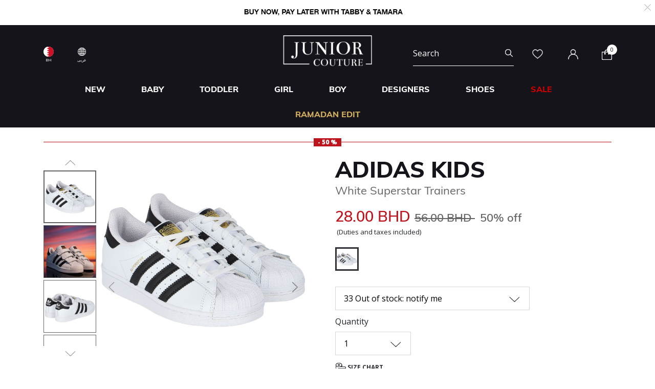

--- FILE ---
content_type: text/html;charset=UTF-8
request_url: https://www.juniorcouture.com/bh/en/adidas-kids-white-superstar-trainers/ADI-EF4838-WHT.html?size=33
body_size: 27816
content:
<!DOCTYPE html>
<html lang="en-BH"

>
<head>
<!--[if gt IE 9]><!-->
<script>//common/scripts.isml</script>
<script defer type="text/javascript" src="/on/demandware.static/Sites-JuniorCouture-Site/-/en_BH/v1769001078796/js/main.js"></script>

    <script defer type="text/javascript" src="/on/demandware.static/Sites-JuniorCouture-Site/-/en_BH/v1769001078796/js/productDetail.js"
        
        >
    </script>


<!--<![endif]-->



    <script>(function(w,d,s,l,i){w[l]=w[l]||[];w[l].push({'gtm.start':
new Date().getTime(),event:'gtm.js'});var f=d.getElementsByTagName(s)[0],
j=d.createElement(s),dl=l!='dataLayer'?'&l='+l:'';j.async=true;j.src=
'https://www.googletagmanager.com/gtm.js?id='+i+dl;f.parentNode.insertBefore(j,f);
})(window,document,'script','dataLayer','GTM-TW7KX85');</script>






<meta charset=UTF-8>

<meta http-equiv="x-ua-compatible" content="ie=edge">

<meta name="viewport" content="width=device-width, initial-scale=1">



  <title>Adidas Kids White Superstar Trainers | Junior Couture Bahrain</title>


<meta name="description" content="Adidas Kids White Superstar Trainers | Junior Couture | The #1 for Designer Kids Clothes in Bahrain"/>
<meta name="keywords" content="Juniour Couture"/>

<meta name="og:title" content="Adidas Kids White Superstar Trainers | Junior Couture Bahrain">
<meta name="og:description" content="Adidas Kids White Superstar Trainers | Junior Couture | The #1 for Designer Kids Clothes in Bahrain">
<meta name="og:url" content="https://www.juniorcouture.com/bh/en/adidas-kids-white-superstar-trainers/ADI-EF4838-WHT-33.html">

    <meta name="og:image" content="https://www.juniorcouture.com/dw/image/v2/BGHV_PRD/on/demandware.static/-/Sites-master-catalog/default/dw29b17730/images/ADI-EF4840/ADI-EF4838-WHT-1.jpg?sw=140&amp;sh=140"> 
    <meta name="og:type" content="og:product">
    <meta name="twitter:image" content="https://www.juniorcouture.com/dw/image/v2/BGHV_PRD/on/demandware.static/-/Sites-master-catalog/default/dw29b17730/images/ADI-EF4840/ADI-EF4838-WHT-1.jpg?sw=140&amp;sh=140">
    <meta name="twitter:card" content="product">


<meta name="twitter:title" content="Adidas Kids White Superstar Trainers | Junior Couture Bahrain">
<meta name="twitter:description" content="Adidas Kids White Superstar Trainers | Junior Couture | The #1 for Designer Kids Clothes in Bahrain">
<meta name="twitter:url" content="https://www.juniorcouture.com/bh/en/adidas-kids-white-superstar-trainers/ADI-EF4838-WHT-33.html">




    
        <meta name="robots" content="index, follow">
    

    
        <meta property="og:url" content="https://www.juniorcouture.com/bh/en/adidas-kids-white-superstar-trainers/ADI-EF4838-WHT.html?size=33">
    

<link href="/on/demandware.static/Sites-JuniorCouture-Site/-/default/dw089875b1/images/favicon.ico" rel="icon" />
<link rel="icon" type="image/png" href="/on/demandware.static/Sites-JuniorCouture-Site/-/en_BH/v1769001078796/images/favicons/favicon-196x196.png?v=2" sizes="196x196" />
<link rel="icon" type="image/png" href="/on/demandware.static/Sites-JuniorCouture-Site/-/en_BH/v1769001078796/images/favicons/favicon-96x96.png?v=2" sizes="96x96" />
<link rel="icon" type="image/png" href="/on/demandware.static/Sites-JuniorCouture-Site/-/en_BH/v1769001078796/images/favicons/favicon-32x32.png?v=2" sizes="32x32" />
<link rel="icon" type="image/png" href="/on/demandware.static/Sites-JuniorCouture-Site/-/en_BH/v1769001078796/images/favicons/favicon-16x16.png?v=2" sizes="16x16" />
<link rel="icon" type="image/png" href="/on/demandware.static/Sites-JuniorCouture-Site/-/en_BH/v1769001078796/images/favicons/favicon-128.png?v=2" sizes="128x128" />

<link rel="preload" href="~font-awesome/scss/font-awesome" as="font" type="font/format"/>
<link rel="preconnect" href="https://fonts.googleapis.com" crossorigin>
<link rel="preload" href="https://fonts.googleapis.com/css2?family=Open+Sans:wght@400;700;800&display=swap" as="style" onload="this.onload=null;this.rel='stylesheet'">
<noscript><link rel="stylesheet" href="https://fonts.googleapis.com/css2?family=Open+Sans:wght@400;700;800&display=swap"></noscript>

<link rel="stylesheet" href="/on/demandware.static/Sites-JuniorCouture-Site/-/en_BH/v1769001078796/css/global.css" />

    <link rel="stylesheet" href="/on/demandware.static/Sites-JuniorCouture-Site/-/en_BH/v1769001078796/css/product/detail.css"  />

    <link rel="stylesheet" href="/on/demandware.static/Sites-JuniorCouture-Site/-/en_BH/v1769001078796/css/product/sizeGuide.css"  />





    <meta name="p:domain_verify" content="f652ca405ab618f15caa4ee04c55e555">


    <meta name="apple-itunes-app" content="app-id=1590793887, app-argument=https://apps.apple.com/app/junior-couture-kids-fashion/id1590793887">



<!-- Marketing Cloud Analytics -->
<script type="text/javascript" src="//510002832.collect.igodigital.com/collect.js"></script>
<!-- End Marketing Cloud Analytics -->





    <link rel="alternate" href="https://www.juniorcouture.com/en/adidas-kids-white-superstar-trainers/ADI-EF4838-WHT.html?size=33" hreflang="x-default" />

    <link rel="alternate" href="https://www.juniorcouture.com/sa/ar/adidas-kids-%D8%AD%D8%B0%D8%A7%D8%A1-%D8%B1%D9%8A%D8%A7%D8%B6%D9%8A-%D8%B3%D9%88%D8%A8%D8%B1-%D8%B3%D8%AA%D8%A7%D8%B1-%D8%A8%D8%A7%D9%84%D9%84%D9%88%D9%86-%D8%A7%D9%84%D8%A3%D8%A8%D9%8A%D8%B6-%D9%88%D8%A7%D9%84%D8%A3%D8%B3%D9%88%D8%AF/ADI-EF4838-WHT.html?size=33" hreflang="ar-sa" />

    <link rel="alternate" href="https://www.juniorcouture.com/nl/adidas-kids-white-superstar-trainers/ADI-EF4838-WHT.html?size=33" hreflang="en-nl" />

    <link rel="alternate" href="https://www.juniorcouture.com/de/adidas-kids-white-superstar-trainers/ADI-EF4838-WHT.html?size=33" hreflang="en-de" />

    <link rel="alternate" href="https://www.juniorcouture.com/bh/ar/adidas-kids-%D8%AD%D8%B0%D8%A7%D8%A1-%D8%B1%D9%8A%D8%A7%D8%B6%D9%8A-%D8%B3%D9%88%D8%A8%D8%B1-%D8%B3%D8%AA%D8%A7%D8%B1-%D8%A8%D8%A7%D9%84%D9%84%D9%88%D9%86-%D8%A7%D9%84%D8%A3%D8%A8%D9%8A%D8%B6-%D9%88%D8%A7%D9%84%D8%A3%D8%B3%D9%88%D8%AF/ADI-EF4838-WHT.html?size=33" hreflang="ar-bh" />

    <link rel="alternate" href="https://www.juniorcouture.com/bh/en/adidas-kids-white-superstar-trainers/ADI-EF4838-WHT.html?size=33" hreflang="en-bh" />

    <link rel="alternate" href="https://www.juniorcouture.com/be/adidas-kids-white-superstar-trainers/ADI-EF4838-WHT.html?size=33" hreflang="en-be" />

    <link rel="alternate" href="https://www.juniorcouture.com/es/adidas-kids-white-superstar-trainers/ADI-EF4838-WHT.html?size=33" hreflang="en-es" />

    <link rel="alternate" href="https://www.juniorcouture.com/kw/en/adidas-kids-white-superstar-trainers/ADI-EF4838-WHT.html?size=33" hreflang="en-kw" />

    <link rel="alternate" href="https://www.juniorcouture.com/it/adidas-kids-white-superstar-trainers/ADI-EF4838-WHT.html?size=33" hreflang="en-it" />

    <link rel="alternate" href="https://www.juniorcouture.com/au/adidas-kids-white-superstar-trainers/ADI-EF4838-WHT.html?size=33" hreflang="en-au" />

    <link rel="alternate" href="https://www.juniorcouture.com/kw/ar/adidas-kids-%D8%AD%D8%B0%D8%A7%D8%A1-%D8%B1%D9%8A%D8%A7%D8%B6%D9%8A-%D8%B3%D9%88%D8%A8%D8%B1-%D8%B3%D8%AA%D8%A7%D8%B1-%D8%A8%D8%A7%D9%84%D9%84%D9%88%D9%86-%D8%A7%D9%84%D8%A3%D8%A8%D9%8A%D8%B6-%D9%88%D8%A7%D9%84%D8%A3%D8%B3%D9%88%D8%AF/ADI-EF4838-WHT.html?size=33" hreflang="ar-kw" />

    <link rel="alternate" href="https://www.juniorcouture.com/ca/adidas-kids-white-superstar-trainers/ADI-EF4838-WHT.html?size=33" hreflang="en-ca" />

    <link rel="alternate" href="https://www.juniorcouture.com/om/en/adidas-kids-white-superstar-trainers/ADI-EF4838-WHT.html?size=33" hreflang="en-om" />

    <link rel="alternate" href="https://www.juniorcouture.com/us/adidas-kids-white-superstar-trainers/ADI-EF4838-WHT.html?size=33" hreflang="en-us" />

    <link rel="alternate" href="https://www.juniorcouture.com/ie/adidas-kids-white-superstar-trainers/ADI-EF4838-WHT.html?size=33" hreflang="en-ie" />

    <link rel="alternate" href="https://www.juniorcouture.co.uk/adidas-kids-white-superstar-trainers/ADI-EF4838-WHT.html?size=33" hreflang="en-gb" />

    <link rel="alternate" href="https://www.juniorcouture.ae/ar/adidas-kids-%D8%AD%D8%B0%D8%A7%D8%A1-%D8%B1%D9%8A%D8%A7%D8%B6%D9%8A-%D8%B3%D9%88%D8%A8%D8%B1-%D8%B3%D8%AA%D8%A7%D8%B1-%D8%A8%D8%A7%D9%84%D9%84%D9%88%D9%86-%D8%A7%D9%84%D8%A3%D8%A8%D9%8A%D8%B6-%D9%88%D8%A7%D9%84%D8%A3%D8%B3%D9%88%D8%AF/ADI-EF4838-WHT.html?size=33" hreflang="ar-ae" />

    <link rel="alternate" href="https://www.juniorcouture.ae/en/adidas-kids-white-superstar-trainers/ADI-EF4838-WHT.html?size=33" hreflang="en-ae" />

    <link rel="alternate" href="https://www.juniorcouture.com/om/ar/adidas-kids-%D8%AD%D8%B0%D8%A7%D8%A1-%D8%B1%D9%8A%D8%A7%D8%B6%D9%8A-%D8%B3%D9%88%D8%A8%D8%B1-%D8%B3%D8%AA%D8%A7%D8%B1-%D8%A8%D8%A7%D9%84%D9%84%D9%88%D9%86-%D8%A7%D9%84%D8%A3%D8%A8%D9%8A%D8%B6-%D9%88%D8%A7%D9%84%D8%A3%D8%B3%D9%88%D8%AF/ADI-EF4838-WHT.html?size=33" hreflang="ar-om" />

    <link rel="alternate" href="https://www.juniorcouture.com/sa/en/adidas-kids-white-superstar-trainers/ADI-EF4838-WHT.html?size=33" hreflang="en-sa" />

    <link rel="alternate" href="https://www.juniorcouture.com/fr/adidas-kids-white-superstar-trainers/ADI-EF4838-WHT.html?size=33" hreflang="en-fr" />

    <link rel="alternate" href="https://www.juniorcouture.qa/en/adidas-kids-white-superstar-trainers/ADI-EF4838-WHT.html?size=33" hreflang="en-qa" />

    <link rel="alternate" href="https://www.juniorcouture.qa/ar/adidas-kids-%D8%AD%D8%B0%D8%A7%D8%A1-%D8%B1%D9%8A%D8%A7%D8%B6%D9%8A-%D8%B3%D9%88%D8%A8%D8%B1-%D8%B3%D8%AA%D8%A7%D8%B1-%D8%A8%D8%A7%D9%84%D9%84%D9%88%D9%86-%D8%A7%D9%84%D8%A3%D8%A8%D9%8A%D8%B6-%D9%88%D8%A7%D9%84%D8%A3%D8%B3%D9%88%D8%AF/ADI-EF4838-WHT.html?size=33" hreflang="ar-qa" />


<link rel="canonical" href="https://www.juniorcouture.com/bh/en/adidas-kids-white-superstar-trainers/ADI-EF4838-WHT-33.html"/>

<script type="text/javascript">//<!--
/* <![CDATA[ (head-active_data.js) */
var dw = (window.dw || {});
dw.ac = {
    _analytics: null,
    _events: [],
    _category: "",
    _searchData: "",
    _anact: "",
    _anact_nohit_tag: "",
    _analytics_enabled: "true",
    _timeZone: "Asia/Dubai",
    _capture: function(configs) {
        if (Object.prototype.toString.call(configs) === "[object Array]") {
            configs.forEach(captureObject);
            return;
        }
        dw.ac._events.push(configs);
    },
	capture: function() { 
		dw.ac._capture(arguments);
		// send to CQ as well:
		if (window.CQuotient) {
			window.CQuotient.trackEventsFromAC(arguments);
		}
	},
    EV_PRD_SEARCHHIT: "searchhit",
    EV_PRD_DETAIL: "detail",
    EV_PRD_RECOMMENDATION: "recommendation",
    EV_PRD_SETPRODUCT: "setproduct",
    applyContext: function(context) {
        if (typeof context === "object" && context.hasOwnProperty("category")) {
        	dw.ac._category = context.category;
        }
        if (typeof context === "object" && context.hasOwnProperty("searchData")) {
        	dw.ac._searchData = context.searchData;
        }
    },
    setDWAnalytics: function(analytics) {
        dw.ac._analytics = analytics;
    },
    eventsIsEmpty: function() {
        return 0 == dw.ac._events.length;
    }
};
/* ]]> */
// -->
</script>
<script type="text/javascript">//<!--
/* <![CDATA[ (head-cquotient.js) */
var CQuotient = window.CQuotient = {};
CQuotient.clientId = 'bghv-JuniorCouture';
CQuotient.realm = 'BGHV';
CQuotient.siteId = 'JuniorCouture';
CQuotient.instanceType = 'prd';
CQuotient.locale = 'en_BH';
CQuotient.fbPixelId = '__UNKNOWN__';
CQuotient.activities = [];
CQuotient.cqcid='';
CQuotient.cquid='';
CQuotient.cqeid='';
CQuotient.cqlid='';
CQuotient.apiHost='api.cquotient.com';
/* Turn this on to test against Staging Einstein */
/* CQuotient.useTest= true; */
CQuotient.useTest = ('true' === 'false');
CQuotient.initFromCookies = function () {
	var ca = document.cookie.split(';');
	for(var i=0;i < ca.length;i++) {
	  var c = ca[i];
	  while (c.charAt(0)==' ') c = c.substring(1,c.length);
	  if (c.indexOf('cqcid=') == 0) {
		CQuotient.cqcid=c.substring('cqcid='.length,c.length);
	  } else if (c.indexOf('cquid=') == 0) {
		  var value = c.substring('cquid='.length,c.length);
		  if (value) {
		  	var split_value = value.split("|", 3);
		  	if (split_value.length > 0) {
			  CQuotient.cquid=split_value[0];
		  	}
		  	if (split_value.length > 1) {
			  CQuotient.cqeid=split_value[1];
		  	}
		  	if (split_value.length > 2) {
			  CQuotient.cqlid=split_value[2];
		  	}
		  }
	  }
	}
}
CQuotient.getCQCookieId = function () {
	if(window.CQuotient.cqcid == '')
		window.CQuotient.initFromCookies();
	return window.CQuotient.cqcid;
};
CQuotient.getCQUserId = function () {
	if(window.CQuotient.cquid == '')
		window.CQuotient.initFromCookies();
	return window.CQuotient.cquid;
};
CQuotient.getCQHashedEmail = function () {
	if(window.CQuotient.cqeid == '')
		window.CQuotient.initFromCookies();
	return window.CQuotient.cqeid;
};
CQuotient.getCQHashedLogin = function () {
	if(window.CQuotient.cqlid == '')
		window.CQuotient.initFromCookies();
	return window.CQuotient.cqlid;
};
CQuotient.trackEventsFromAC = function (/* Object or Array */ events) {
try {
	if (Object.prototype.toString.call(events) === "[object Array]") {
		events.forEach(_trackASingleCQEvent);
	} else {
		CQuotient._trackASingleCQEvent(events);
	}
} catch(err) {}
};
CQuotient._trackASingleCQEvent = function ( /* Object */ event) {
	if (event && event.id) {
		if (event.type === dw.ac.EV_PRD_DETAIL) {
			CQuotient.trackViewProduct( {id:'', alt_id: event.id, type: 'raw_sku'} );
		} // not handling the other dw.ac.* events currently
	}
};
CQuotient.trackViewProduct = function(/* Object */ cqParamData){
	var cq_params = {};
	cq_params.cookieId = CQuotient.getCQCookieId();
	cq_params.userId = CQuotient.getCQUserId();
	cq_params.emailId = CQuotient.getCQHashedEmail();
	cq_params.loginId = CQuotient.getCQHashedLogin();
	cq_params.product = cqParamData.product;
	cq_params.realm = cqParamData.realm;
	cq_params.siteId = cqParamData.siteId;
	cq_params.instanceType = cqParamData.instanceType;
	cq_params.locale = CQuotient.locale;
	
	if(CQuotient.sendActivity) {
		CQuotient.sendActivity(CQuotient.clientId, 'viewProduct', cq_params);
	} else {
		CQuotient.activities.push({activityType: 'viewProduct', parameters: cq_params});
	}
};
/* ]]> */
// -->
</script>
<!-- Demandware Apple Pay -->

<style type="text/css">ISAPPLEPAY{display:inline}.dw-apple-pay-button,.dw-apple-pay-button:hover,.dw-apple-pay-button:active{background-color:black;background-image:-webkit-named-image(apple-pay-logo-white);background-position:50% 50%;background-repeat:no-repeat;background-size:75% 60%;border-radius:5px;border:1px solid black;box-sizing:border-box;margin:5px auto;min-height:30px;min-width:100px;padding:0}
.dw-apple-pay-button:after{content:'Apple Pay';visibility:hidden}.dw-apple-pay-button.dw-apple-pay-logo-white{background-color:white;border-color:white;background-image:-webkit-named-image(apple-pay-logo-black);color:black}.dw-apple-pay-button.dw-apple-pay-logo-white.dw-apple-pay-border{border-color:black}</style>


   <script type="application/ld+json">
        {"@context":"http://schema.org/","@type":"Product","name":"White Superstar Trainers","description":null,"mpn":"ADI-EF4838-WHT-33","sku":"ADI-EF4838-WHT-33","brand":{"@type":"Thing","name":"Adidas Kids"},"image":[null,null,null,null],"offers":{"url":{},"@type":"Offer","priceCurrency":"BHD","price":"28.000","availability":"http://schema.org/OutOfStock"}}
    </script>


</head>
<body>


<!-- Google Tag Manager (noscript) -->
    <noscript><iframe src="https://www.googletagmanager.com/ns.html?id=GTM-TW7KX85"
height="0" width="0" style="display:none;visibility:hidden"></iframe></noscript>
<!-- End Google Tag Manager (noscript) -->


<div class="page" data-action="Product-Show" data-querystring="pid=ADI-EF4838-WHT&amp;size=33" >
<header>
    <a href="#maincontent" class="skip" aria-label="Skip to main content">Skip to main content</a>
<a href="#footercontent" class="skip" aria-label="Skip to footer content">Skip to footer content</a>
    <div class="header-banner js-header-banner slide-up plp-banner d-none">
        <div class="container">
            <div class="content">
               
	 


	<div class="html-slot-container">
	
		
			<img alt="" src="https://www.juniorcouture.com/on/demandware.static/-/Sites/en_BH/dw16ca3311/TOPWEB25-WHITE-ROW.gif" title="" />
		
	
</div>
 
	
            </div>
            <div class="close-button">
                <button type="button" class="close" aria-label="Close">
                    <span aria-hidden="true">
                        <img class="header-banner-close" src="/on/demandware.static/Sites-JuniorCouture-Site/-/default/dw33a3dd59/icons/close-white.svg" alt="global.close.btn" />
                    </span>
                </button>
            </div>
        </div>
    </div>
    
    
    <nav role="navigation" >
        <div class="header container">
            <div class="row">
                <div class="col-12">
                    <div class="navbar-header brand">
                        <a class="logo-home" href="/bh/en/" title="Juniour Couture Home">
                            
                                <img class="logo-jc" src="/on/demandware.static/Sites-JuniorCouture-Site/-/default/dwe49ffb4a/icons/logo-wh.png" alt="Juniour Couture" />
                            
                        </a>
                    </div>
                    <div class="navbar-header">
                        <div class="pull-left">
                            <button class="navbar-toggler d-md-none" type="button" aria-controls="sg-navbar-collapse" aria-expanded="false" aria-label="Toggle navigation">
                                <img class="burger-icon open" src="/on/demandware.static/Sites-JuniorCouture-Site/-/default/dwdf3e0298/icons/menu-wh.png" alt="menu" />
                                <img class="burger-icon close" src="/on/demandware.static/Sites-JuniorCouture-Site/-/default/dw491e1d97/icons/close-wh.png" alt="menu" />
                            </button>

                            

<div class="country-selector-header" >

    <img class="country-header" src="/on/demandware.static/Sites-JuniorCouture-Site/-/default/dw57aff87f/icons/BH.svg" alt="Bahrain" />

    <p class="country-name-header">BH</p>

    <div class="change-country js-change-country" data-url="/on/demandware.store/Sites-JuniorCouture-Site/en_BH/Page-SetLocale" tabindex="0">
        
            <a class="dropdown-item" href="#" data-locale="en" data-currencycode="USD" >
                <img class="country-header" src="/on/demandware.static/Sites-JuniorCouture-Site/-/default/dw0f66b477/icons/RoW.svg" alt="Rest of the world" />
                Rest of the world ($)
            </a>
        
            <a class="dropdown-item" href="#" data-locale="en_AE" data-currencycode="AED" >
                <img class="country-header" src="/on/demandware.static/Sites-JuniorCouture-Site/-/default/dw54dcb13b/icons/AE.svg" alt="United Arab Emirates" />
                United Arab Emirates (AED)
            </a>
        
            <a class="dropdown-item" href="#" data-locale="en_KW" data-currencycode="KWD" >
                <img class="country-header" src="/on/demandware.static/Sites-JuniorCouture-Site/-/default/dw90dae3df/icons/KW.svg" alt="Kuwait" />
                Kuwait (KWD)
            </a>
        
            <a class="dropdown-item" href="#" data-locale="en_SA" data-currencycode="SAR" >
                <img class="country-header" src="/on/demandware.static/Sites-JuniorCouture-Site/-/default/dw6560982d/icons/SA.svg" alt="Saudi Arabia" />
                Saudi Arabia (SAR)
            </a>
        
            <a class="dropdown-item" href="#" data-locale="en_QA" data-currencycode="QAR" >
                <img class="country-header" src="/on/demandware.static/Sites-JuniorCouture-Site/-/default/dwb8ea5046/icons/QA.svg" alt="Qatar" />
                Qatar (QAR)
            </a>
        
            <a class="dropdown-item" href="#" data-locale="en_OM" data-currencycode="OMR" >
                <img class="country-header" src="/on/demandware.static/Sites-JuniorCouture-Site/-/default/dw88847b19/icons/OM.svg" alt="Oman" />
                Oman (OMR)
            </a>
        
            <a class="dropdown-item" href="#" data-locale="en_US" data-currencycode="USD" >
                <img class="country-header" src="/on/demandware.static/Sites-JuniorCouture-Site/-/default/dwde3d144e/icons/US.svg" alt="United States" />
                United States ($)
            </a>
        
            <a class="dropdown-item" href="#" data-locale="en_GB" data-currencycode="GBP" >
                <img class="country-header" src="/on/demandware.static/Sites-JuniorCouture-Site/-/default/dw769f45bb/icons/GB.svg" alt="United Kingdom" />
                United Kingdom (&pound;)
            </a>
        
            <a class="dropdown-item" href="#" data-locale="en_AU" data-currencycode="AUD" >
                <img class="country-header" src="/on/demandware.static/Sites-JuniorCouture-Site/-/default/dwd03ef7b0/icons/AU.svg" alt="Australia" />
                Australia (AUD)
            </a>
        
            <a class="dropdown-item" href="#" data-locale="en_CA" data-currencycode="CAD" >
                <img class="country-header" src="/on/demandware.static/Sites-JuniorCouture-Site/-/default/dw76b94f44/icons/CA.svg" alt="Canada" />
                Canada (CAD)
            </a>
        
            <a class="dropdown-item" href="#" data-locale="en_DE" data-currencycode="EUR" >
                <img class="country-header" src="/on/demandware.static/Sites-JuniorCouture-Site/-/default/dwb1ab3054/icons/DE.svg" alt="Germany" />
                Germany (&euro;)
            </a>
        
            <a class="dropdown-item" href="#" data-locale="en_FR" data-currencycode="EUR" >
                <img class="country-header" src="/on/demandware.static/Sites-JuniorCouture-Site/-/default/dw57d6b9d1/icons/FR.svg" alt="France" />
                France (&euro;)
            </a>
        
            <a class="dropdown-item" href="#" data-locale="en_IT" data-currencycode="EUR" >
                <img class="country-header" src="/on/demandware.static/Sites-JuniorCouture-Site/-/default/dwd98d5b0d/icons/IT.svg" alt="Italy" />
                Italy (&euro;)
            </a>
        
            <a class="dropdown-item" href="#" data-locale="en_ES" data-currencycode="EUR" >
                <img class="country-header" src="/on/demandware.static/Sites-JuniorCouture-Site/-/default/dw48b1016b/icons/ES.svg" alt="Spain" />
                Spain (&euro;)
            </a>
        
            <a class="dropdown-item" href="#" data-locale="en_IE" data-currencycode="EUR" >
                <img class="country-header" src="/on/demandware.static/Sites-JuniorCouture-Site/-/default/dwc07f0c75/icons/IE.svg" alt="Ireland" />
                Ireland (&euro;)
            </a>
        
            <a class="dropdown-item" href="#" data-locale="en_BE" data-currencycode="EUR" >
                <img class="country-header" src="/on/demandware.static/Sites-JuniorCouture-Site/-/default/dw42fc98db/icons/BE.svg" alt="Belgium" />
                Belgium (&euro;)
            </a>
        
            <a class="dropdown-item" href="#" data-locale="en_NL" data-currencycode="EUR" >
                <img class="country-header" src="/on/demandware.static/Sites-JuniorCouture-Site/-/default/dw6b72770a/icons/NL.svg" alt="Netherlands" />
                Netherlands (&euro;)
            </a>
        
        <a class="dropdown-item" href="#" data-locale="null" data-currencycode="BHD" >
            <img class="country-header" src="/on/demandware.static/Sites-JuniorCouture-Site/-/default/dw57aff87f/icons/BH.svg" alt="Bahrain" />
            <span class="heavy-text">
                Bahrain (BHD)
            </span>
        </a>
    </div>

</div>

    <div class="language-selector-header js-language-selector-header d-none d-md-block">
        <img class="language-header" src="/on/demandware.static/Sites-JuniorCouture-Site/-/default/dw19cf1d2f/icons/language-wh.png" alt="Change Language" />
        
        <p class="language-name-header">
            عربى
        </p>
        <div class="change-language">
            <button type="button" data-locale="ar_BH" data-currencycode="BHD" class="btn btn-secondary muli-reg-font">
                عربى
            </button>
            <button type="button" data-locale="en_BH" data-currencycode="BHD" class="btn btn-primary muli-extra-font">
                English
            </button>
        </div>
    </div>


                        </div>
                        <div class="pull-right">
                            <div class="search d-none d-md-inline-block">
                                <div class="site-search">
	<form role="search"
          action="/bh/en/search"
          method="get"
          name="simpleSearch">
        <input class="form-control search-field"
               type="text"
               name="q"
               value=""
               placeholder="Search"
               role="combobox"
               aria-describedby="search-assistive-text"
               aria-haspopup="listbox"
               aria-owns="search-results"
               aria-expanded="false"
               aria-autocomplete="list"
               aria-activedescendant=""
               aria-controls="search-results"
               aria-label="Enter Keyword or Item No."
               autocomplete="off"/>
        <button type="reset" name="reset-button" class="fa fa-close reset-button d-none hidden-sm-down" aria-label="Clear search keywords">
            <img class="search-icon close" src="/on/demandware.static/Sites-JuniorCouture-Site/-/default/dw491e1d97/icons/close-wh.png" alt="menu" />
        </button>
        <button type="submit" name="search-button" class="fa fa-search search-header-btn" aria-label="Submit search keywords">
              <img class="search-icon open" src="/on/demandware.static/Sites-JuniorCouture-Site/-/default/dwb5509019/icons/search-wh.png" alt="search" />
        </button>
        <div class="suggestions-wrapper" data-url="/on/demandware.store/Sites-JuniorCouture-Site/en_BH/SearchServices-GetSuggestions?q="></div>
        <input type="hidden" value="en_BH" name="lang">
	</form>
</div>

                            </div>
                            <div class="account-header">
                                <div class="user hidden-sm-down">
    <a href="https://www.juniorcouture.com/bh/en/wishlist">
        <img class="wishlist-icon" src="/on/demandware.static/Sites-JuniorCouture-Site/-/default/dwdc547c7e/icons/heart-wh.png" alt="wishlist" />
    </a>
</div>

    <div class="user hidden-sm-down">
        <a href="https://www.juniorcouture.com/bh/en/login">
            <img class="login-icon" src="/on/demandware.static/Sites-JuniorCouture-Site/-/default/dw5e6f82e0/icons/login-wh.png" alt="login" />
        </a>
    </div>
    <div class="user logged-in d-sm-block d-md-none">
        <a href="https://www.juniorcouture.com/bh/en/login">
            <img class="login-icon" src="/on/demandware.static/Sites-JuniorCouture-Site/-/default/dw5e6f82e0/icons/login-wh.png" alt="login" />
        </a>
    </div>
    


                            </div>

                            <div class="search-mobile-icon d-inline-block d-md-none" aria-expanded="false">
                                <img class="search-icon open" src="/on/demandware.static/Sites-JuniorCouture-Site/-/default/dwb5509019/icons/search-wh.png" alt="search" />
                                <img class="search-icon close" src="/on/demandware.static/Sites-JuniorCouture-Site/-/default/dw491e1d97/icons/close-wh.png" alt="menu" />
                            </div>

                            <div class="minicart" data-action-url="/on/demandware.store/Sites-JuniorCouture-Site/en_BH/Cart-MiniCartShow">
                                <div class="minicart-total hide-link-med">
    <a class="minicart-link" href="https://www.juniorcouture.com/bh/en/cart" title="Cart 0 Items" aria-label="Cart 0 Items" aria-haspopup="true">
        
        <img class="minicart-icon" src="/on/demandware.static/Sites-JuniorCouture-Site/-/default/dw3932d34f/icons/bag-wh.png" alt="View Cart" />

        <span class="minicart-quantity">
            0
        </span>
    </a>
</div>

<div class="minicart-total hide-no-link">
    
    <img class="minicart-icon" src="/on/demandware.static/Sites-JuniorCouture-Site/-/default/dw3932d34f/icons/bag-wh.png" alt="View Cart" />
        <span class="minicart-quantity">
            0
        </span>
</div>
<div class="popover popover-bottom"></div>

                            </div>
                            <div class="mini-cartinfo">
                                <div class="mini-popover popover-bottom"></div>
                             </div>
                        </div>
                    </div>
                </div>
            </div>
        </div>
        <div class="main-menu navbar-toggleable-sm menu-toggleable-left multilevel-dropdown d-none d-md-block" id="sg-navbar-collapse">
            


<nav class="navbar navbar-expand-md bg-inverse col-12">
    <div class="close-menu clearfix d-md-none">
        <div class="back pull-left">
            <button role="button" class="nav-link" aria-label="Back to previous menu">
                <img class="back-icon" src="/on/demandware.static/Sites-JuniorCouture-Site/-/default/dw09b8154a/icons/back-wh.png" alt="login" />
                <span class="back-message">Back</span>
            </button>
        </div>
        <div class="wishlist pull-left">
            <a href="https://www.juniorcouture.com/bh/en/wishlist" class="nav-link">
                <img class="wishlist-icon" src="/on/demandware.static/Sites-JuniorCouture-Site/-/default/dwdc547c7e/icons/heart-wh.png" alt="wishlist" />
                <span class="wishlist-message">Wishlist</span>
            </a>
        </div>
        <div class="locale pull-left">
            
                <div class="nav-link language-selector-header js-language-selector-header">
                    <img class="language-header" src="/on/demandware.static/Sites-JuniorCouture-Site/-/default/dw19cf1d2f/icons/language-wh.png" alt="Change Language" />
                    
                        
                        <span class="language-name-header">
                            عربى
                        </span>
                </div>
            
        </div>
        
            <div class="mobile-change-language js-language-selector-header">
                <div class="row">
                    <div class="col-6 pr-mobile-5">
                        <button type="button" data-locale="ar_BH" data-currencycode="BHD" class="btn btn-block btn-secondary">
                            عربى
                        </button>
                    </div>
                    <div class="col-6 pl-mobile-5">
                        <button type="button" data-locale="en_BH" data-currencycode="BHD" class="btn btn-block btn-primary">
                            English
                        </button>
                    </div>
                </div>
            </div>
        
    </div>
    <div class="menu-group" role="navigation">
        <ul class="nav navbar-nav container muli-extra-font designers" role="menu">
            
                
                    
                    
                    
                    
                    
                    
                        <li class="nav-item dropdown " data-category-url="/bh/en/new/" data-category-id="new" role="presentation">
                            <a href="/bh/en/new/" id="new" class="nav-link dropdown-toggle new" role="button" data-toggle="dropdown" aria-haspopup="true" aria-expanded="false" tabindex="0">New</a>
                            
                            
















<div class="dropdown-menu mega-dropdown-menu menu-new 

no-banner

no-promoted-categs row" role="menu" aria-hidden="true" aria-label="new">


<div class="sup-dropdown-container d-flex">










<div class="sup-categories-col flex-grow-1">


<a href="/bh/en/new/" id="new" class="dropdown-link sup-megamenu-category-btn mb-5" role="button" data-toggle="dropdown" aria-haspopup="true" aria-expanded="false" tabindex="0">
Shop all New
</a>


<ul class="container dropdown-menu-list two-cols three-cols" role="submenu">




<li class="col-12 col-lg-2
 no-left-border menuItem">

<ul class="">


<li class="categoryHeader first">
<a href="/bh/en/new/baby/" id="new-baby" class="dropdown-link level-2-link " role="button" data-toggle="dropdown" aria-haspopup="true" aria-expanded="false">Baby</a>
</li>


</ul>
</li>




<li class="col-12 col-lg-2
 no-left-border menuItem">

<ul class="">


<li class="categoryHeader ">
<a href="/bh/en/new/toddler/" id="new-toddler" class="dropdown-link level-2-link " role="button" data-toggle="dropdown" aria-haspopup="true" aria-expanded="false">Toddler</a>
</li>


</ul>
</li>




<li class="col-12 col-lg-2
 no-left-border menuItem">

<ul class="">


<li class="categoryHeader ">
<a href="/bh/en/new/girl/" id="new-girl" class="dropdown-link level-2-link " role="button" data-toggle="dropdown" aria-haspopup="true" aria-expanded="false">Girl</a>
</li>


</ul>
</li>




<li class="col-12 col-lg-2
 no-left-border menuItem">

<ul class="">


<li class="categoryHeader ">
<a href="/bh/en/new/boy/" id="new-boy" class="dropdown-link level-2-link " role="button" data-toggle="dropdown" aria-haspopup="true" aria-expanded="false">Boy</a>
</li>


</ul>
</li>







</ul>
</div>



<div class="mt-3"></div>
<div class="mt-5"></div>

</div>
</div>

                        </li>
                    
                
                    
                    
                    
                    
                    
                    
                        <li class="nav-item dropdown " data-category-url="/bh/en/baby/" data-category-id="baby" role="presentation">
                            <a href="/bh/en/baby/" id="baby" class="nav-link dropdown-toggle baby" role="button" data-toggle="dropdown" aria-haspopup="true" aria-expanded="false" tabindex="0">Baby</a>
                            
                            


















































<div class="dropdown-menu mega-dropdown-menu menu-baby 
with-banner-column

no-refinements
no-promoted-categs row" role="menu" aria-hidden="true" aria-label="baby">


<div class="sup-dropdown-container d-flex">








<div class="sup-categories-col flex-grow-1">


<a href="/bh/en/baby/" id="baby" class="dropdown-link sup-megamenu-category-btn mb-5" role="button" data-toggle="dropdown" aria-haspopup="true" aria-expanded="false" tabindex="0">
Shop all Baby
</a>


<ul class="container dropdown-menu-list d-flex flex-md-row flex-column" role="submenu">
<li class="col-12 sup-refinements-col flex-grow-1 menuItem d-inline-block has-refinements">
<h2 class="muli-extra-font">By Product</h2>
<ul class="has-sub-categories">




<li class="col-12 col-lg-6
 no-left-border menuItem">

<ul class="">


<li class="categoryHeader first">
<a href="/bh/en/baby/accessories-1/" id="baby-accessories" class="dropdown-link level-2-link " role="button" data-toggle="dropdown" aria-haspopup="true" aria-expanded="false">Accessories</a>
</li>


</ul>
</li>




<li class="col-12 col-lg-6
 no-left-border menuItem">

<ul class="">


<li class="categoryHeader ">
<a href="/bh/en/baby/baby-sets/" id="baby-baby_sets" class="dropdown-link level-2-link " role="button" data-toggle="dropdown" aria-haspopup="true" aria-expanded="false">Baby Sets</a>
</li>


</ul>
</li>




<li class="col-12 col-lg-6
  menuItem">

<ul class="">


<li class="categoryHeader ">
<a href="/bh/en/baby/babysuits/" id="baby-babysuits" class="dropdown-link level-2-link " role="button" data-toggle="dropdown" aria-haspopup="true" aria-expanded="false">Babysuits</a>
</li>


</ul>
</li>




<li class="col-12 col-lg-6
 no-left-border menuItem">

<ul class="">


<li class="categoryHeader ">
<a href="/bh/en/baby/blankets-shawls/" id="baby-blankets_shawls" class="dropdown-link level-2-link " role="button" data-toggle="dropdown" aria-haspopup="true" aria-expanded="false">Blankets &amp; Shawls</a>
</li>


</ul>
</li>




<li class="col-12 col-lg-6
 no-left-border menuItem">

<ul class="">


<li class="categoryHeader ">
<a href="/bh/en/baby/coats-jackets/" id="baby-coats_jackets" class="dropdown-link level-2-link " role="button" data-toggle="dropdown" aria-haspopup="true" aria-expanded="false">Coats &amp; Jackets</a>
</li>


</ul>
</li>




<li class="col-12 col-lg-6
 no-left-border menuItem">

<ul class="">


<li class="categoryHeader ">
<a href="/bh/en/baby/changing-bags/" id="baby-changing_bags" class="dropdown-link level-2-link " role="button" data-toggle="dropdown" aria-haspopup="true" aria-expanded="false">Changing Bags</a>
</li>


</ul>
</li>




<li class="col-12 col-lg-6
 no-left-border menuItem">

<ul class="">


<li class="categoryHeader ">
<a href="/bh/en/baby/dresses/" id="baby-dresses" class="dropdown-link level-2-link " role="button" data-toggle="dropdown" aria-haspopup="true" aria-expanded="false">Dresses</a>
</li>


</ul>
</li>




<li class="col-12 col-lg-6
 no-left-border menuItem">

<ul class="">


<li class="categoryHeader ">
<a href="/bh/en/baby/gift-sets/" id="baby-gift_sets" class="dropdown-link level-2-link " role="button" data-toggle="dropdown" aria-haspopup="true" aria-expanded="false">Gift Sets</a>
</li>


</ul>
</li>




<li class="col-12 col-lg-6
 no-left-border menuItem">

<ul class="">


<li class="categoryHeader ">
<a href="/bh/en/baby/hair-accessories/" id="baby-hair_accessories" class="dropdown-link level-2-link " role="button" data-toggle="dropdown" aria-haspopup="true" aria-expanded="false">Hair Accessories</a>
</li>


</ul>
</li>




<li class="col-12 col-lg-6
 no-left-border menuItem">

<ul class="">


<li class="categoryHeader ">
<a href="/bh/en/baby/hats/" id="baby-hats" class="dropdown-link level-2-link " role="button" data-toggle="dropdown" aria-haspopup="true" aria-expanded="false">Hats</a>
</li>


</ul>
</li>




<li class="col-12 col-lg-6
 no-left-border menuItem">

<ul class="">


<li class="categoryHeader ">
<a href="/bh/en/baby/nests-sleeping-bags/" id="baby-nests_sleeping_bags" class="dropdown-link level-2-link " role="button" data-toggle="dropdown" aria-haspopup="true" aria-expanded="false">Nests &amp; Sleeping Bags</a>
</li>


</ul>
</li>




<li class="col-12 col-lg-6
 no-left-border menuItem">

<ul class="">


<li class="categoryHeader ">
<a href="/bh/en/baby/nightwear-underwear/" id="baby-nightwear_underwear" class="dropdown-link level-2-link " role="button" data-toggle="dropdown" aria-haspopup="true" aria-expanded="false">Nightwear &amp; Underwear</a>
</li>


</ul>
</li>




<li class="col-12 col-lg-6
 no-left-border menuItem">

<ul class="">


<li class="categoryHeader ">
<a href="/bh/en/baby/outfits-sets/" id="baby-outfits_sets" class="dropdown-link level-2-link " role="button" data-toggle="dropdown" aria-haspopup="true" aria-expanded="false">Outfits &amp; Sets</a>
</li>


</ul>
</li>




<li class="col-12 col-lg-6
 no-left-border menuItem">

<ul class="">


<li class="categoryHeader ">
<a href="/bh/en/baby/shoes-1/" id="baby-shoes" class="dropdown-link level-2-link " role="button" data-toggle="dropdown" aria-haspopup="true" aria-expanded="false">Shoes</a>
</li>


</ul>
</li>




<li class="col-12 col-lg-6
 no-left-border menuItem">

<ul class="">


<li class="categoryHeader ">
<a href="/bh/en/baby/shorts/" id="baby-shorts" class="dropdown-link level-2-link " role="button" data-toggle="dropdown" aria-haspopup="true" aria-expanded="false">Shorts</a>
</li>


</ul>
</li>




<li class="col-12 col-lg-6
 no-left-border menuItem">

<ul class="">


<li class="categoryHeader ">
<a href="/bh/en/baby/skirts/" id="baby-skirts" class="dropdown-link level-2-link " role="button" data-toggle="dropdown" aria-haspopup="true" aria-expanded="false">Skirts</a>
</li>


</ul>
</li>




<li class="col-12 col-lg-6
 no-left-border menuItem">

<ul class="">


<li class="categoryHeader ">
<a href="/bh/en/baby/special-occasion/" id="baby-special_occasion" class="dropdown-link level-2-link " role="button" data-toggle="dropdown" aria-haspopup="true" aria-expanded="false">Special Occasion</a>
</li>


</ul>
</li>




<li class="col-12 col-lg-6
  menuItem">

<ul class="">


<li class="categoryHeader ">
<a href="/bh/en/baby/swimwear/" id="baby-swimwear" class="dropdown-link level-2-link " role="button" data-toggle="dropdown" aria-haspopup="true" aria-expanded="false">Swimwear</a>
</li>


</ul>
</li>




<li class="col-12 col-lg-6
 no-left-border menuItem">

<ul class="">


<li class="categoryHeader ">
<a href="/bh/en/baby/tops/" id="baby-tops" class="dropdown-link level-2-link " role="button" data-toggle="dropdown" aria-haspopup="true" aria-expanded="false">Tops</a>
</li>


</ul>
</li>




<li class="col-12 col-lg-6
 no-left-border menuItem">

<ul class="">


<li class="categoryHeader ">
<a href="/bh/en/baby/tracksuits/" id="baby-tracksuits" class="dropdown-link level-2-link " role="button" data-toggle="dropdown" aria-haspopup="true" aria-expanded="false">Tracksuits</a>
</li>


</ul>
</li>




<li class="col-12 col-lg-6
 no-left-border menuItem">

<ul class="">


<li class="categoryHeader ">
<a href="/bh/en/baby/trousers/" id="baby-trousers" class="dropdown-link level-2-link " role="button" data-toggle="dropdown" aria-haspopup="true" aria-expanded="false">Trousers</a>
</li>


</ul>
</li>



</ul>
</li>





</ul>
</div>



<div class="mt-3"></div>
<div class="mt-5"></div>

</div>
</div>

                        </li>
                    
                
                    
                    
                    
                    
                    
                    
                        <li class="nav-item dropdown " data-category-url="/bh/en/toddler/" data-category-id="toddler" role="presentation">
                            <a href="/bh/en/toddler/" id="toddler" class="nav-link dropdown-toggle toddler" role="button" data-toggle="dropdown" aria-haspopup="true" aria-expanded="false" tabindex="0">Toddler</a>
                            
                            












<div class="dropdown-menu mega-dropdown-menu menu-toddler 
with-banner-column

no-refinements
no-promoted-categs row" role="menu" aria-hidden="true" aria-label="toddler">


<div class="sup-dropdown-container d-flex">








<div class="sup-categories-col flex-grow-1">


<a href="/bh/en/toddler/" id="toddler" class="dropdown-link sup-megamenu-category-btn mb-5" role="button" data-toggle="dropdown" aria-haspopup="true" aria-expanded="false" tabindex="0">
Shop all Toddler
</a>


<ul class="container dropdown-menu-list two-cols " role="submenu">




<li class="col-12 col-lg-6
  menuItem">

<ul class="has-sub-categories">

<li class="title-level-2-wrapper first">
<a href="/bh/en/toddler/girl-2/" id="toddler-girl" class="dropdown-link title-level-2" role="button" data-toggle="dropdown" aria-haspopup="true" aria-expanded="false">
<h2 class="muli-extra-font">Girl</h2>
</a>
</li>



    <li class="categoryHeader first">
        <a href="/bh/en/toddler/girl/accessories-2/" id="toddler-girl-accessories" class="dropdown-link" role="button" data-toggle="dropdown" aria-haspopup="true" aria-expanded="false">Accessories</a>
    </li>

    <li class="categoryHeader ">
        <a href="/bh/en/toddler/girl/bags/" id="toddler-girl-bags" class="dropdown-link" role="button" data-toggle="dropdown" aria-haspopup="true" aria-expanded="false">Bags</a>
    </li>

    <li class="categoryHeader ">
        <a href="/bh/en/toddler/girl/coats-jackets/" id="toddler-girl-coats_jackets" class="dropdown-link" role="button" data-toggle="dropdown" aria-haspopup="true" aria-expanded="false">Coats &amp; Jackets</a>
    </li>

    <li class="categoryHeader ">
        <a href="/bh/en/toddler/girl/dresses/" id="toddler-girl-dresses" class="dropdown-link" role="button" data-toggle="dropdown" aria-haspopup="true" aria-expanded="false">Dresses</a>
    </li>

    <li class="categoryHeader ">
        <a href="/bh/en/toddler/girl/hair-accessories/" id="toddler-girl-hair_accessories" class="dropdown-link" role="button" data-toggle="dropdown" aria-haspopup="true" aria-expanded="false">Hair Accessories</a>
    </li>

    <li class="categoryHeader ">
        <a href="/bh/en/toddler/girl/outfits-sets/" id="toddler-girl-outfits_sets" class="dropdown-link" role="button" data-toggle="dropdown" aria-haspopup="true" aria-expanded="false">Outfits &amp; Sets</a>
    </li>

    <li class="categoryHeader ">
        <a href="/bh/en/toddler/girl/shoes-2/" id="toddler-girl-shoes" class="dropdown-link" role="button" data-toggle="dropdown" aria-haspopup="true" aria-expanded="false">Shoes</a>
    </li>

    <li class="categoryHeader ">
        <a href="/bh/en/toddler/girl/shorts/" id="toddler-girl-shorts" class="dropdown-link" role="button" data-toggle="dropdown" aria-haspopup="true" aria-expanded="false">Shorts</a>
    </li>

    <li class="categoryHeader ">
        <a href="/bh/en/toddler/girl/skirts/" id="toddler-girl-skirts" class="dropdown-link" role="button" data-toggle="dropdown" aria-haspopup="true" aria-expanded="false">Skirts</a>
    </li>

    <li class="categoryHeader ">
        <a href="/bh/en/girl/sleepware/" id="toddler-girl-sleepwear" class="dropdown-link" role="button" data-toggle="dropdown" aria-haspopup="true" aria-expanded="false">Sleepwear</a>
    </li>

    <li class="categoryHeader ">
        <a href="/bh/en/toddler/girl/special-occasion/" id="toddler-girl-special_occasion" class="dropdown-link" role="button" data-toggle="dropdown" aria-haspopup="true" aria-expanded="false">Special Occasion</a>
    </li>

    <li class="categoryHeader ">
        <a href="/bh/en/toddler/girl/swimwear/" id="toddler-girl-swimwear" class="dropdown-link" role="button" data-toggle="dropdown" aria-haspopup="true" aria-expanded="false">Swimwear</a>
    </li>

    <li class="categoryHeader ">
        <a href="/bh/en/toddler/girl/tracksuits/" id="toddler-girl-tracksuits" class="dropdown-link" role="button" data-toggle="dropdown" aria-haspopup="true" aria-expanded="false">Tracksuits</a>
    </li>

    <li class="categoryHeader ">
        <a href="/bh/en/toddler/girl/trousers-leggings/" id="toddler-girl-trousers_leggings" class="dropdown-link" role="button" data-toggle="dropdown" aria-haspopup="true" aria-expanded="false">Trousers &amp; Leggings</a>
    </li>


</ul>
</li>




<li class="col-12 col-lg-6
  menuItem">

<ul class="has-sub-categories">

<li class="title-level-2-wrapper ">
<a href="/bh/en/toddler/boy-2/" id="toddler-boy" class="dropdown-link title-level-2" role="button" data-toggle="dropdown" aria-haspopup="true" aria-expanded="false">
<h2 class="muli-extra-font">Boy</h2>
</a>
</li>



    <li class="categoryHeader first">
        <a href="/bh/en/toddler/boy/accessories-2/" id="toddler-boy-accessories" class="dropdown-link" role="button" data-toggle="dropdown" aria-haspopup="true" aria-expanded="false">Accessories</a>
    </li>

    <li class="categoryHeader ">
        <a href="/bh/en/toddler/boy/bags/" id="toddler-boy-bags" class="dropdown-link" role="button" data-toggle="dropdown" aria-haspopup="true" aria-expanded="false">Bags</a>
    </li>

    <li class="categoryHeader ">
        <a href="/bh/en/toddler/boy/caps-hats/" id="toddler-boy-caps_hats" class="dropdown-link" role="button" data-toggle="dropdown" aria-haspopup="true" aria-expanded="false">Caps &amp; Hats</a>
    </li>

    <li class="categoryHeader ">
        <a href="/bh/en/toddler/boy/coats-jackets/" id="toddler-boy-coats_jackets" class="dropdown-link" role="button" data-toggle="dropdown" aria-haspopup="true" aria-expanded="false">Coats &amp; Jackets</a>
    </li>

    <li class="categoryHeader ">
        <a href="/bh/en/toddler/boy/outfits-sets/" id="toddler-boy-outfits_sets" class="dropdown-link" role="button" data-toggle="dropdown" aria-haspopup="true" aria-expanded="false">Outfits &amp; Sets</a>
    </li>

    <li class="categoryHeader ">
        <a href="/bh/en/toddler/boy/shoes-2/" id="toddler-boy-shoes" class="dropdown-link" role="button" data-toggle="dropdown" aria-haspopup="true" aria-expanded="false">Shoes</a>
    </li>

    <li class="categoryHeader ">
        <a href="/bh/en/toddler/boy/sleepwear/" id="toddler-boy-sleepwear" class="dropdown-link" role="button" data-toggle="dropdown" aria-haspopup="true" aria-expanded="false">Sleepwear &amp; Nightwear</a>
    </li>

    <li class="categoryHeader ">
        <a href="/bh/en/toddler/boy/special-occasion/" id="toddler-boy-special_occasion" class="dropdown-link" role="button" data-toggle="dropdown" aria-haspopup="true" aria-expanded="false">Special Occasion</a>
    </li>

    <li class="categoryHeader ">
        <a href="/bh/en/toddler/boy/swimwear/" id="toddler-boy-swimwear" class="dropdown-link" role="button" data-toggle="dropdown" aria-haspopup="true" aria-expanded="false">Swimwear</a>
    </li>

    <li class="categoryHeader ">
        <a href="/bh/en/toddler/boy/tracksuits/" id="toddler-boy-tracksuits" class="dropdown-link" role="button" data-toggle="dropdown" aria-haspopup="true" aria-expanded="false">Tracksuits</a>
    </li>

    <li class="categoryHeader ">
        <a href="/bh/en/toddler/boy/trousers-shorts/" id="toddler-boy-trousers_shorts" class="dropdown-link" role="button" data-toggle="dropdown" aria-haspopup="true" aria-expanded="false">Trousers</a>
    </li>


</ul>
</li>







</ul>
</div>



<div class="mt-3"></div>
<div class="mt-5"></div>

</div>
</div>

                        </li>
                    
                
                    
                    
                    
                    
                    
                    
                        <li class="nav-item dropdown " data-category-url="/bh/en/girl/" data-category-id="girl" role="presentation">
                            <a href="/bh/en/girl/" id="girl" class="nav-link dropdown-toggle girl" role="button" data-toggle="dropdown" aria-haspopup="true" aria-expanded="false" tabindex="0">Girl</a>
                            
                            








































<div class="dropdown-menu mega-dropdown-menu menu-girl 
with-banner-column

no-refinements
no-promoted-categs row" role="menu" aria-hidden="true" aria-label="girl">


<div class="sup-dropdown-container d-flex">








<div class="sup-categories-col flex-grow-1">


<a href="/bh/en/girl/" id="girl" class="dropdown-link sup-megamenu-category-btn mb-5" role="button" data-toggle="dropdown" aria-haspopup="true" aria-expanded="false" tabindex="0">
Shop all Girl
</a>


<ul class="container dropdown-menu-list d-flex flex-md-row flex-column" role="submenu">
<li class="col-12 sup-refinements-col flex-grow-1 menuItem d-inline-block has-refinements">
<h2 class="muli-extra-font">By Product</h2>
<ul class="has-sub-categories">




<li class="col-12 col-lg-6
 no-left-border menuItem">

<ul class="">


<li class="categoryHeader first">
<a href="/bh/en/girl/accessories-2/" id="girl-accessories" class="dropdown-link level-2-link " role="button" data-toggle="dropdown" aria-haspopup="true" aria-expanded="false">Accessories</a>
</li>


</ul>
</li>




<li class="col-12 col-lg-6
 no-left-border menuItem">

<ul class="">


<li class="categoryHeader ">
<a href="/bh/en/girl/girls-bags/" id="girl-bags" class="dropdown-link level-2-link " role="button" data-toggle="dropdown" aria-haspopup="true" aria-expanded="false">Girls Bags</a>
</li>


</ul>
</li>




<li class="col-12 col-lg-6
 no-left-border menuItem">

<ul class="">


<li class="categoryHeader ">
<a href="/bh/en/girl/coats-jackets/" id="girl-coats_jackets" class="dropdown-link level-2-link " role="button" data-toggle="dropdown" aria-haspopup="true" aria-expanded="false">Girls Coats &amp; Jackets</a>
</li>


</ul>
</li>




<li class="col-12 col-lg-6
 no-left-border menuItem">

<ul class="">


<li class="categoryHeader ">
<a href="/bh/en/girl/dresses/" id="girl-dresses" class="dropdown-link level-2-link " role="button" data-toggle="dropdown" aria-haspopup="true" aria-expanded="false">Girls Dresses</a>
</li>


</ul>
</li>




<li class="col-12 col-lg-6
 no-left-border menuItem">

<ul class="">


<li class="categoryHeader ">
<a href="/bh/en/girl/girls-hair-accessories/" id="girl-hair_accessories" class="dropdown-link level-2-link " role="button" data-toggle="dropdown" aria-haspopup="true" aria-expanded="false">Girls Hair Accessories</a>
</li>


</ul>
</li>




<li class="col-12 col-lg-6
 no-left-border menuItem">

<ul class="">


<li class="categoryHeader ">
<a href="/bh/en/girl/outfits-sets/" id="girl-outfits_sets" class="dropdown-link level-2-link " role="button" data-toggle="dropdown" aria-haspopup="true" aria-expanded="false">Girls Outfits &amp; Sets</a>
</li>


</ul>
</li>




<li class="col-12 col-lg-6
 no-left-border menuItem">

<ul class="">


<li class="categoryHeader ">
<a href="/bh/en/girl/shoes-2/" id="girl-shoes" class="dropdown-link level-2-link " role="button" data-toggle="dropdown" aria-haspopup="true" aria-expanded="false">Girls Shoes</a>
</li>


</ul>
</li>




<li class="col-12 col-lg-6
 no-left-border menuItem">

<ul class="">


<li class="categoryHeader ">
<a href="/bh/en/girl/shorts/" id="girl-shorts" class="dropdown-link level-2-link " role="button" data-toggle="dropdown" aria-haspopup="true" aria-expanded="false">Girls Shorts</a>
</li>


</ul>
</li>




<li class="col-12 col-lg-6
 no-left-border menuItem">

<ul class="">


<li class="categoryHeader ">
<a href="/bh/en/girl/skirts/" id="girl-skirts" class="dropdown-link level-2-link " role="button" data-toggle="dropdown" aria-haspopup="true" aria-expanded="false">Girls Skirts</a>
</li>


</ul>
</li>




<li class="col-12 col-lg-6
 no-left-border menuItem">

<ul class="">


<li class="categoryHeader ">
<a href="/bh/en/girl/sleepwear/" id="girl-sleepwear" class="dropdown-link level-2-link " role="button" data-toggle="dropdown" aria-haspopup="true" aria-expanded="false">Girls Sleepwear</a>
</li>


</ul>
</li>




<li class="col-12 col-lg-6
 no-left-border menuItem">

<ul class="">


<li class="categoryHeader ">
<a href="/bh/en/girl/special-occasion/" id="girl-special_occasion" class="dropdown-link level-2-link " role="button" data-toggle="dropdown" aria-haspopup="true" aria-expanded="false">Girls Special Occasion</a>
</li>


</ul>
</li>




<li class="col-12 col-lg-6
 no-left-border menuItem">

<ul class="">


<li class="categoryHeader ">
<a href="/bh/en/girl/swimwear/" id="girl-swimwear" class="dropdown-link level-2-link " role="button" data-toggle="dropdown" aria-haspopup="true" aria-expanded="false">Girls Swimwear</a>
</li>


</ul>
</li>




<li class="col-12 col-lg-6
 no-left-border menuItem">

<ul class="">


<li class="categoryHeader ">
<a href="/bh/en/girl/tops/" id="girl-tops" class="dropdown-link level-2-link " role="button" data-toggle="dropdown" aria-haspopup="true" aria-expanded="false">Girls Tops</a>
</li>


</ul>
</li>




<li class="col-12 col-lg-6
 no-left-border menuItem">

<ul class="">


<li class="categoryHeader ">
<a href="/bh/en/girl/tracksuits/" id="girl-tracksuits" class="dropdown-link level-2-link " role="button" data-toggle="dropdown" aria-haspopup="true" aria-expanded="false">Girls Tracksuits</a>
</li>


</ul>
</li>




<li class="col-12 col-lg-6
 no-left-border menuItem">

<ul class="">


<li class="categoryHeader ">
<a href="/bh/en/girl/trousers-leggings/" id="girl-trousers_leggings" class="dropdown-link level-2-link " role="button" data-toggle="dropdown" aria-haspopup="true" aria-expanded="false">Girls Trousers &amp; Leggings</a>
</li>


</ul>
</li>




<li class="col-12 col-lg-6
 no-left-border menuItem">

<ul class="">


<li class="categoryHeader ">
<a href="/bh/en/girl/underwear/" id="girl-underwear" class="dropdown-link level-2-link " role="button" data-toggle="dropdown" aria-haspopup="true" aria-expanded="false">Girls Underwear</a>
</li>


</ul>
</li>



</ul>
</li>



<li class="col-12 sup-refinements-col flex-grow-1 menuItem d-inline-block">
<h2 class="muli-extra-font">By Age</h2>
<ul class="pl-0 has-sub-categories">


<li class="categoryHeader">
<a href="/bh/en/girl/?prefn1=size&amp;prefv1=One%20Size" class="dropdown-link ref-link-size">One Size</a>
</li>



<li class="categoryHeader">
<a href="/bh/en/girl/?prefn1=size&amp;prefv1=3%20Months" class="dropdown-link ref-link-size">3 Months</a>
</li>



<li class="categoryHeader">
<a href="/bh/en/girl/?prefn1=size&amp;prefv1=6%20Months" class="dropdown-link ref-link-size">6 Months</a>
</li>



<li class="categoryHeader">
<a href="/bh/en/girl/?prefn1=size&amp;prefv1=9%20Months" class="dropdown-link ref-link-size">9 Months</a>
</li>



<li class="categoryHeader">
<a href="/bh/en/girl/?prefn1=size&amp;prefv1=12%20Months" class="dropdown-link ref-link-size">12 Months</a>
</li>



<li class="categoryHeader">
<a href="/bh/en/girl/?prefn1=size&amp;prefv1=18%20Months" class="dropdown-link ref-link-size">18 Months</a>
</li>



<li class="categoryHeader">
<a href="/bh/en/girl/?prefn1=size&amp;prefv1=2%20Years" class="dropdown-link ref-link-size">2 Years</a>
</li>



<li class="categoryHeader">
<a href="/bh/en/girl/?prefn1=size&amp;prefv1=3%20Years" class="dropdown-link ref-link-size">3 Years</a>
</li>



<li class="categoryHeader">
<a href="/bh/en/girl/?prefn1=size&amp;prefv1=4%20Years" class="dropdown-link ref-link-size">4 Years</a>
</li>



<li class="categoryHeader">
<a href="/bh/en/girl/?prefn1=size&amp;prefv1=5%20Years" class="dropdown-link ref-link-size">5 Years</a>
</li>



<li class="categoryHeader">
<a href="/bh/en/girl/?prefn1=size&amp;prefv1=6%20Years" class="dropdown-link ref-link-size">6 Years</a>
</li>



<li class="categoryHeader">
<a href="/bh/en/girl/?prefn1=size&amp;prefv1=7-8%20Years" class="dropdown-link ref-link-size">7-8 Years</a>
</li>



<li class="categoryHeader">
<a href="/bh/en/girl/?prefn1=size&amp;prefv1=9-10%20Years" class="dropdown-link ref-link-size">9-10 Years</a>
</li>



<li class="categoryHeader">
<a href="/bh/en/girl/?prefn1=size&amp;prefv1=11-12%20Years" class="dropdown-link ref-link-size">11-12 Years</a>
</li>



<li class="categoryHeader">
<a href="/bh/en/girl/?prefn1=size&amp;prefv1=13-14%20Years" class="dropdown-link ref-link-size">13-14 Years</a>
</li>



<li class="categoryHeader">
<a href="/bh/en/girl/?prefn1=size&amp;prefv1=15-16%20Years" class="dropdown-link ref-link-size">15-16 Years</a>
</li>



<li class="categoryHeader">
<a href="/bh/en/girl/?prefn1=size&amp;prefv1=16%2B%20Years" class="dropdown-link ref-link-size">16+ Years</a>
</li>



<li class="categoryHeader">
<a href="/bh/en/girl/?prefn1=size&amp;prefv1=Shoe%20Size%2014-16" class="dropdown-link ref-link-size">Shoe Size 14-16</a>
</li>



<li class="categoryHeader">
<a href="/bh/en/girl/?prefn1=size&amp;prefv1=Shoe%20Size%2017-19" class="dropdown-link ref-link-size">Shoe Size 17-19</a>
</li>



<li class="categoryHeader">
<a href="/bh/en/girl/?prefn1=size&amp;prefv1=Shoe%20Size%2020-22" class="dropdown-link ref-link-size">Shoe Size 20-22</a>
</li>



<li class="categoryHeader">
<a href="/bh/en/girl/?prefn1=size&amp;prefv1=Shoe%20Size%2023-25" class="dropdown-link ref-link-size">Shoe Size 23-25</a>
</li>



<li class="categoryHeader">
<a href="/bh/en/girl/?prefn1=size&amp;prefv1=Shoe%20Size%2026-28" class="dropdown-link ref-link-size">Shoe Size 26-28</a>
</li>



<li class="categoryHeader">
<a href="/bh/en/girl/?prefn1=size&amp;prefv1=Shoe%20Size%2029-31" class="dropdown-link ref-link-size">Shoe Size 29-31</a>
</li>



<li class="categoryHeader">
<a href="/bh/en/girl/?prefn1=size&amp;prefv1=Shoe%20Size%2032-34" class="dropdown-link ref-link-size">Shoe Size 32-34</a>
</li>



<li class="categoryHeader">
<a href="/bh/en/girl/?prefn1=size&amp;prefv1=Shoe%20Size%2035-37" class="dropdown-link ref-link-size">Shoe Size 35-37</a>
</li>



<li class="categoryHeader">
<a href="/bh/en/girl/?prefn1=size&amp;prefv1=Shoe%20Size%2038-40" class="dropdown-link ref-link-size">Shoe Size 38-40</a>
</li>



<li class="categoryHeader">
<a href="/bh/en/girl/?prefn1=size&amp;prefv1=Shoe%20Size%2041%2B" class="dropdown-link ref-link-size">Shoe Size 41+</a>
</li>


</ul>
</li>



<li class="col-12 sup-refinements-col flex-grow-1 menuItem d-inline-block">
<h2 class="muli-extra-font">Outlet</h2>
<ul class="pl-0 has-sub-categories">


<li class="categoryHeader">
<a href="/bh/en/sale/girl/accessories/" class="dropdown-link ref-link-sale-girl-accessories">Sale Accessories</a>
</li>



<li class="categoryHeader">
<a href="/bh/en/sale/girl/bags/" class="dropdown-link ref-link-sale-girl-bags">Sale Bags</a>
</li>



<li class="categoryHeader">
<a href="/bh/en/sale/girl/coats-jackets/" class="dropdown-link ref-link-sale-girl-coats_jackets">Sale Coats &amp; Jackets</a>
</li>



<li class="categoryHeader">
<a href="/bh/en/sale/girl/dresses/" class="dropdown-link ref-link-sale-girl-dresses">Sale Dresses</a>
</li>



<li class="categoryHeader">
<a href="/bh/en/sale/girl/hair-accessories/" class="dropdown-link ref-link-sale-girl-hair_accessories">Sale Hair Accessories</a>
</li>



<li class="categoryHeader">
<a href="/bh/en/sale/girl/outfits-sets/" class="dropdown-link ref-link-sale-girl-outfits_sets">Sale Outfits &amp; Sets</a>
</li>



<li class="categoryHeader">
<a href="/bh/en/sale/girl/shoes/" class="dropdown-link ref-link-sale-girl-shoes">Sale Shoes</a>
</li>



<li class="categoryHeader">
<a href="/bh/en/sale/girl/shorts/" class="dropdown-link ref-link-sale-girl-shorts">Sale Shorts</a>
</li>



<li class="categoryHeader">
<a href="/bh/en/sale/girl/skirts/" class="dropdown-link ref-link-sale-girl-skirts">Sale Skirts</a>
</li>



<li class="categoryHeader">
<a href="/bh/en/sale/girl/sleepwear/" class="dropdown-link ref-link-sale-girl-sleepwear">Sale Sleepwear</a>
</li>



<li class="categoryHeader">
<a href="/bh/en/sale/girl/special-occasion/" class="dropdown-link ref-link-sale-girl-special_occasion">Sale Special Occasion</a>
</li>



<li class="categoryHeader">
<a href="/bh/en/sale/girl/swimwear/" class="dropdown-link ref-link-sale-girl-swimwear">Sale Swimwear</a>
</li>



<li class="categoryHeader">
<a href="/bh/en/sale/girl/tops/" class="dropdown-link ref-link-sale-girl-tops">Sale Tops</a>
</li>



<li class="categoryHeader">
<a href="/bh/en/sale/girl/trousers-leggings/" class="dropdown-link ref-link-sale-girl-trousers_leggings">Sale Trousers &amp; Leggings</a>
</li>



<li class="categoryHeader">
<a href="/bh/en/sale/girl/underwear/" class="dropdown-link ref-link-sale-girl-underwear">Sale Underwear</a>
</li>


</ul>
</li>

</ul>
</div>



<div class="mt-3"></div>
<div class="mt-5"></div>

</div>
</div>

                        </li>
                    
                
                    
                    
                    
                    
                    
                    
                        <li class="nav-item dropdown " data-category-url="/bh/en/boy/" data-category-id="boy" role="presentation">
                            <a href="/bh/en/boy/" id="boy" class="nav-link dropdown-toggle boy" role="button" data-toggle="dropdown" aria-haspopup="true" aria-expanded="false" tabindex="0">Boy</a>
                            
                            






































<div class="dropdown-menu mega-dropdown-menu menu-boy 
with-banner-column

no-refinements
no-promoted-categs row" role="menu" aria-hidden="true" aria-label="boy">


<div class="sup-dropdown-container d-flex">








<div class="sup-categories-col flex-grow-1">


<a href="/bh/en/boy/" id="boy" class="dropdown-link sup-megamenu-category-btn mb-5" role="button" data-toggle="dropdown" aria-haspopup="true" aria-expanded="false" tabindex="0">
Shop all Boy
</a>


<ul class="container dropdown-menu-list d-flex flex-md-row flex-column" role="submenu">
<li class="col-12 sup-refinements-col flex-grow-1 menuItem d-inline-block has-refinements">
<h2 class="muli-extra-font">By Product</h2>
<ul class="has-sub-categories">




<li class="col-12 col-lg-6
 no-left-border menuItem">

<ul class="">


<li class="categoryHeader first">
<a href="/bh/en/boy/accessories-1/" id="boy-accessories" class="dropdown-link level-2-link " role="button" data-toggle="dropdown" aria-haspopup="true" aria-expanded="false">Accessories</a>
</li>


</ul>
</li>




<li class="col-12 col-lg-6
 no-left-border menuItem">

<ul class="">


<li class="categoryHeader ">
<a href="/bh/en/boy/boys-bags/" id="boy-bags" class="dropdown-link level-2-link " role="button" data-toggle="dropdown" aria-haspopup="true" aria-expanded="false">Boys Bags</a>
</li>


</ul>
</li>




<li class="col-12 col-lg-6
 no-left-border menuItem">

<ul class="">


<li class="categoryHeader ">
<a href="/bh/en/boy/boys-caps-hats/" id="boy-caps_hats" class="dropdown-link level-2-link " role="button" data-toggle="dropdown" aria-haspopup="true" aria-expanded="false">Boys Caps &amp; Hats</a>
</li>


</ul>
</li>




<li class="col-12 col-lg-6
 no-left-border menuItem">

<ul class="">


<li class="categoryHeader ">
<a href="/bh/en/boy/coats-jackets/" id="boy-coats_jackets" class="dropdown-link level-2-link " role="button" data-toggle="dropdown" aria-haspopup="true" aria-expanded="false">Boys Coats &amp; Jackets</a>
</li>


</ul>
</li>




<li class="col-12 col-lg-6
 no-left-border menuItem">

<ul class="">


<li class="categoryHeader ">
<a href="/bh/en/boy/outfits-sets/" id="boy-outfits_sets" class="dropdown-link level-2-link " role="button" data-toggle="dropdown" aria-haspopup="true" aria-expanded="false">Boys Outfits &amp; Sets</a>
</li>


</ul>
</li>




<li class="col-12 col-lg-6
 no-left-border menuItem">

<ul class="">


<li class="categoryHeader ">
<a href="/bh/en/boy/shoes-1/" id="boy-shoes" class="dropdown-link level-2-link " role="button" data-toggle="dropdown" aria-haspopup="true" aria-expanded="false">Boys Shoes</a>
</li>


</ul>
</li>




<li class="col-12 col-lg-6
 no-left-border menuItem">

<ul class="">


<li class="categoryHeader ">
<a href="/bh/en/boy/boys-shorts/" id="boy-shorts" class="dropdown-link level-2-link " role="button" data-toggle="dropdown" aria-haspopup="true" aria-expanded="false">Boys Shorts</a>
</li>


</ul>
</li>




<li class="col-12 col-lg-6
 no-left-border menuItem">

<ul class="">


<li class="categoryHeader ">
<a href="/bh/en/boy/sleepwear/" id="boy-sleepwear" class="dropdown-link level-2-link " role="button" data-toggle="dropdown" aria-haspopup="true" aria-expanded="false">Boys Sleepwear</a>
</li>


</ul>
</li>




<li class="col-12 col-lg-6
 no-left-border menuItem">

<ul class="">


<li class="categoryHeader ">
<a href="/bh/en/boy/special-occasion/" id="boy-special_occasion" class="dropdown-link level-2-link " role="button" data-toggle="dropdown" aria-haspopup="true" aria-expanded="false">Boys Special Occasion</a>
</li>


</ul>
</li>




<li class="col-12 col-lg-6
 no-left-border menuItem">

<ul class="">


<li class="categoryHeader ">
<a href="/bh/en/boy/swimwear/" id="boy-swimwear" class="dropdown-link level-2-link " role="button" data-toggle="dropdown" aria-haspopup="true" aria-expanded="false">Boys Swimwear</a>
</li>


</ul>
</li>




<li class="col-12 col-lg-6
 no-left-border menuItem">

<ul class="">


<li class="categoryHeader ">
<a href="/bh/en/boy/tracksuits/" id="boy-tracksuits" class="dropdown-link level-2-link " role="button" data-toggle="dropdown" aria-haspopup="true" aria-expanded="false">Boys Tracksuits</a>
</li>


</ul>
</li>




<li class="col-12 col-lg-6
 no-left-border menuItem">

<ul class="">


<li class="categoryHeader ">
<a href="/bh/en/boy/trousers-shorts/" id="boy-trousers_shorts" class="dropdown-link level-2-link " role="button" data-toggle="dropdown" aria-haspopup="true" aria-expanded="false">Boys Trousers</a>
</li>


</ul>
</li>




<li class="col-12 col-lg-6
 no-left-border menuItem">

<ul class="">


<li class="categoryHeader ">
<a href="https://www.juniorcouture.com/bh/en/boy/tops/t-shirts--short-sleeve-/" id="boy_tshirts" class="dropdown-link level-2-link " role="button" data-toggle="dropdown" aria-haspopup="true" aria-expanded="false">Boys T-Shirts (Short Sleeve)</a>
</li>


</ul>
</li>




<li class="col-12 col-lg-6
 no-left-border menuItem">

<ul class="">


<li class="categoryHeader ">
<a href="/bh/en/boy/underwear/" id="boy-underwear" class="dropdown-link level-2-link " role="button" data-toggle="dropdown" aria-haspopup="true" aria-expanded="false">Boys Underwear</a>
</li>


</ul>
</li>




<li class="col-12 col-lg-6
 no-left-border menuItem">

<ul class="">


<li class="categoryHeader ">
<a href="https://www.juniorcouture.com/bh/en/boy/tops/zip-ups-hoodies/" id="boy_hoodies" class="dropdown-link level-2-link " role="button" data-toggle="dropdown" aria-haspopup="true" aria-expanded="false">Zip-Ups &amp; Hoodies</a>
</li>


</ul>
</li>



</ul>
</li>



<li class="col-12 sup-refinements-col flex-grow-1 menuItem d-inline-block">
<h2 class="muli-extra-font">By Age</h2>
<ul class="pl-0 has-sub-categories">


<li class="categoryHeader">
<a href="/bh/en/boy/?prefn1=size&amp;prefv1=One%20Size" class="dropdown-link ref-link-size">One Size</a>
</li>



<li class="categoryHeader">
<a href="/bh/en/boy/?prefn1=size&amp;prefv1=3%20Months" class="dropdown-link ref-link-size">3 Months</a>
</li>



<li class="categoryHeader">
<a href="/bh/en/boy/?prefn1=size&amp;prefv1=6%20Months" class="dropdown-link ref-link-size">6 Months</a>
</li>



<li class="categoryHeader">
<a href="/bh/en/boy/?prefn1=size&amp;prefv1=9%20Months" class="dropdown-link ref-link-size">9 Months</a>
</li>



<li class="categoryHeader">
<a href="/bh/en/boy/?prefn1=size&amp;prefv1=12%20Months" class="dropdown-link ref-link-size">12 Months</a>
</li>



<li class="categoryHeader">
<a href="/bh/en/boy/?prefn1=size&amp;prefv1=18%20Months" class="dropdown-link ref-link-size">18 Months</a>
</li>



<li class="categoryHeader">
<a href="/bh/en/boy/?prefn1=size&amp;prefv1=2%20Years" class="dropdown-link ref-link-size">2 Years</a>
</li>



<li class="categoryHeader">
<a href="/bh/en/boy/?prefn1=size&amp;prefv1=3%20Years" class="dropdown-link ref-link-size">3 Years</a>
</li>



<li class="categoryHeader">
<a href="/bh/en/boy/?prefn1=size&amp;prefv1=4%20Years" class="dropdown-link ref-link-size">4 Years</a>
</li>



<li class="categoryHeader">
<a href="/bh/en/boy/?prefn1=size&amp;prefv1=5%20Years" class="dropdown-link ref-link-size">5 Years</a>
</li>



<li class="categoryHeader">
<a href="/bh/en/boy/?prefn1=size&amp;prefv1=6%20Years" class="dropdown-link ref-link-size">6 Years</a>
</li>



<li class="categoryHeader">
<a href="/bh/en/boy/?prefn1=size&amp;prefv1=7-8%20Years" class="dropdown-link ref-link-size">7-8 Years</a>
</li>



<li class="categoryHeader">
<a href="/bh/en/boy/?prefn1=size&amp;prefv1=9-10%20Years" class="dropdown-link ref-link-size">9-10 Years</a>
</li>



<li class="categoryHeader">
<a href="/bh/en/boy/?prefn1=size&amp;prefv1=11-12%20Years" class="dropdown-link ref-link-size">11-12 Years</a>
</li>



<li class="categoryHeader">
<a href="/bh/en/boy/?prefn1=size&amp;prefv1=13-14%20Years" class="dropdown-link ref-link-size">13-14 Years</a>
</li>



<li class="categoryHeader">
<a href="/bh/en/boy/?prefn1=size&amp;prefv1=15-16%20Years" class="dropdown-link ref-link-size">15-16 Years</a>
</li>



<li class="categoryHeader">
<a href="/bh/en/boy/?prefn1=size&amp;prefv1=16%2B%20Years" class="dropdown-link ref-link-size">16+ Years</a>
</li>



<li class="categoryHeader">
<a href="/bh/en/boy/?prefn1=size&amp;prefv1=Shoe%20Size%2014-16" class="dropdown-link ref-link-size">Shoe Size 14-16</a>
</li>



<li class="categoryHeader">
<a href="/bh/en/boy/?prefn1=size&amp;prefv1=Shoe%20Size%2017-19" class="dropdown-link ref-link-size">Shoe Size 17-19</a>
</li>



<li class="categoryHeader">
<a href="/bh/en/boy/?prefn1=size&amp;prefv1=Shoe%20Size%2020-22" class="dropdown-link ref-link-size">Shoe Size 20-22</a>
</li>



<li class="categoryHeader">
<a href="/bh/en/boy/?prefn1=size&amp;prefv1=Shoe%20Size%2023-25" class="dropdown-link ref-link-size">Shoe Size 23-25</a>
</li>



<li class="categoryHeader">
<a href="/bh/en/boy/?prefn1=size&amp;prefv1=Shoe%20Size%2026-28" class="dropdown-link ref-link-size">Shoe Size 26-28</a>
</li>



<li class="categoryHeader">
<a href="/bh/en/boy/?prefn1=size&amp;prefv1=Shoe%20Size%2029-31" class="dropdown-link ref-link-size">Shoe Size 29-31</a>
</li>



<li class="categoryHeader">
<a href="/bh/en/boy/?prefn1=size&amp;prefv1=Shoe%20Size%2032-34" class="dropdown-link ref-link-size">Shoe Size 32-34</a>
</li>



<li class="categoryHeader">
<a href="/bh/en/boy/?prefn1=size&amp;prefv1=Shoe%20Size%2035-37" class="dropdown-link ref-link-size">Shoe Size 35-37</a>
</li>



<li class="categoryHeader">
<a href="/bh/en/boy/?prefn1=size&amp;prefv1=Shoe%20Size%2038-40" class="dropdown-link ref-link-size">Shoe Size 38-40</a>
</li>



<li class="categoryHeader">
<a href="/bh/en/boy/?prefn1=size&amp;prefv1=Shoe%20Size%2041%2B" class="dropdown-link ref-link-size">Shoe Size 41+</a>
</li>


</ul>
</li>



<li class="col-12 sup-refinements-col flex-grow-1 menuItem d-inline-block">
<h2 class="muli-extra-font">Outlet</h2>
<ul class="pl-0 has-sub-categories">


<li class="categoryHeader">
<a href="/bh/en/sale/boy/accessories/" class="dropdown-link ref-link-sale-boy-accessories">Sale Accessories</a>
</li>



<li class="categoryHeader">
<a href="/bh/en/sale/boy/bags/" class="dropdown-link ref-link-sale-boy-bags">Sale Bags</a>
</li>



<li class="categoryHeader">
<a href="/bh/en/sale/boy/caps-hats/" class="dropdown-link ref-link-sale-boy-caps_hats">Sale Caps &amp; Hats</a>
</li>



<li class="categoryHeader">
<a href="/bh/en/sale/boy/coats-jackets/" class="dropdown-link ref-link-sale-boy-coats_jackets">Sale Coats &amp; Jackets</a>
</li>



<li class="categoryHeader">
<a href="/bh/en/sale/boy/outfits-sets/" class="dropdown-link ref-link-sale-boy-outfits_sets">Sale Outfits &amp; Sets</a>
</li>



<li class="categoryHeader">
<a href="/bh/en/sale/boy/shoes/" class="dropdown-link ref-link-sale-boy-shoes">Sale Shoes</a>
</li>



<li class="categoryHeader">
<a href="/bh/en/sale/boy/shorts/" class="dropdown-link ref-link-sale-boy-shorts">Sale Shorts</a>
</li>



<li class="categoryHeader">
<a href="/bh/en/sale/boy/sleepwear/" class="dropdown-link ref-link-sale-boy-sleepwear">Sale Sleepwear</a>
</li>



<li class="categoryHeader">
<a href="/bh/en/sale/boy/special-occasion/" class="dropdown-link ref-link-sale-boy-special_occasion">Sale Special Occasion</a>
</li>



<li class="categoryHeader">
<a href="/bh/en/sale/boy/swimwear/" class="dropdown-link ref-link-sale-boy-swimwear">Sale Swimwear</a>
</li>



<li class="categoryHeader">
<a href="/bh/en/sale/boy/tops/" class="dropdown-link ref-link-sale-boy-tops">Sale Tops</a>
</li>



<li class="categoryHeader">
<a href="/bh/en/sale/boy/tracksuits/" class="dropdown-link ref-link-sale-boy-tracksuits">Sale Tracksuits</a>
</li>



<li class="categoryHeader">
<a href="/bh/en/sale/boy/trousers-shorts/" class="dropdown-link ref-link-sale-boy-trousers_shorts">Sale Trousers</a>
</li>



<li class="categoryHeader">
<a href="/bh/en/sale/boy/underwear/" class="dropdown-link ref-link-sale-boy-underwear">Sale Underwear</a>
</li>


</ul>
</li>

</ul>
</div>



<div class="mt-3"></div>
<div class="mt-5"></div>

</div>
</div>

                        </li>
                    
                
                    
                    
                    
                    
                    
                    
                        <li class="nav-item dropdown " data-category-url="https://www.juniorcouture.com/bh/en/alldesigners" data-category-id="designers" role="presentation">
                            <a href="https://www.juniorcouture.com/bh/en/alldesigners" id="designers" class="nav-link dropdown-toggle designers" role="button" data-toggle="dropdown" aria-haspopup="true" aria-expanded="false" tabindex="0">Designers</a>
                            
                            
























































































<div class="dropdown-menu mega-dropdown-menu menu-designers designers
with-banner-column

no-refinements
no-promoted-categs row" role="menu" aria-hidden="true" aria-label="designers">


<div class="alphabetSection">
<div class="designers-alphabet-wrapper">

<a href="https://www.juniorcouture.com/bh/en/alldesigners?letter-id=A" class="js-letter-has-designer letter-has-designer">
<span class="designers-letter">
A
</span>
</a>

<a href="https://www.juniorcouture.com/bh/en/alldesigners?letter-id=B" class="js-letter-has-designer letter-has-designer">
<span class="designers-letter">
B
</span>
</a>

<a href="https://www.juniorcouture.com/bh/en/alldesigners?letter-id=C" class="js-letter-has-designer letter-has-designer">
<span class="designers-letter">
C
</span>
</a>

<a href="https://www.juniorcouture.com/bh/en/alldesigners?letter-id=D" class="js-letter-has-designer letter-has-designer">
<span class="designers-letter">
D
</span>
</a>

<a href="https://www.juniorcouture.com/bh/en/alldesigners?letter-id=E" class="js-letter-has-designer letter-has-designer">
<span class="designers-letter">
E
</span>
</a>

<a href="https://www.juniorcouture.com/bh/en/alldesigners?letter-id=F" class="js-letter-has-designer letter-has-designer">
<span class="designers-letter">
F
</span>
</a>

<a href="https://www.juniorcouture.com/bh/en/alldesigners?letter-id=G" class="js-letter-has-designer letter-has-designer">
<span class="designers-letter">
G
</span>
</a>

<a href="https://www.juniorcouture.com/bh/en/alldesigners?letter-id=H" class="js-letter-has-designer letter-has-designer">
<span class="designers-letter">
H
</span>
</a>

<a href="https://www.juniorcouture.com/bh/en/alldesigners?letter-id=I" class="js-letter-has-designer letter-has-designer">
<span class="designers-letter">
I
</span>
</a>

<a href="https://www.juniorcouture.com/bh/en/alldesigners?letter-id=J" class="js-letter-has-designer letter-has-designer">
<span class="designers-letter">
J
</span>
</a>

<a href="https://www.juniorcouture.com/bh/en/alldesigners?letter-id=K" class="js-letter-has-designer letter-has-designer">
<span class="designers-letter">
K
</span>
</a>

<a href="https://www.juniorcouture.com/bh/en/alldesigners?letter-id=L" class="js-letter-has-designer letter-has-designer">
<span class="designers-letter">
L
</span>
</a>

<a href="https://www.juniorcouture.com/bh/en/alldesigners?letter-id=M" class="js-letter-has-designer letter-has-designer">
<span class="designers-letter">
M
</span>
</a>

<a href="https://www.juniorcouture.com/bh/en/alldesigners?letter-id=N" class="js-letter-has-designer letter-has-designer">
<span class="designers-letter">
N
</span>
</a>

<a href="https://www.juniorcouture.com/bh/en/alldesigners?letter-id=O" class="js-letter-has-designer letter-has-designer">
<span class="designers-letter">
O
</span>
</a>

<a href="https://www.juniorcouture.com/bh/en/alldesigners?letter-id=P" class="js-letter-has-designer letter-has-designer">
<span class="designers-letter">
P
</span>
</a>

<a href="https://www.juniorcouture.com/bh/en/alldesigners?letter-id=Q" class="letter-has-no-designer">
<span class="designers-letter">
Q
</span>
</a>

<a href="https://www.juniorcouture.com/bh/en/alldesigners?letter-id=R" class="js-letter-has-designer letter-has-designer">
<span class="designers-letter">
R
</span>
</a>

<a href="https://www.juniorcouture.com/bh/en/alldesigners?letter-id=S" class="js-letter-has-designer letter-has-designer">
<span class="designers-letter">
S
</span>
</a>

<a href="https://www.juniorcouture.com/bh/en/alldesigners?letter-id=T" class="js-letter-has-designer letter-has-designer">
<span class="designers-letter">
T
</span>
</a>

<a href="https://www.juniorcouture.com/bh/en/alldesigners?letter-id=U" class="js-letter-has-designer letter-has-designer">
<span class="designers-letter">
U
</span>
</a>

<a href="https://www.juniorcouture.com/bh/en/alldesigners?letter-id=V" class="js-letter-has-designer letter-has-designer">
<span class="designers-letter">
V
</span>
</a>

<a href="https://www.juniorcouture.com/bh/en/alldesigners?letter-id=W" class="letter-has-no-designer">
<span class="designers-letter">
W
</span>
</a>

<a href="https://www.juniorcouture.com/bh/en/alldesigners?letter-id=X" class="letter-has-no-designer">
<span class="designers-letter">
X
</span>
</a>

<a href="https://www.juniorcouture.com/bh/en/alldesigners?letter-id=Y" class="letter-has-no-designer">
<span class="designers-letter">
Y
</span>
</a>

<a href="https://www.juniorcouture.com/bh/en/alldesigners?letter-id=Z" class="js-letter-has-designer letter-has-designer">
<span class="designers-letter">
Z
</span>
</a>

</div>
</div>

<div class="sup-dropdown-container d-flex">








<div class="sup-categories-col flex-grow-1">


<a href="https://www.juniorcouture.com/bh/en/alldesigners" id="designers" class="dropdown-link sup-megamenu-category-btn mb-5" role="button" data-toggle="dropdown" aria-haspopup="true" aria-expanded="false" tabindex="0">
View All Designers
</a>


<ul class="container dropdown-menu-list two-cols " role="submenu">




<li class="col-12 col-lg-6
 no-left-border menuItem">

<ul class="">


<li class="categoryHeader first">
<a href="/bh/en/designers/abel-lula/" id="designers-abel_lula" class="dropdown-link level-2-link " role="button" data-toggle="dropdown" aria-haspopup="true" aria-expanded="false">Abel &amp; Lula</a>
</li>


</ul>
</li>




<li class="col-12 col-lg-6
 no-left-border menuItem">

<ul class="">


<li class="categoryHeader ">
<a href="/bh/en/designers/abercrombie-fitch/" id="designers-abercrombie_fitch" class="dropdown-link level-2-link " role="button" data-toggle="dropdown" aria-haspopup="true" aria-expanded="false">Abercrombie &amp; Fitch</a>
</li>


</ul>
</li>




<li class="col-12 col-lg-6
 no-left-border menuItem">

<ul class="">


<li class="categoryHeader ">
<a href="/bh/en/designers/adidas-kids/" id="designers-adidas_originals" class="dropdown-link level-2-link " role="button" data-toggle="dropdown" aria-haspopup="true" aria-expanded="false">Adidas Kids</a>
</li>


</ul>
</li>




<li class="col-12 col-lg-6
 no-left-border menuItem">

<ul class="">


<li class="categoryHeader ">
<a href="/bh/en/designers/aigner/" id="designers-aigner" class="dropdown-link level-2-link " role="button" data-toggle="dropdown" aria-haspopup="true" aria-expanded="false">Aigner</a>
</li>


</ul>
</li>




<li class="col-12 col-lg-6
 no-left-border menuItem">

<ul class="">


<li class="categoryHeader ">
<a href="/bh/en/designers/alviero-martini/" id="designers-alviero_martini" class="dropdown-link level-2-link " role="button" data-toggle="dropdown" aria-haspopup="true" aria-expanded="false">Alviero Martini</a>
</li>


</ul>
</li>




<li class="col-12 col-lg-6
 no-left-border menuItem">

<ul class="">


<li class="categoryHeader ">
<a href="/bh/en/designers/angels-face/" id="designers-angel_s_face" class="dropdown-link level-2-link " role="button" data-toggle="dropdown" aria-haspopup="true" aria-expanded="false">Angel's Face</a>
</li>


</ul>
</li>




<li class="col-12 col-lg-6
 no-left-border menuItem">

<ul class="">


<li class="categoryHeader ">
<a href="/bh/en/designers/balmain/" id="designers-balmain" class="dropdown-link level-2-link " role="button" data-toggle="dropdown" aria-haspopup="true" aria-expanded="false">Balmain</a>
</li>


</ul>
</li>




<li class="col-12 col-lg-6
 no-left-border menuItem">

<ul class="">


<li class="categoryHeader ">
<a href="/bh/en/designers/billieblush/" id="designers-billieblush" class="dropdown-link level-2-link " role="button" data-toggle="dropdown" aria-haspopup="true" aria-expanded="false">BILLIEBLUSH</a>
</li>


</ul>
</li>




<li class="col-12 col-lg-6
 no-left-border menuItem">

<ul class="">


<li class="categoryHeader ">
<a href="/bh/en/designers/boss/" id="designers-boss" class="dropdown-link level-2-link " role="button" data-toggle="dropdown" aria-haspopup="true" aria-expanded="false">BOSS</a>
</li>


</ul>
</li>




<li class="col-12 col-lg-6
 no-left-border menuItem">

<ul class="">


<li class="categoryHeader ">
<a href="/bh/en/designers/burberry/" id="designers-burberry" class="dropdown-link level-2-link " role="button" data-toggle="dropdown" aria-haspopup="true" aria-expanded="false">Burberry</a>
</li>


</ul>
</li>




<li class="col-12 col-lg-6
 no-left-border menuItem">

<ul class="">


<li class="categoryHeader ">
<a href="/bh/en/designers/calvin-klein/" id="designers-calvin_klein" class="dropdown-link level-2-link " role="button" data-toggle="dropdown" aria-haspopup="true" aria-expanded="false">Calvin Klein</a>
</li>


</ul>
</li>




<li class="col-12 col-lg-6
 no-left-border menuItem">

<ul class="">


<li class="categoryHeader ">
<a href="/bh/en/designers/chloe/" id="designers-chloe" class="dropdown-link level-2-link " role="button" data-toggle="dropdown" aria-haspopup="true" aria-expanded="false">CHLOE</a>
</li>


</ul>
</li>




<li class="col-12 col-lg-6
 no-left-border menuItem">

<ul class="">


<li class="categoryHeader ">
<a href="/bh/en/designers/dkny/" id="designers-dkny" class="dropdown-link level-2-link " role="button" data-toggle="dropdown" aria-haspopup="true" aria-expanded="false">DKNY</a>
</li>


</ul>
</li>




<li class="col-12 col-lg-6
 no-left-border menuItem">

<ul class="">


<li class="categoryHeader ">
<a href="/bh/en/designers/dolce-gabbana/" id="designers-dolce_gabbana" class="dropdown-link level-2-link " role="button" data-toggle="dropdown" aria-haspopup="true" aria-expanded="false">Dolce &amp; Gabbana</a>
</li>


</ul>
</li>




<li class="col-12 col-lg-6
 no-left-border menuItem">

<ul class="">


<li class="categoryHeader ">
<a href="/bh/en/designers/ea7-emporio-armani/" id="designers-ea7_emporio_armani" class="dropdown-link level-2-link " role="button" data-toggle="dropdown" aria-haspopup="true" aria-expanded="false">EA7 Emporio Armani</a>
</li>


</ul>
</li>




<li class="col-12 col-lg-6
 no-left-border menuItem">

<ul class="">


<li class="categoryHeader ">
<a href="/bh/en/designers/elisabetta-franchi/" id="designers-elisabettafranchilamiabambina" class="dropdown-link level-2-link " role="button" data-toggle="dropdown" aria-haspopup="true" aria-expanded="false">Elisabetta Franchi</a>
</li>


</ul>
</li>




<li class="col-12 col-lg-6
 no-left-border menuItem">

<ul class="">


<li class="categoryHeader ">
<a href="/bh/en/designers/escada-girls/" id="designers-escada_girls" class="dropdown-link level-2-link " role="button" data-toggle="dropdown" aria-haspopup="true" aria-expanded="false">Escada Girls</a>
</li>


</ul>
</li>




<li class="col-12 col-lg-6
 no-left-border menuItem">

<ul class="">


<li class="categoryHeader ">
<a href="/bh/en/designers/givenchy/" id="designers-givenchy" class="dropdown-link level-2-link " role="button" data-toggle="dropdown" aria-haspopup="true" aria-expanded="false">Givenchy</a>
</li>


</ul>
</li>




<li class="col-12 col-lg-6
 no-left-border menuItem">

<ul class="">


<li class="categoryHeader ">
<a href="/bh/en/designers/guess/" id="designers-guess" class="dropdown-link level-2-link " role="button" data-toggle="dropdown" aria-haspopup="true" aria-expanded="false">Guess</a>
</li>


</ul>
</li>




<li class="col-12 col-lg-6
 no-left-border menuItem">

<ul class="">


<li class="categoryHeader ">
<a href="/bh/en/designers/hackett-london/" id="designers-hackett_london" class="dropdown-link level-2-link " role="button" data-toggle="dropdown" aria-haspopup="true" aria-expanded="false">Hackett London</a>
</li>


</ul>
</li>




<li class="col-12 col-lg-6
 no-left-border menuItem">

<ul class="">


<li class="categoryHeader ">
<a href="/bh/en/designers/hugo/" id="designers-hugo" class="dropdown-link level-2-link " role="button" data-toggle="dropdown" aria-haspopup="true" aria-expanded="false">HUGO</a>
</li>


</ul>
</li>




<li class="col-12 col-lg-6
 no-left-border menuItem">

<ul class="">


<li class="categoryHeader ">
<a href="/bh/en/designers/karl-lagerfeld/" id="designers-karl_lagerfeld" class="dropdown-link level-2-link " role="button" data-toggle="dropdown" aria-haspopup="true" aria-expanded="false">KARL LAGERFELD</a>
</li>


</ul>
</li>




<li class="col-12 col-lg-6
 no-left-border menuItem">

<ul class="">


<li class="categoryHeader ">
<a href="/bh/en/designers/kenzo-kids/" id="designers-kenzo_kids" class="dropdown-link level-2-link " role="button" data-toggle="dropdown" aria-haspopup="true" aria-expanded="false">KENZO KIDS</a>
</li>


</ul>
</li>




<li class="col-12 col-lg-6
 no-left-border menuItem">

<ul class="">


<li class="categoryHeader ">
<a href="/bh/en/designers/lacoste/" id="designers-lacoste" class="dropdown-link level-2-link " role="button" data-toggle="dropdown" aria-haspopup="true" aria-expanded="false">Lacoste</a>
</li>


</ul>
</li>




<li class="col-12 col-lg-6
 no-left-border menuItem">

<ul class="">


<li class="categoryHeader ">
<a href="/bh/en/designers/mama-luma/" id="designers-mama_luma" class="dropdown-link level-2-link " role="button" data-toggle="dropdown" aria-haspopup="true" aria-expanded="false">Mama Luma</a>
</li>


</ul>
</li>




<li class="col-12 col-lg-6
 no-left-border menuItem">

<ul class="">


<li class="categoryHeader ">
<a href="/bh/en/designers/marc-jacobs/" id="designers-marc_jacobs" class="dropdown-link level-2-link " role="button" data-toggle="dropdown" aria-haspopup="true" aria-expanded="false">MARC JACOBS</a>
</li>


</ul>
</li>




<li class="col-12 col-lg-6
 no-left-border menuItem">

<ul class="">


<li class="categoryHeader ">
<a href="/bh/en/designers/mayoral/" id="designers-mayoral" class="dropdown-link level-2-link " role="button" data-toggle="dropdown" aria-haspopup="true" aria-expanded="false">Mayoral</a>
</li>


</ul>
</li>




<li class="col-12 col-lg-6
 no-left-border menuItem">

<ul class="">


<li class="categoryHeader ">
<a href="/bh/en/designers/michael-kors/" id="designers-michael_kors" class="dropdown-link level-2-link " role="button" data-toggle="dropdown" aria-haspopup="true" aria-expanded="false">MICHAEL KORS</a>
</li>


</ul>
</li>




<li class="col-12 col-lg-6
 no-left-border menuItem">

<ul class="">


<li class="categoryHeader ">
<a href="/bh/en/designers/missoni-kids/" id="designers-missoni_kids" class="dropdown-link level-2-link " role="button" data-toggle="dropdown" aria-haspopup="true" aria-expanded="false">Missoni Kids</a>
</li>


</ul>
</li>




<li class="col-12 col-lg-6
 no-left-border menuItem">

<ul class="">


<li class="categoryHeader ">
<a href="/bh/en/designers/monnalisa/" id="designers-monnalisa" class="dropdown-link level-2-link " role="button" data-toggle="dropdown" aria-haspopup="true" aria-expanded="false">Monnalisa</a>
</li>


</ul>
</li>




<li class="col-12 col-lg-6
 no-left-border menuItem">

<ul class="">


<li class="categoryHeader ">
<a href="/bh/en/designers/moschino/" id="designers-moschino" class="dropdown-link level-2-link " role="button" data-toggle="dropdown" aria-haspopup="true" aria-expanded="false">Moschino</a>
</li>


</ul>
</li>




<li class="col-12 col-lg-6
 no-left-border menuItem">

<ul class="">


<li class="categoryHeader ">
<a href="/bh/en/designers/msgm/" id="designers-msgm" class="dropdown-link level-2-link " role="button" data-toggle="dropdown" aria-haspopup="true" aria-expanded="false">MSGM</a>
</li>


</ul>
</li>




<li class="col-12 col-lg-6
 no-left-border menuItem">

<ul class="">


<li class="categoryHeader ">
<a href="/bh/en/designers/nike-kids/" id="designers-nike" class="dropdown-link level-2-link " role="button" data-toggle="dropdown" aria-haspopup="true" aria-expanded="false">Nike Kids</a>
</li>


</ul>
</li>




<li class="col-12 col-lg-6
 no-left-border menuItem">

<ul class="">


<li class="categoryHeader ">
<a href="/bh/en/designers/patachou/" id="designers-patachou" class="dropdown-link level-2-link " role="button" data-toggle="dropdown" aria-haspopup="true" aria-expanded="false">Patachou</a>
</li>


</ul>
</li>




<li class="col-12 col-lg-6
 no-left-border menuItem">

<ul class="">


<li class="categoryHeader ">
<a href="/bh/en/designers/emilio-pucci/" id="designers-emilio_pucci" class="dropdown-link level-2-link " role="button" data-toggle="dropdown" aria-haspopup="true" aria-expanded="false">Pucci</a>
</li>


</ul>
</li>




<li class="col-12 col-lg-6
 no-left-border menuItem">

<ul class="">


<li class="categoryHeader ">
<a href="/bh/en/designers/ralph-lauren/" id="designers-ralph_lauren" class="dropdown-link level-2-link " role="button" data-toggle="dropdown" aria-haspopup="true" aria-expanded="false">Ralph Lauren</a>
</li>


</ul>
</li>




<li class="col-12 col-lg-6
 no-left-border menuItem">

<ul class="">


<li class="categoryHeader ">
<a href="/bh/en/designers/sophia-webster-mini/" id="designers-sophia_webster_mini" class="dropdown-link level-2-link " role="button" data-toggle="dropdown" aria-haspopup="true" aria-expanded="false">Sophia Webster Mini</a>
</li>


</ul>
</li>




<li class="col-12 col-lg-6
 no-left-border menuItem">

<ul class="">


<li class="categoryHeader ">
<a href="/bh/en/designers/stella-mccartney/" id="designers-stella_mccartney" class="dropdown-link level-2-link " role="button" data-toggle="dropdown" aria-haspopup="true" aria-expanded="false">Stella McCartney</a>
</li>


</ul>
</li>




<li class="col-12 col-lg-6
 no-left-border menuItem">

<ul class="">


<li class="categoryHeader ">
<a href="/bh/en/designers/tommy-hilfiger/" id="designers-tommy_hilfiger" class="dropdown-link level-2-link " role="button" data-toggle="dropdown" aria-haspopup="true" aria-expanded="false">Tommy Hilfiger</a>
</li>


</ul>
</li>




<li class="col-12 col-lg-6
 no-left-border menuItem">

<ul class="">


<li class="categoryHeader ">
<a href="/bh/en/designers/ugg/" id="designers-ugg" class="dropdown-link level-2-link " role="button" data-toggle="dropdown" aria-haspopup="true" aria-expanded="false">UGG</a>
</li>


</ul>
</li>







</ul>
</div>



<div class="mt-3"></div>
<div class="mt-5"></div>

</div>
</div>

                        </li>
                    
                
                    
                    
                    
                    
                    
                    
                        <li class="nav-item dropdown " data-category-url="/bh/en/shoe/" data-category-id="shoe" role="presentation">
                            <a href="/bh/en/shoe/" id="shoe" class="nav-link dropdown-toggle shoe" role="button" data-toggle="dropdown" aria-haspopup="true" aria-expanded="false" tabindex="0">Shoes</a>
                            
                            
















<div class="dropdown-menu mega-dropdown-menu menu-shoe 

no-banner

no-promoted-categs row" role="menu" aria-hidden="true" aria-label="shoe">


<div class="sup-dropdown-container d-flex">










<div class="sup-categories-col flex-grow-1">


<a href="/bh/en/shoe/" id="shoe" class="dropdown-link sup-megamenu-category-btn mb-5" role="button" data-toggle="dropdown" aria-haspopup="true" aria-expanded="false" tabindex="0">
Shop all Shoes
</a>


<ul class="container dropdown-menu-list two-cols three-cols" role="submenu">




<li class="col-12 col-lg-2
 no-left-border menuItem">

<ul class="">


<li class="categoryHeader first">
<a href="/bh/en/shoe/baby-shoes/" id="shoe-baby" class="dropdown-link level-2-link " role="button" data-toggle="dropdown" aria-haspopup="true" aria-expanded="false">Baby Shoes</a>
</li>


</ul>
</li>




<li class="col-12 col-lg-2
 no-left-border menuItem">

<ul class="">


<li class="categoryHeader ">
<a href="/bh/en/shoe/boy-shoes/" id="shoe-boy" class="dropdown-link level-2-link " role="button" data-toggle="dropdown" aria-haspopup="true" aria-expanded="false">Boys Shoes</a>
</li>


</ul>
</li>




<li class="col-12 col-lg-2
 no-left-border menuItem">

<ul class="">


<li class="categoryHeader ">
<a href="/bh/en/shoe/girls-shoes/" id="shoe-girl" class="dropdown-link level-2-link " role="button" data-toggle="dropdown" aria-haspopup="true" aria-expanded="false">Girls Shoes</a>
</li>


</ul>
</li>




<li class="col-12 col-lg-2
 no-left-border menuItem">

<ul class="">


<li class="categoryHeader ">
<a href="/bh/en/shoe/toddler-shoes/" id="shoe-toddler" class="dropdown-link level-2-link " role="button" data-toggle="dropdown" aria-haspopup="true" aria-expanded="false">Toddler Shoes</a>
</li>


</ul>
</li>







</ul>
</div>



<div class="mt-3"></div>
<div class="mt-5"></div>

</div>
</div>

                        </li>
                    
                
                    
                    
                    
                    
                    
                    
                        <li class="nav-item dropdown " data-category-url="/bh/en/sale/" data-category-id="sale" role="presentation">
                            <a href="/bh/en/sale/" id="sale" class="nav-link dropdown-toggle sale" role="button" data-toggle="dropdown" aria-haspopup="true" aria-expanded="false" tabindex="0">Sale</a>
                            
                            


















<div class="dropdown-menu mega-dropdown-menu menu-sale 

no-banner
no-refinements
no-promoted-categs row" role="menu" aria-hidden="true" aria-label="sale">


<div class="sup-dropdown-container d-flex">








<div class="sup-categories-col flex-grow-1">


<a href="/bh/en/sale/" id="sale" class="dropdown-link sup-megamenu-category-btn mb-5" role="button" data-toggle="dropdown" aria-haspopup="true" aria-expanded="false" tabindex="0">
Shop all Sale
</a>


<ul class="container dropdown-menu-list two-cols " role="submenu">




<li class="col-12 col-lg-6
 no-left-border menuItem">

<ul class="">


<li class="categoryHeader first">
<a href="/bh/en/sale/baby/" id="sale-baby" class="dropdown-link level-2-link " role="button" data-toggle="dropdown" aria-haspopup="true" aria-expanded="false">Baby</a>
</li>


</ul>
</li>




<li class="col-12 col-lg-6
 no-left-border menuItem">

<ul class="">


<li class="categoryHeader ">
<a href="/bh/en/sale/toddler/" id="sale-toddler" class="dropdown-link level-2-link " role="button" data-toggle="dropdown" aria-haspopup="true" aria-expanded="false">Toddler</a>
</li>


</ul>
</li>




<li class="col-12 col-lg-6
 no-left-border menuItem">

<ul class="">


<li class="categoryHeader ">
<a href="/bh/en/sale/girl/" id="sale-girl" class="dropdown-link level-2-link " role="button" data-toggle="dropdown" aria-haspopup="true" aria-expanded="false">Girl</a>
</li>


</ul>
</li>




<li class="col-12 col-lg-6
 no-left-border menuItem">

<ul class="">


<li class="categoryHeader ">
<a href="/bh/en/sale/boy/" id="sale-boy" class="dropdown-link level-2-link " role="button" data-toggle="dropdown" aria-haspopup="true" aria-expanded="false">Boy</a>
</li>


</ul>
</li>




<li class="col-12 col-lg-6
 no-left-border menuItem">

<ul class="">


<li class="categoryHeader ">
<a href="/bh/en/sale/shoes/" id="sale-shoe" class="dropdown-link level-2-link " role="button" data-toggle="dropdown" aria-haspopup="true" aria-expanded="false">Shoes</a>
</li>


</ul>
</li>







</ul>
</div>



<div class="mt-3"></div>
<div class="mt-5"></div>

</div>
</div>

                        </li>
                    
                
                    
                    
                    
                    
                    
                    
                        <li class="nav-item dropdown " data-category-url="/bh/en/eid-collection/" data-category-id="eid_collection" role="presentation">
                            <a href="/bh/en/eid-collection/" id="eid_collection" class="nav-link dropdown-toggle eid_collection" role="button" data-toggle="dropdown" aria-haspopup="true" aria-expanded="false" tabindex="0">Ramadan Edit</a>
                            
                            
















<div class="dropdown-menu mega-dropdown-menu menu-eid_collection 

no-banner
no-refinements
no-promoted-categs row" role="menu" aria-hidden="true" aria-label="eid_collection">


<div class="sup-dropdown-container d-flex">








<div class="sup-categories-col flex-grow-1">


<a href="/bh/en/eid-collection/" id="eid_collection" class="dropdown-link sup-megamenu-category-btn mb-5" role="button" data-toggle="dropdown" aria-haspopup="true" aria-expanded="false" tabindex="0">
Shop all Ramadan Edit
</a>


<ul class="container dropdown-menu-list two-cols " role="submenu">




<li class="col-12 col-lg-6
 no-left-border menuItem">

<ul class="">


<li class="categoryHeader first">
<a href="/bh/en/eid-baby/" id="eid_collection-eid_baby" class="dropdown-link level-2-link " role="button" data-toggle="dropdown" aria-haspopup="true" aria-expanded="false">Eid Baby</a>
</li>


</ul>
</li>




<li class="col-12 col-lg-6
 no-left-border menuItem">

<ul class="">


<li class="categoryHeader ">
<a href="/bh/en/eid-boys/" id="eid_collection-eid_boys" class="dropdown-link level-2-link " role="button" data-toggle="dropdown" aria-haspopup="true" aria-expanded="false">Eid Boys</a>
</li>


</ul>
</li>




<li class="col-12 col-lg-6
 no-left-border menuItem">

<ul class="">


<li class="categoryHeader ">
<a href="/bh/en/eid-girls/" id="eid_collection-eid_girls" class="dropdown-link level-2-link " role="button" data-toggle="dropdown" aria-haspopup="true" aria-expanded="false">Eid Girls</a>
</li>


</ul>
</li>




<li class="col-12 col-lg-6
 no-left-border menuItem">

<ul class="">


<li class="categoryHeader ">
<a href="/bh/en/eid-toddler/" id="eid_collection-eid_toddler" class="dropdown-link level-2-link " role="button" data-toggle="dropdown" aria-haspopup="true" aria-expanded="false">Eid Toddler</a>
</li>


</ul>
</li>







</ul>
</div>



<div class="mt-3"></div>
<div class="mt-5"></div>

</div>
</div>

                        </li>
                    
                
                    
                    
                        <li class="nav-item dropdown gift_cards d-md-none" role="presentation">
                            <a href="/bh/en/gift-card-gift-card/GC-ecard-01.html" class="nav-link" role="link" tabindex="0">Gift Cards</a>
                        </li>
                    
                
            
        </ul>
    </div>
</nav>
        </div>
        <div class="search-mobile d-md-none">
            <div class="site-search">
	<form role="search"
          action="/bh/en/search"
          method="get"
          name="simpleSearch">
        <input class="form-control search-field"
               type="text"
               name="q"
               value=""
               placeholder="Search"
               role="combobox"
               aria-describedby="search-assistive-text"
               aria-haspopup="listbox"
               aria-owns="search-results"
               aria-expanded="false"
               aria-autocomplete="list"
               aria-activedescendant=""
               aria-controls="search-results"
               aria-label="Enter Keyword or Item No."
               autocomplete="off"/>
        <button type="reset" name="reset-button" class="fa fa-close reset-button d-none hidden-sm-down" aria-label="Clear search keywords">
            <img class="search-icon close" src="/on/demandware.static/Sites-JuniorCouture-Site/-/default/dw491e1d97/icons/close-wh.png" alt="menu" />
        </button>
        <button type="submit" name="search-button" class="fa fa-search search-header-btn" aria-label="Submit search keywords">
              <img class="search-icon open" src="/on/demandware.static/Sites-JuniorCouture-Site/-/default/dwb5509019/icons/search-wh.png" alt="search" />
        </button>
        <div class="suggestions-wrapper" data-url="/on/demandware.store/Sites-JuniorCouture-Site/en_BH/SearchServices-GetSuggestions?q="></div>
        <input type="hidden" value="en_BH" name="lang">
	</form>
</div>

        </div>
    </nav>
</header>

<div role="main" id="maincontent">


    
    <input type="hidden" id="image-zoom-level" value="1.0" />
    
    
    
    
    <!-- CQuotient Activity Tracking (viewProduct-cquotient.js) -->
<script type="text/javascript">//<!--
/* <![CDATA[ */
(function(){
	try {
		if(window.CQuotient) {
			var cq_params = {};
			cq_params.product = {
					id: 'ADI-EF4840',
					sku: 'ADI-EF4838-WHT-33',
					type: '',
					alt_id: ''
				};
			cq_params.realm = "BGHV";
			cq_params.siteId = "JuniorCouture";
			cq_params.instanceType = "prd";
			window.CQuotient.trackViewProduct(cq_params);
		}
	} catch(err) {}
})();
/* ]]> */
// -->
</script>
<script type="text/javascript">//<!--
/* <![CDATA[ (viewProduct-active_data.js) */
dw.ac._capture({id: "ADI-EF4838-WHT-33", type: "detail"});
/* ]]> */
// -->
</script>
        <div class="container product-detail product-wrapper" data-pid="ADI-EF4838-WHT-33">
            <div class="row">
                <div class="col-12">
                    
                    <div class="product-breadcrumb d-md-none">
                        <div class="row">
    <div class="col" role="navigation" aria-label="Breadcrumb">
        <ol class="breadcrumb">
            
        </ol>
    </div>
</div>

                    </div>
                </div>
            </div>

             
            <div class="row">
                <div class="product-breadcrumb col hidden-sm-down">
                    <div class="row">
    <div class="col" role="navigation" aria-label="Breadcrumb">
        <ol class="breadcrumb">
            
        </ol>
    </div>
</div>

                </div>
            </div>

            
            
            







    <div class="product-tag-container">
        <div class="red-percentage-label product-tag below">
            
            <span>- 50 %</span>
        </div>
    </div>


            
            
            <div class="pdp-back-button-wrapper d-md-none">
                <a href="javascript:void(0);" class="pdp-back-button" id="pdp-back-button">
                </a>
            </div>

            <div class="row">
                
                <div class="primary-images col-12 col-md-6">
    <div id="pdpCarousel-ADI-EF4838-WHT-33" class="carousel slide multiple-images"
    data-interval="false" data-touch="true" data-prev="Previous" data-next="Next" data-ride="carousel">
        
            <div class="carousel-indicators-wrapper">
                
                    <div class="carousel-thumb-control-prev  carousel-thumb-control"></div>
                
                <ol class="carousel-indicators multiple-images-slide" aria-hidden="true">
                    
                        <li data-target="#pdpCarousel-ADI-EF4838-WHT-33" data-slide-to="0" class='active'>
                            
                                <img src="https://www.juniorcouture.com/dw/image/v2/BGHV_PRD/on/demandware.static/-/Sites-master-catalog/default/dw29b17730/images/ADI-EF4840/ADI-EF4838-WHT-1.jpg?sw=140&amp;sh=140" class="d-block img-fluid" alt="White Superstar Trainers, 2, hi-res" itemprop="image" />
                            
                        </li>
                    
                        <li data-target="#pdpCarousel-ADI-EF4838-WHT-33" data-slide-to="1" class=''>
                            
                                <img data-src="https://www.juniorcouture.com/dw/image/v2/BGHV_PRD/on/demandware.static/-/Sites-master-catalog/default/dw9b153dd8/images/ADI-EF4840/ADI-EF4838-WHT-2.jpg?sw=140&amp;sh=140" class="d-block img-fluid" alt="White Superstar Trainers, 2, hi-res" itemprop="image" />
                            
                        </li>
                    
                        <li data-target="#pdpCarousel-ADI-EF4838-WHT-33" data-slide-to="2" class=''>
                            
                                <img data-src="https://www.juniorcouture.com/dw/image/v2/BGHV_PRD/on/demandware.static/-/Sites-master-catalog/default/dw79ed5714/images/ADI-EF4840/ADI-EF4838-WHT-3.jpg?sw=140&amp;sh=140" class="d-block img-fluid" alt="White Superstar Trainers, 2, hi-res" itemprop="image" />
                            
                        </li>
                    
                        <li data-target="#pdpCarousel-ADI-EF4838-WHT-33" data-slide-to="3" class=''>
                            
                                <img data-src="https://www.juniorcouture.com/dw/image/v2/BGHV_PRD/on/demandware.static/-/Sites-master-catalog/default/dw9d47433c/images/ADI-EF4840/ADI-EF4838-WHT-4.jpg?sw=140&amp;sh=140" class="d-block img-fluid" alt="White Superstar Trainers, 2, hi-res" itemprop="image" />
                            
                        </li>
                    
                </ol>
                
                    <div class="carousel-thumb-control-next carousel-thumb-control"></div>
                
            </div>
        

        <div class="carousel-inner" role="listbox">
            
                <div class='carousel-item active' data-size="1000x1000" data-href="https://www.juniorcouture.com/dw/image/v2/BGHV_PRD/on/demandware.static/-/Sites-master-catalog/default/dw29b17730/images/ADI-EF4840/ADI-EF4838-WHT-1.jpg?sw=1500&amp;sh=1500">
                    
                        <img src="https://www.juniorcouture.com/dw/image/v2/BGHV_PRD/on/demandware.static/-/Sites-master-catalog/default/dw29b17730/images/ADI-EF4840/ADI-EF4838-WHT-1.jpg?sw=1500&amp;sh=1500" class="d-block img-fluid" fetchpriority="high" alt="White Superstar Trainers, 2, hi-res" itemprop="image" />
                    
                </div>
            
                <div class='carousel-item ' data-size="1000x1000" data-href="https://www.juniorcouture.com/dw/image/v2/BGHV_PRD/on/demandware.static/-/Sites-master-catalog/default/dw9b153dd8/images/ADI-EF4840/ADI-EF4838-WHT-2.jpg?sw=1500&amp;sh=1500">
                    
                        <img data-src="https://www.juniorcouture.com/dw/image/v2/BGHV_PRD/on/demandware.static/-/Sites-master-catalog/default/dw9b153dd8/images/ADI-EF4840/ADI-EF4838-WHT-2.jpg?sw=1500&amp;sh=1500" class="d-block img-fluid" alt="White Superstar Trainers, 2, hi-res" itemprop="image" />
                    
                </div>
            
                <div class='carousel-item ' data-size="1000x1000" data-href="https://www.juniorcouture.com/dw/image/v2/BGHV_PRD/on/demandware.static/-/Sites-master-catalog/default/dw79ed5714/images/ADI-EF4840/ADI-EF4838-WHT-3.jpg?sw=1500&amp;sh=1500">
                    
                        <img data-src="https://www.juniorcouture.com/dw/image/v2/BGHV_PRD/on/demandware.static/-/Sites-master-catalog/default/dw79ed5714/images/ADI-EF4840/ADI-EF4838-WHT-3.jpg?sw=1500&amp;sh=1500" class="d-block img-fluid" alt="White Superstar Trainers, 2, hi-res" itemprop="image" />
                    
                </div>
            
                <div class='carousel-item ' data-size="1000x1000" data-href="https://www.juniorcouture.com/dw/image/v2/BGHV_PRD/on/demandware.static/-/Sites-master-catalog/default/dw9d47433c/images/ADI-EF4840/ADI-EF4838-WHT-4.jpg?sw=1500&amp;sh=1500">
                    
                        <img data-src="https://www.juniorcouture.com/dw/image/v2/BGHV_PRD/on/demandware.static/-/Sites-master-catalog/default/dw9d47433c/images/ADI-EF4840/ADI-EF4838-WHT-4.jpg?sw=1500&amp;sh=1500" class="d-block img-fluid" alt="White Superstar Trainers, 2, hi-res" itemprop="image" />
                    
                </div>
            
        </div>
        
            <a class="carousel-control-prev" href="#pdpCarousel-ADI-EF4838-WHT-33" role="button" data-slide="prev">
                <span class="fa icon-prev" aria-hidden="true"></span>
                <span class="sr-only">Previous</span>
            </a>
            <a class="carousel-control-next" href="#pdpCarousel-ADI-EF4838-WHT-33" role="button" data-slide="next">
                <span class="fa icon-next" aria-hidden="true"></span>
                <span class="sr-only">Next</span>
            </a>
        
    </div>
    <div class="col-12 d-md-block d-none cross-sell-container">
        
    <h3 class="cross-sell-heading muli-extra-font text-uppercase">
        This goes with
    </h3>
    <div class="col-12 row cross-sell crosssell-prods-carousel">
        
            

<div class="product" data-pid="ADI-H32342-BLK" 
data-name="Black Logo Shorts" 
data-price="15.000"
data-brand="Adidas Kids"
data-category="girl-shorts"
data-position=""
data-currency="BHD"
data-list="Search Results"
>
    <div class="product-tile">
    <!-- dwMarker="product" dwContentID="b384a05059bdd6d67cb4dc68c9" -->
    
    

    <div class="image-container">
    <a href="/bh/en/adidas-kids-black-logo-shorts/ADI-H32342-BLK.html">
        <img class="tile-image"
             src="https://www.juniorcouture.com/dw/image/v2/BGHV_PRD/on/demandware.static/-/Sites-master-catalog/default/dwb8fce5c2/images/ADI-H32342/H32342_a.jpg?sw=350&amp;sh=350"
             alt="Black Logo Shorts"
             title="Adidas Kids Black Logo Shorts, 1"
             data-firstsrc="https://www.juniorcouture.com/dw/image/v2/BGHV_PRD/on/demandware.static/-/Sites-master-catalog/default/dwb8fce5c2/images/ADI-H32342/H32342_a.jpg?sw=350&amp;sh=350"
             data-secondsrc="https://www.juniorcouture.com/dw/image/v2/BGHV_PRD/on/demandware.static/-/Sites-master-catalog/default/dwc396b93f/images/ADI-H32342/H32342_b.jpg?sw=350&amp;sh=350"
             itemprop="image"
             fetchpriority=high
             loading="eager"/>

        
            <img class="tile-image-sec"
                alt="Black Logo Shorts"
                title="Black Logo Shorts, 1"
                src="https://www.juniorcouture.com/dw/image/v2/BGHV_PRD/on/demandware.static/-/Sites-master-catalog/default/dwc396b93f/images/ADI-H32342/H32342_b.jpg?sw=350&amp;sh=350"
                itemprop="image"
                loading="lazy"/>
        
    </a>
    
    
        
        <span class="cs-link quick-add-link d-none">
            <span class="icon-plus"></span>
            Quick Add
        </span>
        <div class="modal available-sizes-modal"  role="dialog" aria-labelledby="availableSizesModal">
    <div class="modal-dialog" role="document">
        <div class="modal-content">
            <div class="modal-header">
                <h2 class="modal-title request-size-title">select Size</h2>
                <button type="button" class="available-sizes close" aria-label="Close"><span>&times;</span></button>
            </div>
            <div class="modal-body">
                
                    <div class="popup-size-wrapper">
                        <div class="available-size">
                            
                                
                                    <div title="" class="size size-select " data-size="7-8Y" data-miniurl="/on/demandware.store/Sites-JuniorCouture-Site/en_BH/Cart-MiniCartPop" data-url="/on/demandware.store/Sites-JuniorCouture-Site/en_BH/Cart-AddProduct" data-pid="ADI-H32342-BLK-7-8Y">7-8Y</div>
                                
                            
                                
                                    <div title="" class="size size-select " data-size="9-10Y" data-miniurl="/on/demandware.store/Sites-JuniorCouture-Site/en_BH/Cart-MiniCartPop" data-url="/on/demandware.store/Sites-JuniorCouture-Site/en_BH/Cart-AddProduct" data-pid="ADI-H32342-BLK-9-10Y">9-10Y</div>
                                
                            
                                
                                    <div title="" class="size size-select " data-size="11-12Y" data-miniurl="/on/demandware.store/Sites-JuniorCouture-Site/en_BH/Cart-MiniCartPop" data-url="/on/demandware.store/Sites-JuniorCouture-Site/en_BH/Cart-AddProduct" data-pid="ADI-H32342-BLK-11-12Y">11-12Y</div>
                                
                            
                                
                                    <div title="" class="size size-select " data-size="13-14Y" data-miniurl="/on/demandware.store/Sites-JuniorCouture-Site/en_BH/Cart-MiniCartPop" data-url="/on/demandware.store/Sites-JuniorCouture-Site/en_BH/Cart-AddProduct" data-pid="ADI-H32342-BLK-13-14Y">13-14Y</div>
                                
                            
                                
                                    <div title="" class="size size-select " data-size="15-16Y" data-miniurl="/on/demandware.store/Sites-JuniorCouture-Site/en_BH/Cart-MiniCartPop" data-url="/on/demandware.store/Sites-JuniorCouture-Site/en_BH/Cart-AddProduct" data-pid="ADI-H32342-BLK-15-16Y">15-16Y</div>
                                
                            
                        </div>
                        <div class="size-error"></div>
                    </div>
                    <div class="bottom-size"><span class="size-chart">Size Chart</span></div>
                
            </div>
        </div>
    </div>
</div>

    
</div>

    
        <div class="sizes-container">
            <div class="available-sizes">
                <label>Size</label>
                
                    <p><a href="/bh/en/adidas-kids-black-logo-shorts/ADI-H32342-BLK.html?size=7-8Y">7-8Y</a></p>
                
                    <p><a href="/bh/en/adidas-kids-black-logo-shorts/ADI-H32342-BLK.html?size=9-10Y">9-10Y</a></p>
                
                    <p><a href="/bh/en/adidas-kids-black-logo-shorts/ADI-H32342-BLK.html?size=11-12Y">11-12Y</a></p>
                
                    <p><a href="/bh/en/adidas-kids-black-logo-shorts/ADI-H32342-BLK.html?size=13-14Y">13-14Y</a></p>
                
                    <p><a href="/bh/en/adidas-kids-black-logo-shorts/ADI-H32342-BLK.html?size=15-16Y">15-16Y</a></p>
                
            </div>
        </div>
    

    
        







    <div class="product-tag-container">
        <div class="red-percentage-label product-tag below">
            
            <span>- 48 %</span>
        </div>
    </div>


    

    <div class="tile-body">
        <div class="product-brand muli-extra-font">
            Adidas Kids
        </div>
        <div class="pdp-link">
    <a class="link" href="/bh/en/adidas-kids-black-logo-shorts/ADI-H32342-BLK.html">Black Logo Shorts</a>
</div>


        
        
            
    
        <div class="price has-promotion">
            
            <div class="default">
    
    

    <span class="sales has-promotion">
        
        
        
            <span class="value" content="15.000">
        
        15.00 BHD


        </span>
    </span>

    
        
        <del>
            <span class="strike-through list">
                <span class="value" content="29.000">
                    <span class="sr-only">
                        Price reduced from
                    </span>
                    29.00 BHD


                    <span class="sr-only">
                        to
                    </span>
                </span>
            </span>
        </del>
        <span class="sales-percentage desktop-cart-only">
            48% off
        </span>
        <span class="sales-percentage">
            48% off
        </span>
    
</div>

        </div>
    


        

        <a class="wishlistTile" data-href="/on/demandware.store/Sites-JuniorCouture-Site/en_BH/Wishlist-AddProduct"
            title="Wishlist"
            data-remove-url="/on/demandware.store/Sites-JuniorCouture-Site/en_BH/Wishlist-RemoveProduct"
            data-wishlist-action="add">
            <span class="js-added-to-wishlist d-none">
                <img class="wishlist-icon" src="/on/demandware.static/Sites-JuniorCouture-Site/-/default/dw13098712/icons/wishlist-black.svg" alt="wishlist" />
            </span>
            <span class="js-add-to-wishlist ">
                <img class="wishlist-icon" src="/on/demandware.static/Sites-JuniorCouture-Site/-/default/dwdcbab404/icons/wishlist.svg" alt="wishlist" />
            </span>
        </a>
    </div>
    <!-- END_dwmarker -->
</div>

</div>

        
            

<div class="product" data-pid="ADI-DV2904-WHT" 
data-name="Boys White Trefoil Logo T-Shirt" 
data-price="11.000"
data-brand="Adidas Kids"
data-category=""
data-position=""
data-currency="BHD"
data-list="Search Results"
>
    <div class="product-tile">
    <!-- dwMarker="product" dwContentID="e929d65faabc37da63da807c6f" -->
    
    

    <div class="image-container">
    <a href="/bh/en/adidas-kids-boys-white-trefoil-logo-t-shirt/ADI-DV2904-WHT.html">
        <img class="tile-image"
             src="https://www.juniorcouture.com/dw/image/v2/BGHV_PRD/on/demandware.static/-/Sites-master-catalog/default/dw3c1d132e/images/ADI-H25245-DV2905/H25246_a.jpg?sw=350&amp;sh=350"
             alt="Boys White Trefoil Logo T-Shirt"
             title="Adidas Kids Boys White Trefoil Logo T-Shirt, 2"
             data-firstsrc="https://www.juniorcouture.com/dw/image/v2/BGHV_PRD/on/demandware.static/-/Sites-master-catalog/default/dw3c1d132e/images/ADI-H25245-DV2905/H25246_a.jpg?sw=350&amp;sh=350"
             data-secondsrc="https://www.juniorcouture.com/dw/image/v2/BGHV_PRD/on/demandware.static/-/Sites-master-catalog/default/dwd5562a30/images/ADI-H25245-DV2905/H25246_b.jpg?sw=350&amp;sh=350"
             itemprop="image"
             fetchpriority=high
             loading="eager"/>

        
            <img class="tile-image-sec"
                alt="Boys White Trefoil Logo T-Shirt"
                title="Boys White Trefoil Logo T-Shirt, 2"
                src="https://www.juniorcouture.com/dw/image/v2/BGHV_PRD/on/demandware.static/-/Sites-master-catalog/default/dwd5562a30/images/ADI-H25245-DV2905/H25246_b.jpg?sw=350&amp;sh=350"
                itemprop="image"
                loading="lazy"/>
        
    </a>
    
    
        
        <span class="cs-link quick-add-link d-none">
            <span class="icon-plus"></span>
            Quick Add
        </span>
        <div class="modal available-sizes-modal"  role="dialog" aria-labelledby="availableSizesModal">
    <div class="modal-dialog" role="document">
        <div class="modal-content">
            <div class="modal-header">
                <h2 class="modal-title request-size-title">select Size</h2>
                <button type="button" class="available-sizes close" aria-label="Close"><span>&times;</span></button>
            </div>
            <div class="modal-body">
                
                    <div class="popup-size-wrapper">
                        <div class="available-size">
                            
                                
                                    <div title="out of stock" class="size size-select disable" data-size="2-3Y" data-miniurl="/on/demandware.store/Sites-JuniorCouture-Site/en_BH/Cart-MiniCartPop" data-url="/on/demandware.store/Sites-JuniorCouture-Site/en_BH/Cart-AddProduct" data-pid="ADI-DV2828-WHT-2-3Y">2-3Y</div>
                                
                            
                                
                                    <div title="out of stock" class="size size-select disable" data-size="3-4Y" data-miniurl="/on/demandware.store/Sites-JuniorCouture-Site/en_BH/Cart-MiniCartPop" data-url="/on/demandware.store/Sites-JuniorCouture-Site/en_BH/Cart-AddProduct" data-pid="ADI-H25246-WHT-3-4Y">3-4Y</div>
                                
                            
                                
                                    <div title="" class="size size-select " data-size="4-5Y" data-miniurl="/on/demandware.store/Sites-JuniorCouture-Site/en_BH/Cart-MiniCartPop" data-url="/on/demandware.store/Sites-JuniorCouture-Site/en_BH/Cart-AddProduct" data-pid="ADI-H25246-WHT-4-5Y">4-5Y</div>
                                
                            
                                
                                    <div title="out of stock" class="size size-select disable" data-size="5-6Y" data-miniurl="/on/demandware.store/Sites-JuniorCouture-Site/en_BH/Cart-MiniCartPop" data-url="/on/demandware.store/Sites-JuniorCouture-Site/en_BH/Cart-AddProduct" data-pid="ADI-H25246-WHT-5-6Y">5-6Y</div>
                                
                            
                                
                                    <div title="out of stock" class="size size-select disable" data-size="6-9M" data-miniurl="/on/demandware.store/Sites-JuniorCouture-Site/en_BH/Cart-MiniCartPop" data-url="/on/demandware.store/Sites-JuniorCouture-Site/en_BH/Cart-AddProduct" data-pid="ADI-DV2828-WHT-6-9M">6-9M</div>
                                
                            
                                
                                    <div title="" class="size size-select " data-size="7-8Y" data-miniurl="/on/demandware.store/Sites-JuniorCouture-Site/en_BH/Cart-MiniCartPop" data-url="/on/demandware.store/Sites-JuniorCouture-Site/en_BH/Cart-AddProduct" data-pid="ADI-H25246-DV2904-WHT-7-8Y">7-8Y</div>
                                
                            
                                
                                    <div title="" class="size size-select " data-size="9-10Y" data-miniurl="/on/demandware.store/Sites-JuniorCouture-Site/en_BH/Cart-MiniCartPop" data-url="/on/demandware.store/Sites-JuniorCouture-Site/en_BH/Cart-AddProduct" data-pid="ADI-DV2904-WHT-9-10Y">9-10Y</div>
                                
                            
                                
                                    <div title="out of stock" class="size size-select disable" data-size="9-12M" data-miniurl="/on/demandware.store/Sites-JuniorCouture-Site/en_BH/Cart-MiniCartPop" data-url="/on/demandware.store/Sites-JuniorCouture-Site/en_BH/Cart-AddProduct" data-pid="ADI-DV2828-WHT-9-12M">9-12M</div>
                                
                            
                                
                                    <div title="" class="size size-select " data-size="11-12Y" data-miniurl="/on/demandware.store/Sites-JuniorCouture-Site/en_BH/Cart-MiniCartPop" data-url="/on/demandware.store/Sites-JuniorCouture-Site/en_BH/Cart-AddProduct" data-pid="ADI-DV2904-WHT-11-12Y">11-12Y</div>
                                
                            
                                
                                    <div title="out of stock" class="size size-select disable" data-size="12-18M" data-miniurl="/on/demandware.store/Sites-JuniorCouture-Site/en_BH/Cart-MiniCartPop" data-url="/on/demandware.store/Sites-JuniorCouture-Site/en_BH/Cart-AddProduct" data-pid="ADI-DV2828-WHT-12-18M">12-18M</div>
                                
                            
                                
                                    <div title="" class="size size-select " data-size="13-14Y" data-miniurl="/on/demandware.store/Sites-JuniorCouture-Site/en_BH/Cart-MiniCartPop" data-url="/on/demandware.store/Sites-JuniorCouture-Site/en_BH/Cart-AddProduct" data-pid="ADI-DV2904-WHT-13-14Y">13-14Y</div>
                                
                            
                                
                                    <div title="" class="size size-select " data-size="15-16Y" data-miniurl="/on/demandware.store/Sites-JuniorCouture-Site/en_BH/Cart-MiniCartPop" data-url="/on/demandware.store/Sites-JuniorCouture-Site/en_BH/Cart-AddProduct" data-pid="ADI-DV2904-WHT-15-16Y">15-16Y</div>
                                
                            
                                
                                    <div title="" class="size size-select " data-size="18-24M" data-miniurl="/on/demandware.store/Sites-JuniorCouture-Site/en_BH/Cart-MiniCartPop" data-url="/on/demandware.store/Sites-JuniorCouture-Site/en_BH/Cart-AddProduct" data-pid="ADI-DV2828-WHT-18-24M">18-24M</div>
                                
                            
                        </div>
                        <div class="size-error"></div>
                    </div>
                    <div class="bottom-size"><span class="size-chart">Size Chart</span></div>
                
            </div>
        </div>
    </div>
</div>

    
</div>

    
        <div class="sizes-container">
            <div class="available-sizes">
                <label>Size</label>
                
                    <p><a href="/bh/en/adidas-kids-boys-white-trefoil-logo-t-shirt/ADI-DV2904-WHT.html?size=18-24M">18-24M</a></p>
                
                    <p><a href="/bh/en/adidas-kids-boys-white-trefoil-logo-t-shirt/ADI-DV2904-WHT.html?size=4-5Y">4-5Y</a></p>
                
                    <p><a href="/bh/en/adidas-kids-boys-white-trefoil-logo-t-shirt/ADI-DV2904-WHT.html?size=7-8Y">7-8Y</a></p>
                
                    <p><a href="/bh/en/adidas-kids-boys-white-trefoil-logo-t-shirt/ADI-DV2904-WHT.html?size=9-10Y">9-10Y</a></p>
                
                    <p><a href="/bh/en/adidas-kids-boys-white-trefoil-logo-t-shirt/ADI-DV2904-WHT.html?size=11-12Y">11-12Y</a></p>
                
                    <p><a href="/bh/en/adidas-kids-boys-white-trefoil-logo-t-shirt/ADI-DV2904-WHT.html?size=13-14Y">13-14Y</a></p>
                
                    <p><a href="/bh/en/adidas-kids-boys-white-trefoil-logo-t-shirt/ADI-DV2904-WHT.html?size=15-16Y">15-16Y</a></p>
                
            </div>
        </div>
    

    
        







    <div class="product-tag-container">
        <div class="red-percentage-label product-tag below">
            
            <span>- 48 %</span>
        </div>
    </div>


    

    <div class="tile-body">
        <div class="product-brand muli-extra-font">
            Adidas Kids
        </div>
        <div class="pdp-link">
    <a class="link" href="/bh/en/adidas-kids-boys-white-trefoil-logo-t-shirt/ADI-DV2904-WHT.html">Boys White Trefoil Logo T-Shirt</a>
</div>


        
        
            
    <div class="price range-price">
        <span class="range">
    
    <span class="price-label-from">From</span>
    
    
    
    <div class="default">
    
    

    <span class="sales has-promotion">
        
            
                <span class="value" content="11.000">
            
        
        
        
        11.00 BHD


        </span>
    </span>

    
        
        <del>
            <span class="strike-through list">
                <span class="value" content="21.000">
                    <span class="sr-only">
                        Price reduced from
                    </span>
                    21.00 BHD


                    <span class="sr-only">
                        to
                    </span>
                </span>
            </span>
        </del>
        <span class="sales-percentage desktop-cart-only">
            48% off
        </span>
        <span class="sales-percentage">
            48% off
        </span>
    
</div>

</span>

    </div>


        

        <a class="wishlistTile" data-href="/on/demandware.store/Sites-JuniorCouture-Site/en_BH/Wishlist-AddProduct"
            title="Wishlist"
            data-remove-url="/on/demandware.store/Sites-JuniorCouture-Site/en_BH/Wishlist-RemoveProduct"
            data-wishlist-action="add">
            <span class="js-added-to-wishlist d-none">
                <img class="wishlist-icon" src="/on/demandware.static/Sites-JuniorCouture-Site/-/default/dw13098712/icons/wishlist-black.svg" alt="wishlist" />
            </span>
            <span class="js-add-to-wishlist ">
                <img class="wishlist-icon" src="/on/demandware.static/Sites-JuniorCouture-Site/-/default/dwdcbab404/icons/wishlist.svg" alt="wishlist" />
            </span>
        </a>
    </div>
    <!-- END_dwmarker -->
</div>

</div>

        
    </div>


    </div>
</div>


                <div class="col-12 col-md-6">

                    
                    <div class="row">
                        <div class="col-12 promotions">
                            


                        </div>
                    </div>

                    
                    


    <div class="row logo-wrapper hidden-lg-down">
        <div class="col">
            


        </div>
    </div>


                    
                    <div class="row">
                        <div class="col">
                        <h1 class="product-heading">
                        
                            <span class="product-brand muli-extra-font"><a class="product-brand-link" href="/bh/en/designers/adidas-kids/">Adidas Kids</span></a>
                        

                            
                            <div class="row">
                                <div class="col-sm-12 col-md-8 col-lg-9 value content">
                                    <div class="product-name muli-reg-font">
                                        White Superstar Trainers
                                    </div>
                                </div>
                            </div>
                        </h1>
                        </div>
                    </div>


                    
                    <div class="row">
                        <div class="col-12">
                            <div class="prices">
                                
                                
    
        <div class="price has-promotion">
            
            <div class="default">
    
    

    <span class="sales has-promotion">
        
        
        
            <span class="value" content="28.000">
        
        28.00 BHD


        </span>
    </span>

    
        
        <del>
            <span class="strike-through list">
                <span class="value" content="56.000">
                    <span class="sr-only">
                        Price reduced from
                    </span>
                    56.00 BHD


                    <span class="sr-only">
                        to
                    </span>
                </span>
            </span>
        </del>
        <span class="sales-percentage desktop-cart-only">
            50% off
        </span>
        <span class="sales-percentage">
            50% off
        </span>
    
</div>

        </div>
    


                                
                                    <div class="duty-taxes">(Duties and taxes included)</div>
                                
                                 


    <script src="https://checkout.tabby.ai/tabby-promo.js"></script>
    




                            </div>
                        </div>
                    </div>

                    
                    <div class="attributes">
                        <div class="row">
    <div class="col">
        
    </div>
</div>


                        
                        
                        
                        
                            <div class="row" data-attr="color">
                                <div class="col-12 col-md-10">
                                    
                                        <div class="attribute">
    
        
        
        
            
        
            
                <button class="color-attribute"
                        aria-label="Select Color 2"
                        aria-describedby="2"
                        data-url="https://www.juniorcouture.com/on/demandware.store/Sites-JuniorCouture-Site/en_BH/Product-Variation?dwvar_ADI-EF4838-WHT_color=&amp;dwvar_ADI-EF4838-WHT_size=33&amp;pid=ADI-EF4838-WHT&amp;quantity=1" 
                        data-page-url="https://www.juniorcouture.com/bh/en/adidas-kids-white-superstar-trainers/ADI-EF4838-WHT.html?dwvar_ADI-EF4838-WHT_color=2&amp;dwvar_ADI-EF4838-WHT_size=33">
                        <span data-attr-value="2" class=" color-value swatch-circle swatch-value selected selectable" style="background-image: url(https://www.juniorcouture.com/dw/image/v2/BGHV_PRD/on/demandware.static/-/Sites-master-catalog/default/dw29b17730/images/ADI-EF4840/ADI-EF4838-WHT-1.jpg?sw=46&amp;sh=46)"></span>
                    <span id="2" class="sr-only selected-assistive-text">
                        selected
                    </span>
                </button>
            
        

    
</div>
                                        
                                    
                                </div>
                            </div>
                        
                            <div class="row" data-attr="size">
                                <div class="col-12 col-md-10">
                                    
                                        <div class="attribute">
    
        <div class="custom-dropdown size">
            <!-- Attribute Values Drop Down Menu -->
            <select class="custom-select form-control select-size" id="size-2" >
                <option value="https://www.juniorcouture.com/on/demandware.store/Sites-JuniorCouture-Site/en_BH/Product-Variation?dwvar_ADI-EF4838-WHT_color=2&amp;dwvar_ADI-EF4838-WHT_size=&amp;pid=ADI-EF4838-WHT&amp;quantity=1" class="stop-select">
                    Select Size
                </option>
                
                
                    
                        <option value="https://www.juniorcouture.com/on/demandware.store/Sites-JuniorCouture-Site/en_BH/Product-Variation?dwvar_ADI-EF4838-WHT_color=2&amp;dwvar_ADI-EF4838-WHT_size=20&amp;pid=ADI-EF4838-WHT&amp;quantity=1" data-attr-value="20" data-ats="3.0"
                            
                            
                            
                        >
                            20  In stock
                        </option>
                    
                    
                
                    
                        <option value="https://www.juniorcouture.com/on/demandware.store/Sites-JuniorCouture-Site/en_BH/Product-Variation?dwvar_ADI-EF4838-WHT_color=2&amp;dwvar_ADI-EF4838-WHT_size=21&amp;pid=ADI-EF4838-WHT&amp;quantity=1" data-attr-value="21" data-ats="1.0"
                            
                            
                            
                        >
                            21  In stock  only 1 left
                        </option>
                    
                    
                
                    
                        <option value="https://www.juniorcouture.com/on/demandware.store/Sites-JuniorCouture-Site/en_BH/Product-Variation?dwvar_ADI-EF4838-WHT_color=2&amp;dwvar_ADI-EF4838-WHT_size=22&amp;pid=ADI-EF4838-WHT&amp;quantity=1" data-attr-value="22" data-ats="0.0"
                            data-out-of-stock=true
                            
                            
                        >
                            22  Out of stock: notify me
                        </option>
                    
                    
                
                    
                        <option value="https://www.juniorcouture.com/on/demandware.store/Sites-JuniorCouture-Site/en_BH/Product-Variation?dwvar_ADI-EF4838-WHT_color=2&amp;dwvar_ADI-EF4838-WHT_size=23&amp;pid=ADI-EF4838-WHT&amp;quantity=1" data-attr-value="23" data-ats="0.0"
                            data-out-of-stock=true
                            
                            
                        >
                            23  Out of stock: notify me
                        </option>
                    
                    
                
                    
                        <option value="https://www.juniorcouture.com/on/demandware.store/Sites-JuniorCouture-Site/en_BH/Product-Variation?dwvar_ADI-EF4838-WHT_color=2&amp;dwvar_ADI-EF4838-WHT_size=24&amp;pid=ADI-EF4838-WHT&amp;quantity=1" data-attr-value="24" data-ats="0.0"
                            data-out-of-stock=true
                            
                            
                        >
                            24  Out of stock: notify me
                        </option>
                    
                    
                
                    
                        <option value="https://www.juniorcouture.com/on/demandware.store/Sites-JuniorCouture-Site/en_BH/Product-Variation?dwvar_ADI-EF4838-WHT_color=2&amp;dwvar_ADI-EF4838-WHT_size=25&amp;pid=ADI-EF4838-WHT&amp;quantity=1" data-attr-value="25" data-ats="0.0"
                            data-out-of-stock=true
                            
                            
                        >
                            25  Out of stock: notify me
                        </option>
                    
                    
                
                    
                        <option value="https://www.juniorcouture.com/on/demandware.store/Sites-JuniorCouture-Site/en_BH/Product-Variation?dwvar_ADI-EF4838-WHT_color=2&amp;dwvar_ADI-EF4838-WHT_size=26&amp;pid=ADI-EF4838-WHT&amp;quantity=1" data-attr-value="26" data-ats="0.0"
                            data-out-of-stock=true
                            
                            
                        >
                            26  Out of stock: notify me
                        </option>
                    
                    
                
                    
                        <option value="https://www.juniorcouture.com/on/demandware.store/Sites-JuniorCouture-Site/en_BH/Product-Variation?dwvar_ADI-EF4838-WHT_color=2&amp;dwvar_ADI-EF4838-WHT_size=27&amp;pid=ADI-EF4838-WHT&amp;quantity=1" data-attr-value="27" data-ats="0.0"
                            data-out-of-stock=true
                            
                            
                        >
                            27  Out of stock: notify me
                        </option>
                    
                    
                
                    
                        <option value="https://www.juniorcouture.com/on/demandware.store/Sites-JuniorCouture-Site/en_BH/Product-Variation?dwvar_ADI-EF4838-WHT_color=2&amp;dwvar_ADI-EF4838-WHT_size=28&amp;pid=ADI-EF4838-WHT&amp;quantity=1" data-attr-value="28" data-ats="0.0"
                            data-out-of-stock=true
                            
                            
                        >
                            28  Out of stock: notify me
                        </option>
                    
                    
                
                    
                        <option value="https://www.juniorcouture.com/on/demandware.store/Sites-JuniorCouture-Site/en_BH/Product-Variation?dwvar_ADI-EF4838-WHT_color=2&amp;dwvar_ADI-EF4838-WHT_size=29&amp;pid=ADI-EF4838-WHT&amp;quantity=1" data-attr-value="29" data-ats="0.0"
                            data-out-of-stock=true
                            
                            
                        >
                            29  Out of stock: notify me
                        </option>
                    
                    
                
                    
                        <option value="https://www.juniorcouture.com/on/demandware.store/Sites-JuniorCouture-Site/en_BH/Product-Variation?dwvar_ADI-EF4838-WHT_color=2&amp;dwvar_ADI-EF4838-WHT_size=30&amp;pid=ADI-EF4838-WHT&amp;quantity=1" data-attr-value="30" data-ats="0.0"
                            data-out-of-stock=true
                            
                            
                        >
                            30  Out of stock: notify me
                        </option>
                    
                    
                
                    
                        <option value="https://www.juniorcouture.com/on/demandware.store/Sites-JuniorCouture-Site/en_BH/Product-Variation?dwvar_ADI-EF4838-WHT_color=2&amp;dwvar_ADI-EF4838-WHT_size=31&amp;pid=ADI-EF4838-WHT&amp;quantity=1" data-attr-value="31" data-ats="0.0"
                            data-out-of-stock=true
                            
                            
                        >
                            31  Out of stock: notify me
                        </option>
                    
                    
                
                    
                        <option value="https://www.juniorcouture.com/on/demandware.store/Sites-JuniorCouture-Site/en_BH/Product-Variation?dwvar_ADI-EF4838-WHT_color=2&amp;dwvar_ADI-EF4838-WHT_size=32&amp;pid=ADI-EF4838-WHT&amp;quantity=1" data-attr-value="32" data-ats="0.0"
                            data-out-of-stock=true
                            
                            
                        >
                            32  Out of stock: notify me
                        </option>
                    
                    
                
                    
                        <option value="https://www.juniorcouture.com/on/demandware.store/Sites-JuniorCouture-Site/en_BH/Product-Variation?dwvar_ADI-EF4838-WHT_color=2&amp;dwvar_ADI-EF4838-WHT_size=&amp;pid=ADI-EF4838-WHT&amp;quantity=1" data-attr-value="33" data-ats="0.0"
                            data-out-of-stock=true
                            selected
                            
                        >
                            33  Out of stock: notify me
                        </option>
                    
                    
                        
                    
                
                    
                        <option value="https://www.juniorcouture.com/on/demandware.store/Sites-JuniorCouture-Site/en_BH/Product-Variation?dwvar_ADI-EF4838-WHT_color=2&amp;dwvar_ADI-EF4838-WHT_size=34&amp;pid=ADI-EF4838-WHT&amp;quantity=1" data-attr-value="34" data-ats="2.0"
                            
                            
                            
                        >
                            34  In stock  only 2 left
                        </option>
                    
                    
                
                    
                        <option value="https://www.juniorcouture.com/on/demandware.store/Sites-JuniorCouture-Site/en_BH/Product-Variation?dwvar_ADI-EF4838-WHT_color=2&amp;dwvar_ADI-EF4838-WHT_size=35&amp;pid=ADI-EF4838-WHT&amp;quantity=1" data-attr-value="35" data-ats="0.0"
                            data-out-of-stock=true
                            
                            
                        >
                            35  Out of stock: notify me
                        </option>
                    
                    
                
            </select>
        </div>
        
        <div class="low-oos hidden"></div>
    
</div>
                                        
                                            
                                            
                                                <div class="attribute quantity col-4">
                                                    <label for="quantity-1">Quantity</label>
<div class="custom-dropdown">
<select class="quantity-select custom-select form-control" id="quantity-1">
    
        <option value="1"
                data-url="/on/demandware.store/Sites-JuniorCouture-Site/en_BH/Product-Variation?dwvar_ADI-EF4838-WHT_size=33&amp;pid=ADI-EF4838-WHT-33&amp;quantity=1"
                selected
        >
            1
        </option>
    
        <option value="2"
                data-url="/on/demandware.store/Sites-JuniorCouture-Site/en_BH/Product-Variation?dwvar_ADI-EF4838-WHT_size=33&amp;pid=ADI-EF4838-WHT-33&amp;quantity=2"
                
        >
            2
        </option>
    
        <option value="3"
                data-url="/on/demandware.store/Sites-JuniorCouture-Site/en_BH/Product-Variation?dwvar_ADI-EF4838-WHT_size=33&amp;pid=ADI-EF4838-WHT-33&amp;quantity=3"
                
        >
            3
        </option>
    
        <option value="4"
                data-url="/on/demandware.store/Sites-JuniorCouture-Site/en_BH/Product-Variation?dwvar_ADI-EF4838-WHT_size=33&amp;pid=ADI-EF4838-WHT-33&amp;quantity=4"
                
        >
            4
        </option>
    
        <option value="5"
                data-url="/on/demandware.store/Sites-JuniorCouture-Site/en_BH/Product-Variation?dwvar_ADI-EF4838-WHT_size=33&amp;pid=ADI-EF4838-WHT-33&amp;quantity=5"
                
        >
            5
        </option>
    
        <option value="6"
                data-url="/on/demandware.store/Sites-JuniorCouture-Site/en_BH/Product-Variation?dwvar_ADI-EF4838-WHT_size=33&amp;pid=ADI-EF4838-WHT-33&amp;quantity=6"
                
        >
            6
        </option>
    
        <option value="7"
                data-url="/on/demandware.store/Sites-JuniorCouture-Site/en_BH/Product-Variation?dwvar_ADI-EF4838-WHT_size=33&amp;pid=ADI-EF4838-WHT-33&amp;quantity=7"
                
        >
            7
        </option>
    
        <option value="8"
                data-url="/on/demandware.store/Sites-JuniorCouture-Site/en_BH/Product-Variation?dwvar_ADI-EF4838-WHT_size=33&amp;pid=ADI-EF4838-WHT-33&amp;quantity=8"
                
        >
            8
        </option>
    
        <option value="9"
                data-url="/on/demandware.store/Sites-JuniorCouture-Site/en_BH/Product-Variation?dwvar_ADI-EF4838-WHT_size=33&amp;pid=ADI-EF4838-WHT-33&amp;quantity=9"
                
        >
            9
        </option>
    
        <option value="10"
                data-url="/on/demandware.store/Sites-JuniorCouture-Site/en_BH/Product-Variation?dwvar_ADI-EF4838-WHT_size=33&amp;pid=ADI-EF4838-WHT-33&amp;quantity=10"
                
        >
            10
        </option>
    
</select>
    </div>

                                                </div>
                                            
                                        
                                    
                                </div>
                            </div>
                        
                        
                        

                        
                        
                        
                            
                            
                                <div class="row">
                                    <div class="size-chart col-12 col-md-10">
                                        
<button type="button" class="btn btn-link" data-toggle="modal" data-target="#js-size-guide-modal">
    <img class="sizechart-icon" src="/on/demandware.static/Sites-JuniorCouture-Site/-/default/dw3b14a594/icons/size-guide.svg" alt="wishlist" />
    Size Chart
</button>
                                    </div>
                                </div>
                            
                        

                        
                        

                        
                        <div class="row">
                            <div class="col-12">
                                <p class="choose-size">
    Please select size
</p>
<div class="row cart-and-ipay js-stock-indicator stock-indicator is-out-of-stock"
    data-is-apple-session="false">
    <input type="hidden" class="add-to-cart-url" value="/on/demandware.store/Sites-JuniorCouture-Site/en_BH/Cart-AddProduct"/>
    <div class="add-to-cart-wrapper js-cart-and-ipay js-regular-btn col-8">
        <button class="add-to-cart btn btn-primary js-add-to-cart-button  " data-pid="ADI-EF4838-WHT-33"
            data-toggle="modal" data-target="#chooseBonusProductModal"
            disabled
            >
            <span class="js-added-to-cart d-none">
                <img class="validated-icon" src="/on/demandware.static/Sites-JuniorCouture-Site/-/default/dw2c075ec2/icons/validated.svg" alt="menu" />
                Added To Bag
            </span>
            <span class="js-add-to-cart">
                
                    Add to Bag
                
            </span>
        </button>
    </div>
    
    

    
    <div class="bisn-wrapper js-bisn col-12">
        <form role="form" action="https://www.juniorcouture.com/on/demandware.store/Sites-JuniorCouture-Site/en_BH/BackInStockNotification-Subscribe" class="bisn" method="POST" name="bisn">

            <input type="hidden" class="csrf-token" name="csrf_token" value="gIVO1IjJQh971iNbRMIagW4EcOyrUlchOvF656HkvS3biit4uivgnlc_NJceBURppG5HbHDLxNuJKXD6A4VXQRouDYyuQiNimdUb3LH2xJJTwKNE9kxKuP6FWP-vjS1Z8_CZCo_5b1WvAEdtQ-G-pYkiV0kEFeZ3JIuwmoGrWDa6DWnGl8E="/>

            <input type="hidden" name="productid" class="js-product-id" value="">

            
                <div class="row not-registered">
                    <div class="bisn-label-wrapper col-12">
                        <label class="form-control-label" for="bisn-email-ADI-EF4838-WHT-33">
                            Notify me when this product is back in stock:
                        </label>
                    </div>
                    <div class="col-12 col-sm-8 bisn-guest">
                        <input type="email" id="bisn-email" class="form-control" name="bisnemail"/>
                        <img class="validated-icon js-bisn-successful d-none" src="/on/demandware.static/Sites-JuniorCouture-Site/-/default/dw2c075ec2/icons/validated.svg" alt="menu" />
                        <div class="bisn-message text-left" id="form-email-error"></div>
                    </div>
                    <div class="col-12 col-sm-4 pl-sm-0 bisn-guest">
                        <button id="bisn-submit" class="btn btn-primary bsin-btn" type="submit">
                            <span class="js-notify">
                                Subscribe
                            </span>
                        </button>
                    </div>
                </div>
            
        </form>
    </div>
</div>

                            </div>
                        </div>

                        
                        <div class="row">
    <div class="availability product-availability" data-ready-to-order="true" data-available="false"></div>
    <div class="col-12">
        
            

<button type="submit" class="btn btn-block add-to-wish-list"
    data-href="/on/demandware.store/Sites-JuniorCouture-Site/en_BH/Wishlist-AddProduct"
    data-remove-url="/on/demandware.store/Sites-JuniorCouture-Site/en_BH/Wishlist-RemoveProduct"
    data-check-product="/on/demandware.store/Sites-JuniorCouture-Site/en_BH/Wishlist-CheckProduct"
    data-wishlist-action="add"  >

    <span class="js-added-to-wishlist d-none">
        <img class="wishlist-icon" src="/on/demandware.static/Sites-JuniorCouture-Site/-/default/dw13098712/icons/wishlist-black.svg" alt="wishlist" />
        <span>Added To Wishlist</span>
    </span>
    
        <span class="js-add-to-wishlist ">
            <img class="wishlist-icon" src="/on/demandware.static/Sites-JuniorCouture-Site/-/default/dwdcbab404/icons/wishlist.svg" alt="wishlist" />
            <span>Add To Wishlist</span>
        </span>
    
</button>

        
    </div>
    <div class="col-12">
       
        
    </div>
</div>


                        
                    </div>
                    


<div class="description-and-detail">
    
        <div class="details collapsible-xxl active">
            <div class="col-sm-12 col-md-4 col-lg-12 d-flex">
                <span class="icon-holder-pdp">
                    <img class="details-icon" src="/on/demandware.static/Sites-JuniorCouture-Site/-/default/dwcb0546a4/icons/info-icon.svg" alt="Product Details" />
                </span>
                <button class="title btn text-left btn-block"
                        aria-expanded="true" aria-controls="collapsible-details-1"
                >
                    Product Details
                </button>
            </div>
            

    <div class="col-sm-12 col-md-8 col-lg-12 value content description-content" id="collapsible-details-1">
        <p>White superstar trainers for boys and girls by adidas Originals. Made from soft leather, they feature the brands iconic black stripes on the side and have the brands logo print in gold on the tongue. The heel tab is black with the brands logo in white. Fastens with velcro staps and have nonslip white rubber soles. Come with a branded box.</p><div><br><div><ul><li>Leather</li><li>Nonslip rubber soles</li><li>Velcro fastenings</li><li>Wipe clean</li></ul></div></div>
    </div>


        </div>
    

    
    
        <div class="details collapsible-xxl">
            <div class="col-sm-12 col-md-4 col-lg-12 d-flex">
                <span class="icon-holder-pdp">
                    <img class="delivery-icon" src="/on/demandware.static/Sites-JuniorCouture-Site/-/default/dw8c7fffdd/icons/delivery-icon.svg" alt="Product Delivery and Returns" />
                </span>
                <button class="title btn text-left btn-block"
                        aria-expanded="false" aria-controls="collapsible-delivery-1"
                >
                    Shipping &amp; Delivery
                </button>
            </div>
            <div class="col-sm-12 col-md-8 col-lg-12 value content" id="collapsible-delivery-1">
                
	
	<div class="content-asset"><!-- dwMarker="content" dwContentID="e20d16a30d9ee394f5ccd12ef9" -->
		<p dir="RTL" style="direction: ltr; text-align: start; margin-top: 10px;"><span style="font-size:12px;"><span style="font-family:Tahoma,Geneva,sans-serif;"><span style="box-sizing:inherit"><span style="color:#434343"><span style="font-style:normal"><span style="font-variant-ligatures:normal"><span style="font-weight:400"><span style="white-space:normal"><span style="background-color:#ffffff"><span style="text-decoration-thickness:initial"><span style="text-decoration-style:initial"><span style="text-decoration-color:initial"><span style="line-height:19.992px"><span style="direction:rtl"><span style="unicode-bidi:embed"><span style="box-sizing:inherit"><span style="line-height:28px"></span></span></span></span></span></span></span></span></span></span></span></span></span></span></span></span></span>Dispatched within 24 hours. (<a href="https://www.juniorcouture.ae/en/shipping-delivery.html">See more</a>)</p>

<p class="MsoNoSpacing" dir="RTL" style="text-align:start; text-indent:-0.25in; margin-top:10px; margin-right:48px; margin-bottom:10px"><span style="font-size:12px;"><span style="font-family:Tahoma,Geneva,sans-serif;"><span style="box-sizing:inherit"><span style="color:#434343"><span style="font-style:normal"><span style="font-variant-ligatures:normal"><span style="font-weight:400"><span style="white-space:normal"><span style="background-color:#ffffff"><span style="text-decoration-thickness:initial"><span style="text-decoration-style:initial"><span style="text-decoration-color:initial"><span style="line-height:19.992px"><span style="direction:rtl"><span style="unicode-bidi:embed"><span style="box-sizing:inherit"><span style="line-height:28px"></span></span></span></span></span></span></span></span></span></span></span></span></span></span></span></span></span></p>
	</div> <!-- End content-asset -->



            </div>
        </div>
    

    
    

</div>

                </div>
                <div class="col-12 d-md-none cross-sell-container">
                    
    <h3 class="cross-sell-heading muli-extra-font text-uppercase">
        This goes with
    </h3>
    <div class="col-12 row cross-sell crosssell-prods-carousel">
        
            

<div class="product" data-pid="ADI-H32342-BLK" 
data-name="Black Logo Shorts" 
data-price="15.000"
data-brand="Adidas Kids"
data-category="girl-shorts"
data-position=""
data-currency="BHD"
data-list="Search Results"
>
    <div class="product-tile">
    <!-- dwMarker="product" dwContentID="b384a05059bdd6d67cb4dc68c9" -->
    
    

    <div class="image-container">
    <a href="/bh/en/adidas-kids-black-logo-shorts/ADI-H32342-BLK.html">
        <img class="tile-image"
             src="https://www.juniorcouture.com/dw/image/v2/BGHV_PRD/on/demandware.static/-/Sites-master-catalog/default/dwb8fce5c2/images/ADI-H32342/H32342_a.jpg?sw=350&amp;sh=350"
             alt="Black Logo Shorts"
             title="Adidas Kids Black Logo Shorts, 1"
             data-firstsrc="https://www.juniorcouture.com/dw/image/v2/BGHV_PRD/on/demandware.static/-/Sites-master-catalog/default/dwb8fce5c2/images/ADI-H32342/H32342_a.jpg?sw=350&amp;sh=350"
             data-secondsrc="https://www.juniorcouture.com/dw/image/v2/BGHV_PRD/on/demandware.static/-/Sites-master-catalog/default/dwc396b93f/images/ADI-H32342/H32342_b.jpg?sw=350&amp;sh=350"
             itemprop="image"
             fetchpriority=high
             loading="eager"/>

        
            <img class="tile-image-sec"
                alt="Black Logo Shorts"
                title="Black Logo Shorts, 1"
                src="https://www.juniorcouture.com/dw/image/v2/BGHV_PRD/on/demandware.static/-/Sites-master-catalog/default/dwc396b93f/images/ADI-H32342/H32342_b.jpg?sw=350&amp;sh=350"
                itemprop="image"
                loading="lazy"/>
        
    </a>
    
    
        
        <span class="cs-link quick-add-link d-none">
            <span class="icon-plus"></span>
            Quick Add
        </span>
        <div class="modal available-sizes-modal"  role="dialog" aria-labelledby="availableSizesModal">
    <div class="modal-dialog" role="document">
        <div class="modal-content">
            <div class="modal-header">
                <h2 class="modal-title request-size-title">select Size</h2>
                <button type="button" class="available-sizes close" aria-label="Close"><span>&times;</span></button>
            </div>
            <div class="modal-body">
                
                    <div class="popup-size-wrapper">
                        <div class="available-size">
                            
                                
                                    <div title="" class="size size-select " data-size="7-8Y" data-miniurl="/on/demandware.store/Sites-JuniorCouture-Site/en_BH/Cart-MiniCartPop" data-url="/on/demandware.store/Sites-JuniorCouture-Site/en_BH/Cart-AddProduct" data-pid="ADI-H32342-BLK-7-8Y">7-8Y</div>
                                
                            
                                
                                    <div title="" class="size size-select " data-size="9-10Y" data-miniurl="/on/demandware.store/Sites-JuniorCouture-Site/en_BH/Cart-MiniCartPop" data-url="/on/demandware.store/Sites-JuniorCouture-Site/en_BH/Cart-AddProduct" data-pid="ADI-H32342-BLK-9-10Y">9-10Y</div>
                                
                            
                                
                                    <div title="" class="size size-select " data-size="11-12Y" data-miniurl="/on/demandware.store/Sites-JuniorCouture-Site/en_BH/Cart-MiniCartPop" data-url="/on/demandware.store/Sites-JuniorCouture-Site/en_BH/Cart-AddProduct" data-pid="ADI-H32342-BLK-11-12Y">11-12Y</div>
                                
                            
                                
                                    <div title="" class="size size-select " data-size="13-14Y" data-miniurl="/on/demandware.store/Sites-JuniorCouture-Site/en_BH/Cart-MiniCartPop" data-url="/on/demandware.store/Sites-JuniorCouture-Site/en_BH/Cart-AddProduct" data-pid="ADI-H32342-BLK-13-14Y">13-14Y</div>
                                
                            
                                
                                    <div title="" class="size size-select " data-size="15-16Y" data-miniurl="/on/demandware.store/Sites-JuniorCouture-Site/en_BH/Cart-MiniCartPop" data-url="/on/demandware.store/Sites-JuniorCouture-Site/en_BH/Cart-AddProduct" data-pid="ADI-H32342-BLK-15-16Y">15-16Y</div>
                                
                            
                        </div>
                        <div class="size-error"></div>
                    </div>
                    <div class="bottom-size"><span class="size-chart">Size Chart</span></div>
                
            </div>
        </div>
    </div>
</div>

    
</div>

    
        <div class="sizes-container">
            <div class="available-sizes">
                <label>Size</label>
                
                    <p><a href="/bh/en/adidas-kids-black-logo-shorts/ADI-H32342-BLK.html?size=7-8Y">7-8Y</a></p>
                
                    <p><a href="/bh/en/adidas-kids-black-logo-shorts/ADI-H32342-BLK.html?size=9-10Y">9-10Y</a></p>
                
                    <p><a href="/bh/en/adidas-kids-black-logo-shorts/ADI-H32342-BLK.html?size=11-12Y">11-12Y</a></p>
                
                    <p><a href="/bh/en/adidas-kids-black-logo-shorts/ADI-H32342-BLK.html?size=13-14Y">13-14Y</a></p>
                
                    <p><a href="/bh/en/adidas-kids-black-logo-shorts/ADI-H32342-BLK.html?size=15-16Y">15-16Y</a></p>
                
            </div>
        </div>
    

    
        







    <div class="product-tag-container">
        <div class="red-percentage-label product-tag below">
            
            <span>- 48 %</span>
        </div>
    </div>


    

    <div class="tile-body">
        <div class="product-brand muli-extra-font">
            Adidas Kids
        </div>
        <div class="pdp-link">
    <a class="link" href="/bh/en/adidas-kids-black-logo-shorts/ADI-H32342-BLK.html">Black Logo Shorts</a>
</div>


        
        
            
    
        <div class="price has-promotion">
            
            <div class="default">
    
    

    <span class="sales has-promotion">
        
        
        
            <span class="value" content="15.000">
        
        15.00 BHD


        </span>
    </span>

    
        
        <del>
            <span class="strike-through list">
                <span class="value" content="29.000">
                    <span class="sr-only">
                        Price reduced from
                    </span>
                    29.00 BHD


                    <span class="sr-only">
                        to
                    </span>
                </span>
            </span>
        </del>
        <span class="sales-percentage desktop-cart-only">
            48% off
        </span>
        <span class="sales-percentage">
            48% off
        </span>
    
</div>

        </div>
    


        

        <a class="wishlistTile" data-href="/on/demandware.store/Sites-JuniorCouture-Site/en_BH/Wishlist-AddProduct"
            title="Wishlist"
            data-remove-url="/on/demandware.store/Sites-JuniorCouture-Site/en_BH/Wishlist-RemoveProduct"
            data-wishlist-action="add">
            <span class="js-added-to-wishlist d-none">
                <img class="wishlist-icon" src="/on/demandware.static/Sites-JuniorCouture-Site/-/default/dw13098712/icons/wishlist-black.svg" alt="wishlist" />
            </span>
            <span class="js-add-to-wishlist ">
                <img class="wishlist-icon" src="/on/demandware.static/Sites-JuniorCouture-Site/-/default/dwdcbab404/icons/wishlist.svg" alt="wishlist" />
            </span>
        </a>
    </div>
    <!-- END_dwmarker -->
</div>

</div>

        
            

<div class="product" data-pid="ADI-DV2904-WHT" 
data-name="Boys White Trefoil Logo T-Shirt" 
data-price="11.000"
data-brand="Adidas Kids"
data-category=""
data-position=""
data-currency="BHD"
data-list="Search Results"
>
    <div class="product-tile">
    <!-- dwMarker="product" dwContentID="e929d65faabc37da63da807c6f" -->
    
    

    <div class="image-container">
    <a href="/bh/en/adidas-kids-boys-white-trefoil-logo-t-shirt/ADI-DV2904-WHT.html">
        <img class="tile-image"
             src="https://www.juniorcouture.com/dw/image/v2/BGHV_PRD/on/demandware.static/-/Sites-master-catalog/default/dw3c1d132e/images/ADI-H25245-DV2905/H25246_a.jpg?sw=350&amp;sh=350"
             alt="Boys White Trefoil Logo T-Shirt"
             title="Adidas Kids Boys White Trefoil Logo T-Shirt, 2"
             data-firstsrc="https://www.juniorcouture.com/dw/image/v2/BGHV_PRD/on/demandware.static/-/Sites-master-catalog/default/dw3c1d132e/images/ADI-H25245-DV2905/H25246_a.jpg?sw=350&amp;sh=350"
             data-secondsrc="https://www.juniorcouture.com/dw/image/v2/BGHV_PRD/on/demandware.static/-/Sites-master-catalog/default/dwd5562a30/images/ADI-H25245-DV2905/H25246_b.jpg?sw=350&amp;sh=350"
             itemprop="image"
             fetchpriority=high
             loading="eager"/>

        
            <img class="tile-image-sec"
                alt="Boys White Trefoil Logo T-Shirt"
                title="Boys White Trefoil Logo T-Shirt, 2"
                src="https://www.juniorcouture.com/dw/image/v2/BGHV_PRD/on/demandware.static/-/Sites-master-catalog/default/dwd5562a30/images/ADI-H25245-DV2905/H25246_b.jpg?sw=350&amp;sh=350"
                itemprop="image"
                loading="lazy"/>
        
    </a>
    
    
        
        <span class="cs-link quick-add-link d-none">
            <span class="icon-plus"></span>
            Quick Add
        </span>
        <div class="modal available-sizes-modal"  role="dialog" aria-labelledby="availableSizesModal">
    <div class="modal-dialog" role="document">
        <div class="modal-content">
            <div class="modal-header">
                <h2 class="modal-title request-size-title">select Size</h2>
                <button type="button" class="available-sizes close" aria-label="Close"><span>&times;</span></button>
            </div>
            <div class="modal-body">
                
                    <div class="popup-size-wrapper">
                        <div class="available-size">
                            
                                
                                    <div title="out of stock" class="size size-select disable" data-size="2-3Y" data-miniurl="/on/demandware.store/Sites-JuniorCouture-Site/en_BH/Cart-MiniCartPop" data-url="/on/demandware.store/Sites-JuniorCouture-Site/en_BH/Cart-AddProduct" data-pid="ADI-DV2828-WHT-2-3Y">2-3Y</div>
                                
                            
                                
                                    <div title="out of stock" class="size size-select disable" data-size="3-4Y" data-miniurl="/on/demandware.store/Sites-JuniorCouture-Site/en_BH/Cart-MiniCartPop" data-url="/on/demandware.store/Sites-JuniorCouture-Site/en_BH/Cart-AddProduct" data-pid="ADI-H25246-WHT-3-4Y">3-4Y</div>
                                
                            
                                
                                    <div title="" class="size size-select " data-size="4-5Y" data-miniurl="/on/demandware.store/Sites-JuniorCouture-Site/en_BH/Cart-MiniCartPop" data-url="/on/demandware.store/Sites-JuniorCouture-Site/en_BH/Cart-AddProduct" data-pid="ADI-H25246-WHT-4-5Y">4-5Y</div>
                                
                            
                                
                                    <div title="out of stock" class="size size-select disable" data-size="5-6Y" data-miniurl="/on/demandware.store/Sites-JuniorCouture-Site/en_BH/Cart-MiniCartPop" data-url="/on/demandware.store/Sites-JuniorCouture-Site/en_BH/Cart-AddProduct" data-pid="ADI-H25246-WHT-5-6Y">5-6Y</div>
                                
                            
                                
                                    <div title="out of stock" class="size size-select disable" data-size="6-9M" data-miniurl="/on/demandware.store/Sites-JuniorCouture-Site/en_BH/Cart-MiniCartPop" data-url="/on/demandware.store/Sites-JuniorCouture-Site/en_BH/Cart-AddProduct" data-pid="ADI-DV2828-WHT-6-9M">6-9M</div>
                                
                            
                                
                                    <div title="" class="size size-select " data-size="7-8Y" data-miniurl="/on/demandware.store/Sites-JuniorCouture-Site/en_BH/Cart-MiniCartPop" data-url="/on/demandware.store/Sites-JuniorCouture-Site/en_BH/Cart-AddProduct" data-pid="ADI-H25246-DV2904-WHT-7-8Y">7-8Y</div>
                                
                            
                                
                                    <div title="" class="size size-select " data-size="9-10Y" data-miniurl="/on/demandware.store/Sites-JuniorCouture-Site/en_BH/Cart-MiniCartPop" data-url="/on/demandware.store/Sites-JuniorCouture-Site/en_BH/Cart-AddProduct" data-pid="ADI-DV2904-WHT-9-10Y">9-10Y</div>
                                
                            
                                
                                    <div title="out of stock" class="size size-select disable" data-size="9-12M" data-miniurl="/on/demandware.store/Sites-JuniorCouture-Site/en_BH/Cart-MiniCartPop" data-url="/on/demandware.store/Sites-JuniorCouture-Site/en_BH/Cart-AddProduct" data-pid="ADI-DV2828-WHT-9-12M">9-12M</div>
                                
                            
                                
                                    <div title="" class="size size-select " data-size="11-12Y" data-miniurl="/on/demandware.store/Sites-JuniorCouture-Site/en_BH/Cart-MiniCartPop" data-url="/on/demandware.store/Sites-JuniorCouture-Site/en_BH/Cart-AddProduct" data-pid="ADI-DV2904-WHT-11-12Y">11-12Y</div>
                                
                            
                                
                                    <div title="out of stock" class="size size-select disable" data-size="12-18M" data-miniurl="/on/demandware.store/Sites-JuniorCouture-Site/en_BH/Cart-MiniCartPop" data-url="/on/demandware.store/Sites-JuniorCouture-Site/en_BH/Cart-AddProduct" data-pid="ADI-DV2828-WHT-12-18M">12-18M</div>
                                
                            
                                
                                    <div title="" class="size size-select " data-size="13-14Y" data-miniurl="/on/demandware.store/Sites-JuniorCouture-Site/en_BH/Cart-MiniCartPop" data-url="/on/demandware.store/Sites-JuniorCouture-Site/en_BH/Cart-AddProduct" data-pid="ADI-DV2904-WHT-13-14Y">13-14Y</div>
                                
                            
                                
                                    <div title="" class="size size-select " data-size="15-16Y" data-miniurl="/on/demandware.store/Sites-JuniorCouture-Site/en_BH/Cart-MiniCartPop" data-url="/on/demandware.store/Sites-JuniorCouture-Site/en_BH/Cart-AddProduct" data-pid="ADI-DV2904-WHT-15-16Y">15-16Y</div>
                                
                            
                                
                                    <div title="" class="size size-select " data-size="18-24M" data-miniurl="/on/demandware.store/Sites-JuniorCouture-Site/en_BH/Cart-MiniCartPop" data-url="/on/demandware.store/Sites-JuniorCouture-Site/en_BH/Cart-AddProduct" data-pid="ADI-DV2828-WHT-18-24M">18-24M</div>
                                
                            
                        </div>
                        <div class="size-error"></div>
                    </div>
                    <div class="bottom-size"><span class="size-chart">Size Chart</span></div>
                
            </div>
        </div>
    </div>
</div>

    
</div>

    
        <div class="sizes-container">
            <div class="available-sizes">
                <label>Size</label>
                
                    <p><a href="/bh/en/adidas-kids-boys-white-trefoil-logo-t-shirt/ADI-DV2904-WHT.html?size=18-24M">18-24M</a></p>
                
                    <p><a href="/bh/en/adidas-kids-boys-white-trefoil-logo-t-shirt/ADI-DV2904-WHT.html?size=4-5Y">4-5Y</a></p>
                
                    <p><a href="/bh/en/adidas-kids-boys-white-trefoil-logo-t-shirt/ADI-DV2904-WHT.html?size=7-8Y">7-8Y</a></p>
                
                    <p><a href="/bh/en/adidas-kids-boys-white-trefoil-logo-t-shirt/ADI-DV2904-WHT.html?size=9-10Y">9-10Y</a></p>
                
                    <p><a href="/bh/en/adidas-kids-boys-white-trefoil-logo-t-shirt/ADI-DV2904-WHT.html?size=11-12Y">11-12Y</a></p>
                
                    <p><a href="/bh/en/adidas-kids-boys-white-trefoil-logo-t-shirt/ADI-DV2904-WHT.html?size=13-14Y">13-14Y</a></p>
                
                    <p><a href="/bh/en/adidas-kids-boys-white-trefoil-logo-t-shirt/ADI-DV2904-WHT.html?size=15-16Y">15-16Y</a></p>
                
            </div>
        </div>
    

    
        







    <div class="product-tag-container">
        <div class="red-percentage-label product-tag below">
            
            <span>- 48 %</span>
        </div>
    </div>


    

    <div class="tile-body">
        <div class="product-brand muli-extra-font">
            Adidas Kids
        </div>
        <div class="pdp-link">
    <a class="link" href="/bh/en/adidas-kids-boys-white-trefoil-logo-t-shirt/ADI-DV2904-WHT.html">Boys White Trefoil Logo T-Shirt</a>
</div>


        
        
            
    <div class="price range-price">
        <span class="range">
    
    <span class="price-label-from">From</span>
    
    
    
    <div class="default">
    
    

    <span class="sales has-promotion">
        
            
                <span class="value" content="11.000">
            
        
        
        
        11.00 BHD


        </span>
    </span>

    
        
        <del>
            <span class="strike-through list">
                <span class="value" content="21.000">
                    <span class="sr-only">
                        Price reduced from
                    </span>
                    21.00 BHD


                    <span class="sr-only">
                        to
                    </span>
                </span>
            </span>
        </del>
        <span class="sales-percentage desktop-cart-only">
            48% off
        </span>
        <span class="sales-percentage">
            48% off
        </span>
    
</div>

</span>

    </div>


        

        <a class="wishlistTile" data-href="/on/demandware.store/Sites-JuniorCouture-Site/en_BH/Wishlist-AddProduct"
            title="Wishlist"
            data-remove-url="/on/demandware.store/Sites-JuniorCouture-Site/en_BH/Wishlist-RemoveProduct"
            data-wishlist-action="add">
            <span class="js-added-to-wishlist d-none">
                <img class="wishlist-icon" src="/on/demandware.static/Sites-JuniorCouture-Site/-/default/dw13098712/icons/wishlist-black.svg" alt="wishlist" />
            </span>
            <span class="js-add-to-wishlist ">
                <img class="wishlist-icon" src="/on/demandware.static/Sites-JuniorCouture-Site/-/default/dwdcbab404/icons/wishlist.svg" alt="wishlist" />
            </span>
        </a>
    </div>
    <!-- END_dwmarker -->
</div>

</div>

        
    </div>


                </div>
                <div class="col-12 col-md-6 up-sell-container">
                    

                </div>
            </div>

            <div>
                
	 

	
            </div>

            
             
             <div>
                
	 

	
            </div>
            <div class="pdp-recommendations">
                <div class="pdp-bottom-rec">
                    

	
<!-- =============== This snippet of JavaScript handles fetching the dynamic recommendations from the remote recommendations server
and then makes a call to render the configured template with the returned recommended products: ================= -->

<script>
(function(){
// window.CQuotient is provided on the page by the Analytics code:
var cq = window.CQuotient;
var dc = window.DataCloud;
var isCQ = false;
var isDC = false;
if (cq && ('function' == typeof cq.getCQUserId)
&& ('function' == typeof cq.getCQCookieId)
&& ('function' == typeof cq.getCQHashedEmail)
&& ('function' == typeof cq.getCQHashedLogin)) {
isCQ = true;
}
if (dc && ('function' == typeof dc.getDCUserId)) {
isDC = true;
}
if (isCQ || isDC) {
var recommender = '[[&quot;product-to-product&quot;]]';
var slotRecommendationType = decodeHtml('RECOMMENDATION');
// removing any leading/trailing square brackets and escaped quotes:
recommender = recommender.replace(/\[|\]|&quot;/g, '');
var separator = '|||';
var slotConfigurationUUID = 'faa9daf514892f10ad2adaabf2';
var contextAUID = decodeHtml('ADI-EF4840');
var contextSecondaryAUID = decodeHtml('ADI-EF4838-WHT-33');
var contextAltAUID = decodeHtml('');
var contextType = decodeHtml('');
var anchorsArray = [];
var contextAUIDs = contextAUID.split(separator);
var contextSecondaryAUIDs = contextSecondaryAUID.split(separator);
var contextAltAUIDs = contextAltAUID.split(separator);
var contextTypes = contextType.split(separator);
var slotName = decodeHtml('pdp-similar-recommendations');
var slotConfigId = decodeHtml('curated-products');
var slotConfigTemplate = decodeHtml('slots/recommendation/pdpRecommendations.isml');
if (contextAUIDs.length == contextSecondaryAUIDs.length) {
for (i = 0; i < contextAUIDs.length; i++) {
anchorsArray.push({
id: contextAUIDs[i],
sku: contextSecondaryAUIDs[i],
type: contextTypes[i],
alt_id: contextAltAUIDs[i]
});
}
} else {
anchorsArray = [{id: contextAUID, sku: contextSecondaryAUID, type: contextType, alt_id: contextAltAUID}];
}
var urlToCall = '/on/demandware.store/Sites-JuniorCouture-Site/en_BH/CQRecomm-Start';
var params = null;
if (isCQ) {
params = {
userId: cq.getCQUserId(),
cookieId: cq.getCQCookieId(),
emailId: cq.getCQHashedEmail(),
loginId: cq.getCQHashedLogin(),
anchors: anchorsArray,
slotId: slotName,
slotConfigId: slotConfigId,
slotConfigTemplate: slotConfigTemplate,
ccver: '1.03'
};
}
// console.log("Recommendation Type - " + slotRecommendationType + ", Recommender Selected - " + recommender);
if (isDC && slotRecommendationType == 'DATA_CLOUD_RECOMMENDATION') {
// Set DC variables for API call
dcIndividualId = dc.getDCUserId();
dcUrl = dc.getDCPersonalizationPath();
if (dcIndividualId && dcUrl && dcIndividualId != '' && dcUrl != '') {
// console.log("Fetching CDP Recommendations");
var productRecs = {};
productRecs[recommender] = getCDPRecs(dcUrl, dcIndividualId, recommender);
cb(productRecs);
}
} else if (isCQ && slotRecommendationType != 'DATA_CLOUD_RECOMMENDATION') {
if (cq.getRecs) {
cq.getRecs(cq.clientId, recommender, params, cb);
} else {
cq.widgets = cq.widgets || [];
cq.widgets.push({
recommenderName: recommender,
parameters: params,
callback: cb
});
}
}
};
function decodeHtml(html) {
var txt = document.createElement("textarea");
txt.innerHTML = html;
return txt.value;
}
function cb(parsed) {
var arr = parsed[recommender].recs;
if (arr && 0 < arr.length) {
var filteredProductIds = '';
for (i = 0; i < arr.length; i++) {
filteredProductIds = filteredProductIds + 'pid' + i + '=' + encodeURIComponent(arr[i].id) + '&';
}
filteredProductIds = filteredProductIds.substring(0, filteredProductIds.length - 1);//to remove the trailing '&'
var formData = 'auid=' + encodeURIComponent(contextAUID)
+ '&scid=' + slotConfigurationUUID
+ '&' + filteredProductIds;
var request = new XMLHttpRequest();
request.open('POST', urlToCall, true);
request.setRequestHeader('Content-type', 'application/x-www-form-urlencoded');
request.onreadystatechange = function() {
if (this.readyState === 4) {
// Got the product data from DW, showing the products now by changing the inner HTML of the DIV:
var divId = 'cq_recomm_slot-' + slotConfigurationUUID;
document.getElementById(divId).innerHTML = this.responseText;
//find and evaluate scripts in response:
var scripts = document.getElementById(divId).getElementsByTagName('script');
if (null != scripts) {
for (var i=0;i<scripts.length;i++) {//not combining script snippets on purpose
var srcScript = document.createElement('script');
srcScript.text = scripts[i].innerHTML;
srcScript.asynch = scripts[i].asynch;
srcScript.defer = scripts[i].defer;
srcScript.type = scripts[i].type;
srcScript.charset = scripts[i].charset;
document.head.appendChild( srcScript );
document.head.removeChild( srcScript );
}
}
}
};
request.send(formData);
request = null;
}
};
})();
</script>
<!-- The DIV tag id below is unique on purpose in case there are multiple recommendation slots on the same .isml page: -->
<div id="cq_recomm_slot-faa9daf514892f10ad2adaabf2"></div>
<!-- ====================== snippet ends here ======================== -->
 
	
                </div>
                <div class="recently-viewed-rec">
                    

	
<!-- =============== This snippet of JavaScript handles fetching the dynamic recommendations from the remote recommendations server
and then makes a call to render the configured template with the returned recommended products: ================= -->

<script>
(function(){
// window.CQuotient is provided on the page by the Analytics code:
var cq = window.CQuotient;
var dc = window.DataCloud;
var isCQ = false;
var isDC = false;
if (cq && ('function' == typeof cq.getCQUserId)
&& ('function' == typeof cq.getCQCookieId)
&& ('function' == typeof cq.getCQHashedEmail)
&& ('function' == typeof cq.getCQHashedLogin)) {
isCQ = true;
}
if (dc && ('function' == typeof dc.getDCUserId)) {
isDC = true;
}
if (isCQ || isDC) {
var recommender = '[[&quot;viewed-recently&quot;]]';
var slotRecommendationType = decodeHtml('RECOMMENDATION');
// removing any leading/trailing square brackets and escaped quotes:
recommender = recommender.replace(/\[|\]|&quot;/g, '');
var separator = '|||';
var slotConfigurationUUID = '76b1bd8db8fdb52ec7d4fb9544';
var contextAUID = decodeHtml('ADI-EF4840');
var contextSecondaryAUID = decodeHtml('ADI-EF4838-WHT-33');
var contextAltAUID = decodeHtml('');
var contextType = decodeHtml('');
var anchorsArray = [];
var contextAUIDs = contextAUID.split(separator);
var contextSecondaryAUIDs = contextSecondaryAUID.split(separator);
var contextAltAUIDs = contextAltAUID.split(separator);
var contextTypes = contextType.split(separator);
var slotName = decodeHtml('pdp-recently-view');
var slotConfigId = decodeHtml('recently-viewed');
var slotConfigTemplate = decodeHtml('slots/recommendation/pdpRecommendations.isml');
if (contextAUIDs.length == contextSecondaryAUIDs.length) {
for (i = 0; i < contextAUIDs.length; i++) {
anchorsArray.push({
id: contextAUIDs[i],
sku: contextSecondaryAUIDs[i],
type: contextTypes[i],
alt_id: contextAltAUIDs[i]
});
}
} else {
anchorsArray = [{id: contextAUID, sku: contextSecondaryAUID, type: contextType, alt_id: contextAltAUID}];
}
var urlToCall = '/on/demandware.store/Sites-JuniorCouture-Site/en_BH/CQRecomm-Start';
var params = null;
if (isCQ) {
params = {
userId: cq.getCQUserId(),
cookieId: cq.getCQCookieId(),
emailId: cq.getCQHashedEmail(),
loginId: cq.getCQHashedLogin(),
anchors: anchorsArray,
slotId: slotName,
slotConfigId: slotConfigId,
slotConfigTemplate: slotConfigTemplate,
ccver: '1.03'
};
}
// console.log("Recommendation Type - " + slotRecommendationType + ", Recommender Selected - " + recommender);
if (isDC && slotRecommendationType == 'DATA_CLOUD_RECOMMENDATION') {
// Set DC variables for API call
dcIndividualId = dc.getDCUserId();
dcUrl = dc.getDCPersonalizationPath();
if (dcIndividualId && dcUrl && dcIndividualId != '' && dcUrl != '') {
// console.log("Fetching CDP Recommendations");
var productRecs = {};
productRecs[recommender] = getCDPRecs(dcUrl, dcIndividualId, recommender);
cb(productRecs);
}
} else if (isCQ && slotRecommendationType != 'DATA_CLOUD_RECOMMENDATION') {
if (cq.getRecs) {
cq.getRecs(cq.clientId, recommender, params, cb);
} else {
cq.widgets = cq.widgets || [];
cq.widgets.push({
recommenderName: recommender,
parameters: params,
callback: cb
});
}
}
};
function decodeHtml(html) {
var txt = document.createElement("textarea");
txt.innerHTML = html;
return txt.value;
}
function cb(parsed) {
var arr = parsed[recommender].recs;
if (arr && 0 < arr.length) {
var filteredProductIds = '';
for (i = 0; i < arr.length; i++) {
filteredProductIds = filteredProductIds + 'pid' + i + '=' + encodeURIComponent(arr[i].id) + '&';
}
filteredProductIds = filteredProductIds.substring(0, filteredProductIds.length - 1);//to remove the trailing '&'
var formData = 'auid=' + encodeURIComponent(contextAUID)
+ '&scid=' + slotConfigurationUUID
+ '&' + filteredProductIds;
var request = new XMLHttpRequest();
request.open('POST', urlToCall, true);
request.setRequestHeader('Content-type', 'application/x-www-form-urlencoded');
request.onreadystatechange = function() {
if (this.readyState === 4) {
// Got the product data from DW, showing the products now by changing the inner HTML of the DIV:
var divId = 'cq_recomm_slot-' + slotConfigurationUUID;
document.getElementById(divId).innerHTML = this.responseText;
//find and evaluate scripts in response:
var scripts = document.getElementById(divId).getElementsByTagName('script');
if (null != scripts) {
for (var i=0;i<scripts.length;i++) {//not combining script snippets on purpose
var srcScript = document.createElement('script');
srcScript.text = scripts[i].innerHTML;
srcScript.asynch = scripts[i].asynch;
srcScript.defer = scripts[i].defer;
srcScript.type = scripts[i].type;
srcScript.charset = scripts[i].charset;
document.head.appendChild( srcScript );
document.head.removeChild( srcScript );
}
}
}
};
request.send(formData);
request = null;
}
};
})();
</script>
<!-- The DIV tag id below is unique on purpose in case there are multiple recommendation slots on the same .isml page: -->
<div id="cq_recomm_slot-76b1bd8db8fdb52ec7d4fb9544"></div>
<!-- ====================== snippet ends here ======================== -->
 
	
                </div>
            </div>
        </div>
    

    




<!-- Size Guide Modal -->
<div class="modal fade" id="js-size-guide-modal" tabindex="-1" role="dialog" aria-labelledby="size-guide-modal-title" aria-hidden="true">
    <div class="modal-dialog size-guide-modal" role="document">
        <div class="modal-content">
            <div class="modal-header modal-header-sise-guide">
                <h5 class="modal-title" id="size-guide-modal-title">SIZE GUIDE</h5>
                <button type="button" class="close" data-dismiss="modal" aria-label="Close">
                    <img class="sg-close" src="/on/demandware.static/Sites-JuniorCouture-Site/-/default/dwb86e3e6d/icons/close-black.svg" alt="Close size guide" />
                </button>
            </div>
            <div class="modal-sub-header-sise-guide">
                <button type="button" id="metric" class="btn btn-primary">CM / KGS</button>
                <button type="button" id="imperial" class="btn">INCH / LBS</button>
            </div>
            <div class="modal-body sg-modal-body">
                
	
	<div class="content-asset"><!-- dwMarker="content" dwContentID="cf32cb137a3c1b48879b99082e" -->
		<div class="sg-table-heading"><span class="sg-heading-name">BABY</span> <span class="sg-heading-age">0-24 Months</span></div>

<div class="size-guide-baby sg-table-container">
<table align="left" class="sg js-metric show" style="height: 162px; width: 364.109px; float: left;">
	<thead>
		<tr style="height: 40px;">
			<th class="sticky-col" style="width: 29px; height: 40px; text-align: center;">Age</th>
			<th class="sg-cell" style="width: 73px; height: 40px; text-align: center;">Weight<br />
			(kgs)</th>
			<th class="sg-cell" style="width: 63px; height: 40px; text-align: center;">Height<br />
			(cm)</th>
			<th class="sg-cell" style="width: 61px; height: 40px; text-align: center;">Chest<br />
			(cm)</th>
			<th class="sg-cell" style="width: 66px; height: 40px; text-align: center;">Waist<br />
			(cm)</th>
			<th class="sg-cell" style="width: 59.1094px; height: 40px; text-align: center;">Hip<br />
			(cm)</th>
		</tr>
	</thead>
	<tbody>
		<tr style="height: 18px;">
			<td class="sticky-col" style="width: 29px; height: 18px; text-align: center; vertical-align: middle;">0M</td>
			<td class="sg-cell" style="width: 73px; height: 18px; text-align: center; vertical-align: middle;">2-3.5</td>
			<td class="sg-cell" style="width: 63px; height: 18px; text-align: center; vertical-align: middle;">40-50</td>
			<td class="sg-cell" style="width: 61px; height: 18px; text-align: center; vertical-align: middle;">38.1</td>
			<td class="sg-cell" style="width: 66px; height: 18px; text-align: center; vertical-align: middle;">43.2</td>
			<td class="sg-cell" style="width: 59.1094px; height: 18px; text-align: center; vertical-align: middle;">43.2</td>
		</tr>
		<tr style="height: 18px;">
			<td class="sticky-col" style="width: 29px; height: 18px; text-align: center; vertical-align: middle;">1M</td>
			<td class="sg-cell" style="width: 73px; height: 18px; text-align: center; vertical-align: middle;">4</td>
			<td class="sg-cell" style="width: 63px; height: 18px; text-align: center; vertical-align: middle;">54</td>
			<td class="sg-cell" style="width: 61px; height: 18px; text-align: center; vertical-align: middle;">40.5</td>
			<td class="sg-cell" style="width: 66px; height: 18px; text-align: center; vertical-align: middle;">45.5</td>
			<td class="sg-cell" style="width: 59.1094px; height: 18px; text-align: center; vertical-align: middle;">45.5</td>
		</tr>
		<tr style="height: 18px;">
			<td class="sticky-col" style="width: 29px; height: 18px; text-align: center; vertical-align: middle;">3M</td>
			<td class="sg-cell" style="width: 73px; height: 18px; text-align: center; vertical-align: middle;">5-6</td>
			<td class="sg-cell" style="width: 63px; height: 18px; text-align: center; vertical-align: middle;">60</td>
			<td class="sg-cell" style="width: 61px; height: 18px; text-align: center; vertical-align: middle;">40.5</td>
			<td class="sg-cell" style="width: 66px; height: 18px; text-align: center; vertical-align: middle;">45.5</td>
			<td class="sg-cell" style="width: 59.1094px; height: 18px; text-align: center; vertical-align: middle;">48</td>
		</tr>
		<tr style="height: 18px;">
			<td class="sticky-col" style="width: 29px; height: 18px; text-align: center; vertical-align: middle;">6M</td>
			<td class="sg-cell" style="width: 73px; height: 18px; text-align: center; vertical-align: middle;">7-8</td>
			<td class="sg-cell" style="width: 63px; height: 18px; text-align: center; vertical-align: middle;">67</td>
			<td class="sg-cell" style="width: 61px; height: 18px; text-align: center; vertical-align: middle;">43</td>
			<td class="sg-cell" style="width: 66px; height: 18px; text-align: center; vertical-align: middle;">48</td>
			<td class="sg-cell" style="width: 59.1094px; height: 18px; text-align: center; vertical-align: middle;">50.5</td>
		</tr>
		<tr style="height: 18px;">
			<td class="sticky-col" style="width: 29px; height: 18px; text-align: center; vertical-align: middle;">9M</td>
			<td class="sg-cell" style="width: 73px; height: 18px; text-align: center; vertical-align: middle;">8-9</td>
			<td class="sg-cell" style="width: 63px; height: 18px; text-align: center; vertical-align: middle;">71</td>
			<td class="sg-cell" style="width: 61px; height: 18px; text-align: center; vertical-align: middle;">45.5</td>
			<td class="sg-cell" style="width: 66px; height: 18px; text-align: center; vertical-align: middle;">48</td>
			<td class="sg-cell" style="width: 59.1094px; height: 18px; text-align: center; vertical-align: middle;">50.5</td>
		</tr>
		<tr style="height: 18px;">
			<td class="sticky-col" style="width: 29px; height: 18px; text-align: center; vertical-align: middle;">12M</td>
			<td class="sg-cell" style="width: 73px; height: 18px; text-align: center; vertical-align: middle;">9-10</td>
			<td class="sg-cell" style="width: 63px; height: 18px; text-align: center; vertical-align: middle;">74</td>
			<td class="sg-cell" style="width: 61px; height: 18px; text-align: center; vertical-align: middle;">45.5</td>
			<td class="sg-cell" style="width: 66px; height: 18px; text-align: center; vertical-align: middle;">50.5</td>
			<td class="sg-cell" style="width: 59.1094px; height: 18px; text-align: center; vertical-align: middle;">50.5</td>
		</tr>
		<tr style="height: 18px;">
			<td class="sticky-col" style="width: 29px; height: 18px; text-align: center; vertical-align: middle;">18M</td>
			<td class="sg-cell" style="width: 73px; height: 18px; text-align: center; vertical-align: middle;">11</td>
			<td class="sg-cell" style="width: 63px; height: 18px; text-align: center; vertical-align: middle;">81</td>
			<td class="sg-cell" style="width: 61px; height: 18px; text-align: center; vertical-align: middle;">48</td>
			<td class="sg-cell" style="width: 66px; height: 18px; text-align: center; vertical-align: middle;">52</td>
			<td class="sg-cell" style="width: 59.1094px; height: 18px; text-align: center; vertical-align: middle;">53.5</td>
		</tr>
		<tr class="sg-bottom-row" style="height: 18px;">
			<td class="sticky-col" style="width: 29px; height: 18px; text-align: center; vertical-align: middle;">24M</td>
			<td class="sg-cell" style="width: 73px; height: 18px; text-align: center; vertical-align: middle;">12</td>
			<td class="sg-cell" style="width: 63px; height: 18px; text-align: center; vertical-align: middle;">86</td>
			<td class="sg-cell" style="width: 61px; height: 18px; text-align: center; vertical-align: middle;">50.5</td>
			<td class="sg-cell" style="width: 66px; height: 18px; text-align: center; vertical-align: middle;">53.5</td>
			<td class="sg-cell" style="width: 59.1094px; height: 18px; text-align: center; vertical-align: middle;">56</td>
		</tr>
	</tbody>
</table>

<table class="sg js-imperial" style="height: 162px; width: 368.516px;">
	<thead>
		<tr style="height: 18px;">
			<th class="sticky-col" style="height: 18px; width: 29px;">Age</th>
			<th class="sg-cell" style="height: 18px; width: 94px;">Weight<br />
			(lbs)</th>
			<th class="sg-cell" style="height: 18px; width: 176px;">Height<br />
			(inch)</th>
			<th class="sg-cell" style="height: 18px; width: 34px;">Chest<br />
			(inch)</th>
			<th class="sg-cell" style="height: 18px; width: 88px;">Waist<br />
			(inch)</th>
			<th class="sg-cell" style="height: 18px; width: 142.516px;">Hip<br />
			(inch)</th>
		</tr>
	</thead>
	<tbody>
		<tr style="height: 18px;">
			<td class="sticky-col" style="height: 18px; width: 29px; text-align: center; vertical-align: middle;">0M</td>
			<td class="sg-cell" style="height: 18px; width: 94px; text-align: center; vertical-align: middle;">4-8</td>
			<td class="sg-cell" style="height: 18px; width: 176px; text-align: center; vertical-align: middle;">15.8-19.7</td>
			<td class="sg-cell" style="height: 18px; width: 34px; text-align: center; vertical-align: middle;">15</td>
			<td class="sg-cell" style="height: 18px; width: 88px; text-align: center; vertical-align: middle;">17</td>
			<td class="sg-cell" style="height: 18px; width: 142.516px; text-align: center; vertical-align: middle;">17</td>
		</tr>
		<tr style="height: 18px;">
			<td class="sticky-col" style="height: 18px; width: 29px; text-align: center; vertical-align: middle;">1M</td>
			<td class="sg-cell" style="height: 18px; width: 94px; text-align: center; vertical-align: middle;">9</td>
			<td class="sg-cell" style="height: 18px; width: 176px; text-align: center; vertical-align: middle;">21.3</td>
			<td class="sg-cell" style="height: 18px; width: 34px; text-align: center; vertical-align: middle;">16</td>
			<td class="sg-cell" style="height: 18px; width: 88px; text-align: center; vertical-align: middle;">18</td>
			<td class="sg-cell" style="height: 18px; width: 142.516px; text-align: center; vertical-align: middle;">18</td>
		</tr>
		<tr style="height: 18px;">
			<td class="sticky-col" style="height: 18px; width: 29px; text-align: center; vertical-align: middle;">3M</td>
			<td class="sg-cell" style="height: 18px; width: 94px; text-align: center; vertical-align: middle;">11-13</td>
			<td class="sg-cell" style="height: 18px; width: 176px; text-align: center; vertical-align: middle;">23.6</td>
			<td class="sg-cell" style="height: 18px; width: 34px; text-align: center; vertical-align: middle;">16</td>
			<td class="sg-cell" style="height: 18px; width: 88px; text-align: center; vertical-align: middle;">18</td>
			<td class="sg-cell" style="height: 18px; width: 142.516px; text-align: center; vertical-align: middle;">19</td>
		</tr>
		<tr style="height: 18px;">
			<td class="sticky-col" style="height: 18px; width: 29px; text-align: center; vertical-align: middle;">6M</td>
			<td class="sg-cell" style="height: 18px; width: 94px; text-align: center; vertical-align: middle;">15-18</td>
			<td class="sg-cell" style="height: 18px; width: 176px; text-align: center; vertical-align: middle;">26.4</td>
			<td class="sg-cell" style="height: 18px; width: 34px; text-align: center; vertical-align: middle;">17</td>
			<td class="sg-cell" style="height: 18px; width: 88px; text-align: center; vertical-align: middle;">19</td>
			<td class="sg-cell" style="height: 18px; width: 142.516px; text-align: center; vertical-align: middle;">20</td>
		</tr>
		<tr style="height: 18px;">
			<td class="sticky-col" style="height: 18px; width: 29px; text-align: center; vertical-align: middle;">9M</td>
			<td class="sg-cell" style="height: 18px; width: 94px; text-align: center; vertical-align: middle;">18-20</td>
			<td class="sg-cell" style="height: 18px; width: 176px; text-align: center; vertical-align: middle;">28</td>
			<td class="sg-cell" style="height: 18px; width: 34px; text-align: center; vertical-align: middle;">18</td>
			<td class="sg-cell" style="height: 18px; width: 88px; text-align: center; vertical-align: middle;">19</td>
			<td class="sg-cell" style="height: 18px; width: 142.516px; text-align: center; vertical-align: middle;">20</td>
		</tr>
		<tr style="height: 18px;">
			<td class="sticky-col" style="height: 18px; width: 29px; text-align: center; vertical-align: middle;">12M</td>
			<td class="sg-cell" style="height: 18px; width: 94px; text-align: center; vertical-align: middle;">20-22</td>
			<td class="sg-cell" style="height: 18px; width: 176px; text-align: center; vertical-align: middle;">29.2</td>
			<td class="sg-cell" style="height: 18px; width: 34px; text-align: center; vertical-align: middle;">18</td>
			<td class="sg-cell" style="height: 18px; width: 88px; text-align: center; vertical-align: middle;">20</td>
			<td class="sg-cell" style="height: 18px; width: 142.516px; text-align: center; vertical-align: middle;">20</td>
		</tr>
		<tr style="height: 18px;">
			<td class="sticky-col" style="height: 18px; width: 29px; text-align: center; vertical-align: middle;">18M</td>
			<td class="sg-cell" style="height: 18px; width: 94px; text-align: center; vertical-align: middle;">24</td>
			<td class="sg-cell" style="height: 18px; width: 176px; text-align: center; vertical-align: middle;">31.9</td>
			<td class="sg-cell" style="height: 18px; width: 34px; text-align: center; vertical-align: middle;">19</td>
			<td class="sg-cell" style="height: 18px; width: 88px; text-align: center; vertical-align: middle;">20.5</td>
			<td class="sg-cell" style="height: 18px; width: 142.516px; text-align: center; vertical-align: middle;">21</td>
		</tr>
		<tr class="sg-bottom-row" style="height: 18px;">
			<td class="sticky-col" style="height: 18px; width: 29px; text-align: center; vertical-align: middle;">24M</td>
			<td class="sg-cell" style="height: 18px; width: 94px; text-align: center; vertical-align: middle;">26</td>
			<td class="sg-cell" style="height: 18px; width: 176px; text-align: center; vertical-align: middle;">33.9</td>
			<td class="sg-cell" style="height: 18px; width: 34px; text-align: center; vertical-align: middle;">20</td>
			<td class="sg-cell" style="height: 18px; width: 88px; text-align: center; vertical-align: middle;">21</td>
			<td class="sg-cell" style="height: 18px; width: 142.516px; text-align: center; vertical-align: middle;">22</td>
		</tr>
	</tbody>
</table>
</div>

<div class="sg-table-heading"><span class="sg-heading-name">GIRLS &amp; BOYS</span> <span class="sg-heading-age">2-16 Years</span></div>

<div class="size-guide-girls-boys sg-table-container">
<table class="sg js-metric show">
	<thead>
		<tr>
			<th class="sticky-col">Age</th>
			<th class="sg-cell">Height(cm)</th>
			<th class="sg-cell">Chest(cm)</th>
			<th class="sg-cell">Waist(cm)</th>
			<th class="sg-cell">Hip(cm)</th>
		</tr>
	</thead>
	<tbody>
		<tr>
			<td class="sticky-col" style="text-align: center; vertical-align: middle;">2Y</td>
			<td class="sg-cell" style="text-align: center; vertical-align: middle;">83-88</td>
			<td class="sg-cell" style="text-align: center; vertical-align: middle;">52</td>
			<td class="sg-cell" style="text-align: center; vertical-align: middle;">48</td>
			<td class="sg-cell" style="text-align: center; vertical-align: middle;">56</td>
		</tr>
		<tr>
			<td class="sticky-col" style="text-align: center; vertical-align: middle;">3Y</td>
			<td class="sg-cell" style="text-align: center; vertical-align: middle;">91-96</td>
			<td class="sg-cell" style="text-align: center; vertical-align: middle;">54</td>
			<td class="sg-cell" style="text-align: center; vertical-align: middle;">50</td>
			<td class="sg-cell" style="text-align: center; vertical-align: middle;">58</td>
		</tr>
		<tr>
			<td class="sticky-col" style="text-align: center; vertical-align: middle;">4Y</td>
			<td class="sg-cell" style="text-align: center; vertical-align: middle;">99-104</td>
			<td class="sg-cell" style="text-align: center; vertical-align: middle;">56</td>
			<td class="sg-cell" style="text-align: center; vertical-align: middle;">52</td>
			<td class="sg-cell" style="text-align: center; vertical-align: middle;">60</td>
		</tr>
		<tr>
			<td class="sticky-col" style="text-align: center; vertical-align: middle;">5Y</td>
			<td class="sg-cell" style="text-align: center; vertical-align: middle;">105-110</td>
			<td class="sg-cell" style="text-align: center; vertical-align: middle;">58</td>
			<td class="sg-cell" style="text-align: center; vertical-align: middle;">53</td>
			<td class="sg-cell" style="text-align: center; vertical-align: middle;">62</td>
		</tr>
		<tr>
			<td class="sticky-col" style="text-align: center; vertical-align: middle;">6Y</td>
			<td class="sg-cell" style="text-align: center; vertical-align: middle;">111-116</td>
			<td class="sg-cell" style="text-align: center; vertical-align: middle;">60</td>
			<td class="sg-cell" style="text-align: center; vertical-align: middle;">54</td>
			<td class="sg-cell" style="text-align: center; vertical-align: middle;">62</td>
		</tr>
		<tr>
			<td class="sticky-col" style="text-align: center; vertical-align: middle;">7Y</td>
			<td class="sg-cell" style="text-align: center; vertical-align: middle;">117-122</td>
			<td class="sg-cell" style="text-align: center; vertical-align: middle;">62</td>
			<td class="sg-cell" style="text-align: center; vertical-align: middle;">55</td>
			<td class="sg-cell" style="text-align: center; vertical-align: middle;">68</td>
		</tr>
		<tr>
			<td class="sticky-col" style="text-align: center; vertical-align: middle;">8Y</td>
			<td class="sg-cell" style="text-align: center; vertical-align: middle;">123-128</td>
			<td class="sg-cell" style="text-align: center; vertical-align: middle;">64</td>
			<td class="sg-cell" style="text-align: center; vertical-align: middle;">56</td>
			<td class="sg-cell" style="text-align: center; vertical-align: middle;">70</td>
		</tr>
		<tr>
			<td class="sticky-col" style="text-align: center; vertical-align: middle;">9Y</td>
			<td class="sg-cell" style="text-align: center; vertical-align: middle;">129-134</td>
			<td class="sg-cell" style="text-align: center; vertical-align: middle;">67</td>
			<td class="sg-cell" style="text-align: center; vertical-align: middle;">57</td>
			<td class="sg-cell" style="text-align: center; vertical-align: middle;">73</td>
		</tr>
		<tr>
			<td class="sticky-col" style="text-align: center; vertical-align: middle;">10Y</td>
			<td class="sg-cell" style="text-align: center; vertical-align: middle;">134-140</td>
			<td class="sg-cell" style="text-align: center; vertical-align: middle;">70</td>
			<td class="sg-cell" style="text-align: center; vertical-align: middle;">59</td>
			<td class="sg-cell" style="text-align: center; vertical-align: middle;">76</td>
		</tr>
		<tr>
			<td class="sticky-col" style="text-align: center; vertical-align: middle;">12Y</td>
			<td class="sg-cell" style="text-align: center; vertical-align: middle;">141-152</td>
			<td class="sg-cell" style="text-align: center; vertical-align: middle;">78</td>
			<td class="sg-cell" style="text-align: center; vertical-align: middle;">62</td>
			<td class="sg-cell" style="text-align: center; vertical-align: middle;">84</td>
		</tr>
		<tr>
			<td class="sticky-col" style="text-align: center; vertical-align: middle;">14Y</td>
			<td class="sg-cell" style="text-align: center; vertical-align: middle;">153-158</td>
			<td class="sg-cell" style="text-align: center; vertical-align: middle;">82</td>
			<td class="sg-cell" style="text-align: center; vertical-align: middle;">64</td>
			<td class="sg-cell" style="text-align: center; vertical-align: middle;">88</td>
		</tr>
		<tr class="sg-bottom-row">
			<td class="sticky-col">16Y</td>
			<td class="sg-cell" style="text-align: center;">158-164</td>
			<td class="sg-cell" style="text-align: center;">86</td>
			<td class="sg-cell" style="text-align: center;">66</td>
			<td class="sg-cell" style="text-align: center;">92</td>
		</tr>
	</tbody>
</table>

<table class="sg js-imperial">
	<thead>
		<tr>
			<th class="sticky-col" style="width: 35px;">Age</th>
			<th class="sg-cell" style="width: 103px;">Height(inch)</th>
			<th class="sg-cell" style="width: 96px;">Chest(inch)</th>
			<th class="sg-cell" style="width: 97px;">Waist(inch)</th>
			<th class="sg-cell" style="width: 79px;">Hip(inch)</th>
		</tr>
	</thead>
	<tbody>
		<tr>
			<td class="sticky-col" style="width: 35px; text-align: center; vertical-align: middle;">2Y</td>
			<td class="sg-cell" style="width: 103px; text-align: center; vertical-align: middle;">32.7-34.7</td>
			<td class="sg-cell" style="width: 96px; text-align: center; vertical-align: middle;">20.5</td>
			<td class="sg-cell" style="width: 97px; text-align: center; vertical-align: middle;">18.9</td>
			<td class="sg-cell" style="width: 79px; text-align: center; vertical-align: middle;">22.1</td>
		</tr>
		<tr>
			<td class="sticky-col" style="width: 35px; text-align: center; vertical-align: middle;">3Y</td>
			<td class="sg-cell" style="width: 103px; text-align: center; vertical-align: middle;">35.9-37.8</td>
			<td class="sg-cell" style="width: 96px; text-align: center; vertical-align: middle;">21.3</td>
			<td class="sg-cell" style="width: 97px; text-align: center; vertical-align: middle;">19.7</td>
			<td class="sg-cell" style="width: 79px; text-align: center; vertical-align: middle;">22.9</td>
		</tr>
		<tr>
			<td class="sticky-col" style="width: 35px; text-align: center; vertical-align: middle;">4Y</td>
			<td class="sg-cell" style="width: 103px; text-align: center; vertical-align: middle;">39-41</td>
			<td class="sg-cell" style="width: 96px; text-align: center; vertical-align: middle;">22.1</td>
			<td class="sg-cell" style="width: 97px; text-align: center; vertical-align: middle;">20.5</td>
			<td class="sg-cell" style="width: 79px; text-align: center; vertical-align: middle;">23.6</td>
		</tr>
		<tr>
			<td class="sticky-col" style="width: 35px; text-align: center; vertical-align: middle;">5Y</td>
			<td class="sg-cell" style="width: 103px; text-align: center; vertical-align: middle;">41.4-43.3</td>
			<td class="sg-cell" style="width: 96px; text-align: center; vertical-align: middle;">22.9</td>
			<td class="sg-cell" style="width: 97px; text-align: center; vertical-align: middle;">20.9</td>
			<td class="sg-cell" style="width: 79px; text-align: center; vertical-align: middle;">24.4</td>
		</tr>
		<tr>
			<td class="sticky-col" style="width: 35px; text-align: center; vertical-align: middle;">6Y</td>
			<td class="sg-cell" style="width: 103px; text-align: center; vertical-align: middle;">43.7-45.7</td>
			<td class="sg-cell" style="width: 96px; text-align: center; vertical-align: middle;">23.6</td>
			<td class="sg-cell" style="width: 97px; text-align: center; vertical-align: middle;">21.3</td>
			<td class="sg-cell" style="width: 79px; text-align: center; vertical-align: middle;">24.4</td>
		</tr>
		<tr>
			<td class="sticky-col" style="width: 35px; text-align: center; vertical-align: middle;">7Y</td>
			<td class="sg-cell" style="width: 103px; text-align: center; vertical-align: middle;">46.1-48.1</td>
			<td class="sg-cell" style="width: 96px; text-align: center; vertical-align: middle;">24.4</td>
			<td class="sg-cell" style="width: 97px; text-align: center; vertical-align: middle;">21.7</td>
			<td class="sg-cell" style="width: 79px; text-align: center; vertical-align: middle;">26.8</td>
		</tr>
		<tr>
			<td class="sticky-col" style="width: 35px; text-align: center; vertical-align: middle;">8Y</td>
			<td class="sg-cell" style="width: 103px; text-align: center; vertical-align: middle;">48.4-50.4</td>
			<td class="sg-cell" style="width: 96px; text-align: center; vertical-align: middle;">25.2</td>
			<td class="sg-cell" style="width: 97px; text-align: center; vertical-align: middle;">22.1</td>
			<td class="sg-cell" style="width: 79px; text-align: center; vertical-align: middle;">27.6</td>
		</tr>
		<tr>
			<td class="sticky-col" style="width: 35px; text-align: center; vertical-align: middle;">9Y</td>
			<td class="sg-cell" style="width: 103px; text-align: center; vertical-align: middle;">50.8-52.8</td>
			<td class="sg-cell" style="width: 96px; text-align: center; vertical-align: middle;">26.4</td>
			<td class="sg-cell" style="width: 97px; text-align: center; vertical-align: middle;">22.5</td>
			<td class="sg-cell" style="width: 79px; text-align: center; vertical-align: middle;">28.8</td>
		</tr>
		<tr>
			<td class="sticky-col" style="width: 35px; text-align: center; vertical-align: middle;">10Y</td>
			<td class="sg-cell" style="width: 103px; text-align: center; vertical-align: middle;">52.8-55.2</td>
			<td class="sg-cell" style="width: 96px; text-align: center; vertical-align: middle;">27.6</td>
			<td class="sg-cell" style="width: 97px; text-align: center; vertical-align: middle;">23.2</td>
			<td class="sg-cell" style="width: 79px; text-align: center; vertical-align: middle;">29.9</td>
		</tr>
		<tr>
			<td class="sticky-col" style="width: 35px; text-align: center; vertical-align: middle;">12Y</td>
			<td class="sg-cell" style="width: 103px; text-align: center; vertical-align: middle;">55.6-59.9</td>
			<td class="sg-cell" style="width: 96px; text-align: center; vertical-align: middle;">30.7</td>
			<td class="sg-cell" style="width: 97px; text-align: center; vertical-align: middle;">24.4</td>
			<td class="sg-cell" style="width: 79px; text-align: center; vertical-align: middle;">33.1</td>
		</tr>
		<tr>
			<td class="sticky-col" style="width: 35px; text-align: center; vertical-align: middle;">14Y</td>
			<td class="sg-cell" style="width: 103px; text-align: center; vertical-align: middle;">60.3-62.3</td>
			<td class="sg-cell" style="width: 96px; text-align: center; vertical-align: middle;">32.3</td>
			<td class="sg-cell" style="width: 97px; text-align: center; vertical-align: middle;">25.2</td>
			<td class="sg-cell" style="width: 79px; text-align: center; vertical-align: middle;">34.7</td>
		</tr>
		<tr class="sg-bottom-row">
			<td class="sticky-col" style="width: 35px; text-align: center; vertical-align: middle;">16Y</td>
			<td class="sg-cell" style="width: 103px; text-align: center; vertical-align: middle;">62.6-64.6</td>
			<td class="sg-cell" style="width: 96px; text-align: center; vertical-align: middle;">33.9</td>
			<td class="sg-cell" style="width: 97px; text-align: center; vertical-align: middle;">26</td>
			<td class="sg-cell" style="width: 79px; text-align: center; vertical-align: middle;">36.2</td>
		</tr>
	</tbody>
</table>
</div>

<div class="sg-table-heading"><span class="sg-heading-name">SHOES</span></div>

<div class="size-guide-shoes sg-table-container">
<table class="sg js-metric show" style="height: 388px; width: 501.047px;">
	<thead>
		<tr style="height: 18px;">
			<th class="sticky-col" style="height: 18px; width: 62px; text-align: center;">Age</th>
			<th class="sg-cell" style="height: 18px; width: 61px; text-align: center;">EU</th>
			<th class="sg-cell" style="height: 18px; width: 75px; text-align: center;">UK</th>
			<th class="sg-cell" style="height: 18px; width: 71px; text-align: center;">US</th>
			<th class="sg-cell" style="height: 18px; width: 82px; text-align: center;">JP</th>
			<th class="sg-cell" style="height: 18px; width: 97.0469px; text-align: center;">Foot Length<br />
			(cm)</th>
		</tr>
	</thead>
	<tbody>
		<tr style="height: 18px;">
			<td class="sticky-col" style="height: 18px; width: 62px; text-align: center; vertical-align: middle;">Newborn</td>
			<td class="sg-cell" style="height: 18px; width: 61px; text-align: center; vertical-align: middle;">15</td>
			<td style="width: 75px; height: 18px; text-align: center; vertical-align: middle;">00</td>
			<td style="width: 71px; height: 18px; text-align: center; vertical-align: middle;">0</td>
			<td style="width: 82px; height: 18px; text-align: center; vertical-align: middle;">7.5</td>
			<td style="width: 97.0469px; height: 18px; text-align: center; vertical-align: middle;">7.9</td>
		</tr>
		<tr style="height: 18px;">
			<td class="sticky-col" style="height: 18px; width: 62px; text-align: center; vertical-align: middle;">0-3M</td>
			<td class="sg-cell" style="height: 18px; width: 61px; text-align: center; vertical-align: middle;">16</td>
			<td style="width: 75px; height: 18px; text-align: center; vertical-align: middle;">0</td>
			<td style="width: 71px; height: 18px; text-align: center; vertical-align: middle;">0.5 - 1</td>
			<td style="width: 82px; height: 18px; text-align: center; vertical-align: middle;">8&nbsp;- 8.5&nbsp;</td>
			<td style="width: 97.0469px; height: 18px; text-align: center; vertical-align: middle;">8.3 - 8.9</td>
		</tr>
		<tr style="height: 18px;">
			<td class="sticky-col" style="height: 18px; width: 62px; text-align: center; vertical-align: middle;">3-6M</td>
			<td class="sg-cell" style="height: 18px; width: 61px; text-align: center; vertical-align: middle;">17</td>
			<td style="width: 75px; height: 18px; text-align: center; vertical-align: middle;">1</td>
			<td style="width: 71px; height: 18px; text-align: center; vertical-align: middle;">1.5 - 2</td>
			<td style="width: 82px; height: 18px; text-align: center; vertical-align: middle;">9&nbsp;- 9.5</td>
			<td style="width: 97.0469px; height: 18px; text-align: center; vertical-align: middle;">9.2 - 9.5</td>
		</tr>
		<tr style="height: 18px;">
			<td class="sticky-col" style="height: 18px; width: 62px; text-align: center; vertical-align: middle;">6-9M</td>
			<td class="sg-cell" style="height: 18px; width: 61px; text-align: center; vertical-align: middle;">18</td>
			<td style="width: 75px; height: 18px; text-align: center; vertical-align: middle;">2</td>
			<td style="width: 71px; height: 18px; text-align: center; vertical-align: middle;">2.5 - 3</td>
			<td style="width: 82px; height: 18px; text-align: center; vertical-align: middle;">10&nbsp;- 10.5&nbsp;</td>
			<td style="width: 97.0469px; height: 18px; text-align: center; vertical-align: middle;">10.2 - 10.5</td>
		</tr>
		<tr style="height: 18px;">
			<td class="sticky-col" style="height: 18px; width: 62px; text-align: center; vertical-align: middle;">9-12M</td>
			<td class="sg-cell" style="height: 18px; width: 61px; text-align: center; vertical-align: middle;">19</td>
			<td style="width: 75px; height: 18px; text-align: center; vertical-align: middle;">3</td>
			<td style="width: 71px; height: 18px; text-align: center; vertical-align: middle;">3.5 - 4</td>
			<td style="width: 82px; height: 18px; text-align: center; vertical-align: middle;">11&nbsp;- 11.5&nbsp;</td>
			<td style="width: 97.0469px; height: 18px; text-align: center; vertical-align: middle;">10.8 - 11.4</td>
		</tr>
		<tr style="height: 18px;">
			<td class="sticky-col" style="height: 18px; width: 62px; text-align: center; vertical-align: middle;">1Y</td>
			<td class="sg-cell" style="height: 18px; width: 61px; text-align: center; vertical-align: middle;">20 - 21</td>
			<td style="width: 75px; height: 18px; text-align: center; vertical-align: middle;">4 - 4&frac12;</td>
			<td style="width: 71px; height: 18px; text-align: center; vertical-align: middle;">4.5 - 5.5</td>
			<td style="width: 82px; height: 18px; text-align: center; vertical-align: middle;">12 - 13</td>
			<td style="width: 97.0469px; height: 18px; text-align: center; vertical-align: middle;">11.7 - 12.7</td>
		</tr>
		<tr style="height: 18px;">
			<td class="sticky-col" style="height: 18px; width: 62px; text-align: center; vertical-align: middle;">2Y</td>
			<td class="sg-cell" style="height: 18px; width: 61px; text-align: center; vertical-align: middle;">22 - 23</td>
			<td style="width: 75px; height: 18px; text-align: center; vertical-align: middle;">5 - 6</td>
			<td style="width: 71px; height: 18px; text-align: center; vertical-align: middle;">6 - 7</td>
			<td style="width: 82px; height: 18px; text-align: center; vertical-align: middle;">13.5 - 14</td>
			<td style="width: 97.0469px; height: 18px; text-align: center; vertical-align: middle;">13 - 14</td>
		</tr>
		<tr style="height: 18px;">
			<td class="sticky-col" style="height: 18px; width: 62px; text-align: center; vertical-align: middle;">3Y</td>
			<td class="sg-cell" style="height: 18px; width: 61px; text-align: center; vertical-align: middle;">24 - 25</td>
			<td style="width: 75px; height: 18px; text-align: center; vertical-align: middle;">7 - 8</td>
			<td style="width: 71px; height: 18px; text-align: center; vertical-align: middle;">7.5 - 9</td>
			<td style="width: 82px; height: 18px; text-align: center; vertical-align: middle;">15 - 16</td>
			<td style="width: 97.0469px; height: 18px; text-align: center; vertical-align: middle;">14.3 - 15.6</td>
		</tr>
		<tr style="height: 18px;">
			<td class="sticky-col" style="height: 18px; width: 62px; text-align: center; vertical-align: middle;">4Y</td>
			<td class="sg-cell" style="height: 18px; width: 61px; text-align: center; vertical-align: middle;">26 - 27</td>
			<td style="width: 75px; height: 18px; text-align: center; vertical-align: middle;">8.5 - 9</td>
			<td style="width: 71px; height: 18px; text-align: center; vertical-align: middle;">9.5 - 10.5</td>
			<td style="width: 82px; height: 18px; text-align: center; vertical-align: middle;">16.5 - 17.5</td>
			<td style="width: 97.0469px; height: 18px; text-align: center; vertical-align: middle;">15.9 - 16.8</td>
		</tr>
		<tr style="height: 18px;">
			<td class="sticky-col" style="height: 18px; width: 62px; text-align: center; vertical-align: middle;">5Y</td>
			<td class="sg-cell" style="height: 18px; width: 61px; text-align: center; vertical-align: middle;">28 - 29</td>
			<td style="width: 75px; height: 18px; text-align: center; vertical-align: middle;">10 - 10&frac12;</td>
			<td style="width: 71px; height: 18px; text-align: center; vertical-align: middle;">11 - 11.5</td>
			<td style="width: 82px; height: 18px; text-align: center; vertical-align: middle;">18 - 18.5</td>
			<td style="width: 97.0469px; height: 18px; text-align: center; vertical-align: middle;">17.1 - 17.8</td>
		</tr>
		<tr style="height: 18px;">
			<td class="sticky-col" style="height: 18px; width: 62px; text-align: center; vertical-align: middle;">6Y</td>
			<td class="sg-cell" style="height: 18px; width: 61px; text-align: center; vertical-align: middle;">30</td>
			<td style="width: 75px; height: 18px; text-align: center; vertical-align: middle;">11 - 11&frac12;</td>
			<td style="width: 71px; height: 18px; text-align: center; vertical-align: middle;">12 - 12.5&nbsp;</td>
			<td style="width: 82px; height: 18px; text-align: center; vertical-align: middle;">18.5 - 19&nbsp;</td>
			<td style="width: 97.0469px; height: 18px; text-align: center; vertical-align: middle;">18.1 - 18.4&nbsp;</td>
		</tr>
		<tr style="height: 18px;">
			<td class="sticky-col" style="height: 18px; width: 62px; text-align: center; vertical-align: middle;">7Y</td>
			<td class="sg-cell" style="height: 18px; width: 61px; text-align: center; vertical-align: middle;">31</td>
			<td style="width: 75px; height: 18px; text-align: center; vertical-align: middle;">12 - 12.5</td>
			<td style="width: 71px; height: 18px; text-align: center; vertical-align: middle;">13&nbsp;- 13.5&nbsp;</td>
			<td style="width: 82px; height: 18px; text-align: center; vertical-align: middle;">19.5&nbsp;- 20&nbsp;</td>
			<td style="width: 97.0469px; height: 18px; text-align: center; vertical-align: middle;">19.1&nbsp;- 19.4&nbsp;</td>
		</tr>
		<tr style="height: 18px;">
			<td class="sticky-col" style="height: 18px; width: 62px; text-align: center; vertical-align: middle;">8Y</td>
			<td class="sg-cell" style="height: 18px; width: 61px; text-align: center; vertical-align: middle;">32</td>
			<td style="width: 75px; height: 18px; text-align: center; vertical-align: middle;">13</td>
			<td style="width: 71px; height: 18px; text-align: center; vertical-align: middle;">1&nbsp;</td>
			<td style="width: 82px; height: 18px; text-align: center; vertical-align: middle;">20.5&nbsp;</td>
			<td style="width: 97.0469px; height: 18px; text-align: center; vertical-align: middle;">19.7&nbsp;</td>
		</tr>
		<tr style="height: 18px;">
			<td class="sticky-col" style="height: 18px; width: 62px; text-align: center; vertical-align: middle;">9Y</td>
			<td class="sg-cell" style="height: 18px; width: 61px; text-align: center; vertical-align: middle;">33</td>
			<td style="width: 75px; height: 18px; text-align: center; vertical-align: middle;">13.5 - 1</td>
			<td style="width: 71px; height: 18px; text-align: center; vertical-align: middle;">1.5&nbsp;- 2&nbsp;</td>
			<td style="width: 82px; height: 18px; text-align: center; vertical-align: middle;">21&nbsp;- 21.5&nbsp;</td>
			<td style="width: 97.0469px; height: 18px; text-align: center; vertical-align: middle;">20.3&nbsp;- 20.6&nbsp;</td>
		</tr>
		<tr style="height: 18px;">
			<td class="sticky-col" style="height: 18px; width: 62px; text-align: center; vertical-align: middle;">10Y</td>
			<td class="sg-cell" style="height: 18px; width: 61px; text-align: center; vertical-align: middle;">34</td>
			<td style="width: 75px; height: 18px; text-align: center; vertical-align: middle;">1.5 - 2</td>
			<td style="width: 71px; height: 18px; text-align: center; vertical-align: middle;">2.5&nbsp;- 3&nbsp;</td>
			<td style="width: 82px; height: 18px; text-align: center; vertical-align: middle;">21.5&nbsp;- 22&nbsp;</td>
			<td style="width: 97.0469px; height: 18px; text-align: center; vertical-align: middle;">21&nbsp;- 21.6&nbsp;</td>
		</tr>
		<tr style="height: 18px;">
			<td class="sticky-col" style="height: 18px; width: 62px; text-align: center; vertical-align: middle;">11Y</td>
			<td class="sg-cell" style="height: 18px; width: 61px; text-align: center; vertical-align: middle;">35</td>
			<td style="width: 75px; height: 18px; text-align: center; vertical-align: middle;">2&frac12;</td>
			<td style="width: 71px; height: 18px; text-align: center; vertical-align: middle;">3.5&nbsp;</td>
			<td style="width: 82px; height: 18px; text-align: center; vertical-align: middle;">22.5&nbsp;</td>
			<td style="width: 97.0469px; height: 18px; text-align: center; vertical-align: middle;">21.9&nbsp;</td>
		</tr>
		<tr style="height: 18px;">
			<td class="sticky-col" style="height: 18px; width: 62px; text-align: center; vertical-align: middle;">12Y</td>
			<td class="sg-cell" style="height: 18px; width: 61px; text-align: center; vertical-align: middle;">36</td>
			<td style="width: 75px; height: 18px; text-align: center; vertical-align: middle;">3 - 3.5</td>
			<td style="width: 71px; height: 18px; text-align: center; vertical-align: middle;">4&nbsp;- 4.5&nbsp;</td>
			<td style="width: 82px; height: 18px; text-align: center; vertical-align: middle;">23&nbsp;- 23.5&nbsp;</td>
			<td style="width: 97.0469px; height: 18px; text-align: center; vertical-align: middle;">22.2&nbsp;- 22.9&nbsp;</td>
		</tr>
		<tr style="height: 18px;">
			<td class="sticky-col" style="height: 18px; width: 62px; text-align: center; vertical-align: middle;">13Y</td>
			<td class="sg-cell" style="height: 18px; width: 61px; text-align: center; vertical-align: middle;">37</td>
			<td style="width: 75px; height: 18px; text-align: center; vertical-align: middle;">4 - 4.5</td>
			<td style="width: 71px; height: 18px; text-align: center; vertical-align: middle;">5&nbsp;- 5.5&nbsp;</td>
			<td style="width: 82px; height: 18px; text-align: center; vertical-align: middle;">24&nbsp;- 24.5&nbsp;</td>
			<td style="width: 97.0469px; height: 18px; text-align: center; vertical-align: middle;">23.2&nbsp;- 23.5&nbsp;</td>
		</tr>
		<tr style="height: 18px;">
			<td class="sticky-col" style="height: 18px; width: 62px; text-align: center; vertical-align: middle;">14Y</td>
			<td class="sg-cell" style="height: 18px; width: 61px; text-align: center; vertical-align: middle;">38</td>
			<td style="width: 75px; height: 18px; text-align: center; vertical-align: middle;">5 - 5.5</td>
			<td style="width: 71px; height: 18px; text-align: center; vertical-align: middle;">6&nbsp;- 6.5&nbsp;</td>
			<td style="width: 82px; height: 18px; text-align: center; vertical-align: middle;">25&nbsp;- 25.5&nbsp;</td>
			<td style="width: 97.0469px; height: 18px; text-align: center; vertical-align: middle;">24.1&nbsp;- 24.4&nbsp;</td>
		</tr>
		<tr style="height: 18px;">
			<td class="sticky-col" style="height: 18px; width: 62px; text-align: center; vertical-align: middle;">15Y</td>
			<td class="sg-cell" style="height: 18px; width: 61px; text-align: center; vertical-align: middle;">39</td>
			<td style="width: 75px; height: 18px; text-align: center; vertical-align: middle;">6</td>
			<td style="width: 71px; height: 18px; text-align: center; vertical-align: middle;">7&nbsp;</td>
			<td style="width: 82px; height: 18px; text-align: center; vertical-align: middle;">26&nbsp;</td>
			<td style="width: 97.0469px; height: 18px; text-align: center; vertical-align: middle;">24.8&nbsp;</td>
		</tr>
		<tr style="height: 18px;">
			<td class="sticky-col" style="height: 10px; width: 62px; text-align: center; vertical-align: middle;">16Y</td>
			<td class="sg-cell" style="height: 10px; width: 61px; text-align: center; vertical-align: middle;">40</td>
			<td style="width: 75px; height: 10px; text-align: center; vertical-align: middle;">7</td>
			<td style="width: 71px; height: 10px; text-align: center; vertical-align: middle;">8</td>
			<td style="width: 82px; height: 10px; text-align: center; vertical-align: middle;">26&frac12;</td>
			<td style="width: 97.0469px; height: 10px; text-align: center; vertical-align: middle;">24.6</td>
		</tr>
	</tbody>
</table>

<table class="sg js-imperial" style="height: 414px; width: 503.375px;">
	<thead>
		<tr style="height: 36px;">
			<th class="sticky-col" style="height: 18px; width: 62px; text-align: center; vertical-align: middle;">Age</th>
			<th class="sg-cell" style="height: 18px; width: 60px; text-align: center; vertical-align: middle;">EU</th>
			<th class="sg-cell" style="height: 18px; width: 74px; text-align: center; vertical-align: middle;">UK</th>
			<th class="sg-cell" style="height: 18px; width: 72px; text-align: center; vertical-align: middle;">US</th>
			<th class="sg-cell" style="height: 18px; width: 80px; text-align: center; vertical-align: middle;">JP</th>
			<th class="sg-cell" style="height: 18px; width: 97.375px; text-align: center; vertical-align: middle;">Foot Length<br />
			(cm)</th>
		</tr>
	</thead>
	<tbody>
		<tr style="height: 18px;">
			<td style="width: 62px; height: 18px; text-align: center; vertical-align: middle;">Newborn</td>
			<td style="width: 60px; height: 18px; text-align: center; vertical-align: middle;">15</td>
			<td style="width: 74px; height: 18px; text-align: center; vertical-align: middle;">00</td>
			<td style="width: 72px; height: 18px; text-align: center; vertical-align: middle;">0</td>
			<td style="width: 80px; height: 18px; text-align: center; vertical-align: middle;">7.5</td>
			<td style="width: 97.375px; height: 18px; text-align: center; vertical-align: middle;">3⅛</td>
		</tr>
		<tr style="height: 18px;">
			<td style="width: 62px; height: 18px; text-align: center; vertical-align: middle;">0-3M</td>
			<td style="width: 60px; height: 18px; text-align: center; vertical-align: middle;">16</td>
			<td style="width: 74px; height: 18px; text-align: center; vertical-align: middle;">0</td>
			<td style="width: 72px; height: 18px; text-align: center; vertical-align: middle;">0.5 - 1</td>
			<td style="width: 80px; height: 18px; text-align: center; vertical-align: middle;">8&nbsp;- 8.5&nbsp;</td>
			<td style="width: 97.375px; height: 18px; text-align: center; vertical-align: middle;">3&frac14; - 3&frac12;</td>
		</tr>
		<tr style="height: 18px;">
			<td style="width: 62px; height: 18px; text-align: center; vertical-align: middle;">3-6M</td>
			<td style="width: 60px; height: 18px; text-align: center; vertical-align: middle;">17</td>
			<td style="width: 74px; height: 18px; text-align: center; vertical-align: middle;">1</td>
			<td style="width: 72px; height: 18px; text-align: center; vertical-align: middle;">1.5 - 2</td>
			<td style="width: 80px; height: 18px; text-align: center; vertical-align: middle;">9&nbsp;- 9.5</td>
			<td style="width: 97.375px; height: 18px; text-align: center; vertical-align: middle;">3⅝ - 3&frac34;</td>
		</tr>
		<tr style="height: 18px;">
			<td style="width: 62px; height: 18px; text-align: center; vertical-align: middle;">6-9M</td>
			<td style="width: 60px; height: 18px; text-align: center; vertical-align: middle;">18</td>
			<td style="width: 74px; height: 18px; text-align: center; vertical-align: middle;">2</td>
			<td style="width: 72px; height: 18px; text-align: center; vertical-align: middle;">2.5 - 3</td>
			<td style="width: 80px; height: 18px; text-align: center; vertical-align: middle;">10&nbsp;- 10.5&nbsp;</td>
			<td style="width: 97.375px; height: 18px; text-align: center; vertical-align: middle;">4- 4⅛</td>
		</tr>
		<tr style="height: 18px;">
			<td style="width: 62px; height: 18px; text-align: center; vertical-align: middle;">9-12M</td>
			<td style="width: 60px; height: 18px; text-align: center; vertical-align: middle;">19</td>
			<td style="width: 74px; height: 18px; text-align: center; vertical-align: middle;">3</td>
			<td style="width: 72px; height: 18px; text-align: center; vertical-align: middle;">3.5 - 4</td>
			<td style="width: 80px; height: 18px; text-align: center; vertical-align: middle;">11&nbsp;- 11.5&nbsp;</td>
			<td style="width: 97.375px; height: 18px; text-align: center; vertical-align: middle;">4&frac14; - 4&frac12;</td>
		</tr>
		<tr style="height: 18px;">
			<td style="width: 62px; height: 18px; text-align: center; vertical-align: middle;">1Y</td>
			<td style="width: 60px; height: 18px; text-align: center; vertical-align: middle;">20 - 21</td>
			<td style="width: 74px; height: 18px; text-align: center; vertical-align: middle;">4 - 4&frac12;</td>
			<td style="width: 72px; height: 18px; text-align: center; vertical-align: middle;">4.5 - 5.5</td>
			<td style="width: 80px; height: 18px; text-align: center; vertical-align: middle;">12 - 13</td>
			<td style="width: 97.375px; height: 18px; text-align: center; vertical-align: middle;">4⅝ - 5</td>
		</tr>
		<tr style="height: 18px;">
			<td style="width: 62px; height: 18px; text-align: center; vertical-align: middle;">2Y</td>
			<td style="width: 60px; height: 18px; text-align: center; vertical-align: middle;">22 - 23</td>
			<td style="width: 74px; height: 18px; text-align: center; vertical-align: middle;">5 - 6</td>
			<td style="width: 72px; height: 18px; text-align: center; vertical-align: middle;">6 - 7</td>
			<td style="width: 80px; height: 18px; text-align: center; vertical-align: middle;">13.5 - 14</td>
			<td style="width: 97.375px; height: 18px; text-align: center; vertical-align: middle;">5⅛ - 5&frac12;</td>
		</tr>
		<tr style="height: 18px;">
			<td style="width: 62px; height: 18px; text-align: center; vertical-align: middle;">3Y</td>
			<td style="width: 60px; height: 18px; text-align: center; vertical-align: middle;">24 - 25</td>
			<td style="width: 74px; height: 18px; text-align: center; vertical-align: middle;">7 - 8</td>
			<td style="width: 72px; height: 18px; text-align: center; vertical-align: middle;">7.5 - 9</td>
			<td style="width: 80px; height: 18px; text-align: center; vertical-align: middle;">15 - 16</td>
			<td style="width: 97.375px; height: 18px; text-align: center; vertical-align: middle;">5⅝ - 6⅛</td>
		</tr>
		<tr style="height: 18px;">
			<td style="width: 62px; height: 18px; text-align: center; vertical-align: middle;">4Y</td>
			<td style="width: 60px; height: 18px; text-align: center; vertical-align: middle;">26 - 27</td>
			<td style="width: 74px; height: 18px; text-align: center; vertical-align: middle;">8.5 - 9</td>
			<td style="width: 72px; height: 18px; text-align: center; vertical-align: middle;">9.5 - 10.5</td>
			<td style="width: 80px; height: 18px; text-align: center; vertical-align: middle;">16.5 - 17.5</td>
			<td style="width: 97.375px; height: 18px; text-align: center; vertical-align: middle;">6&frac14; - 6⅝</td>
		</tr>
		<tr style="height: 18px;">
			<td style="width: 62px; height: 18px; text-align: center; vertical-align: middle;">5Y</td>
			<td style="width: 60px; height: 18px; text-align: center; vertical-align: middle;">28 - 29</td>
			<td style="width: 74px; height: 18px; text-align: center; vertical-align: middle;">10 - 10&frac12;</td>
			<td style="width: 72px; height: 18px; text-align: center; vertical-align: middle;">11 - 11.5</td>
			<td style="width: 80px; height: 18px; text-align: center; vertical-align: middle;">18 - 18.5</td>
			<td style="width: 97.375px; height: 18px; text-align: center; vertical-align: middle;">6&frac34; - 7</td>
		</tr>
		<tr style="height: 18px;">
			<td style="width: 62px; height: 18px; text-align: center; vertical-align: middle;">6Y</td>
			<td style="width: 60px; height: 18px; text-align: center; vertical-align: middle;">30</td>
			<td style="width: 74px; height: 18px; text-align: center; vertical-align: middle;">11 - 11&frac12;</td>
			<td style="width: 72px; height: 18px; text-align: center; vertical-align: middle;">12 - 12.5&nbsp;</td>
			<td style="width: 80px; height: 18px; text-align: center; vertical-align: middle;">18.5 - 19&nbsp;</td>
			<td style="width: 97.375px; height: 18px; text-align: center; vertical-align: middle;">7⅛</td>
		</tr>
		<tr style="height: 18px;">
			<td style="width: 62px; height: 18px; text-align: center; vertical-align: middle;">7Y</td>
			<td style="width: 60px; height: 18px; text-align: center; vertical-align: middle;">31</td>
			<td style="width: 74px; height: 18px; text-align: center; vertical-align: middle;">12 - 12.5</td>
			<td style="width: 72px; height: 18px; text-align: center; vertical-align: middle;">13&nbsp;- 13.5&nbsp;</td>
			<td style="width: 80px; height: 18px; text-align: center; vertical-align: middle;">19.5&nbsp;- 20&nbsp;</td>
			<td style="width: 97.375px; height: 18px; text-align: center; vertical-align: middle;">7&frac12;&nbsp;- 7⅝&nbsp;</td>
		</tr>
		<tr style="height: 18px;">
			<td style="width: 62px; height: 18px; text-align: center; vertical-align: middle;">8Y</td>
			<td style="width: 60px; height: 18px; text-align: center; vertical-align: middle;">32</td>
			<td style="width: 74px; height: 18px; text-align: center; vertical-align: middle;">13</td>
			<td style="width: 72px; height: 18px; text-align: center; vertical-align: middle;">1&nbsp;</td>
			<td style="width: 80px; height: 18px; text-align: center; vertical-align: middle;">20.5&nbsp;</td>
			<td style="width: 97.375px; height: 18px; text-align: center; vertical-align: middle;">7&frac34;&nbsp;</td>
		</tr>
		<tr style="height: 18px;">
			<td style="width: 62px; height: 18px; text-align: center; vertical-align: middle;">9Y</td>
			<td style="width: 60px; height: 18px; text-align: center; vertical-align: middle;">33</td>
			<td style="width: 74px; height: 18px; text-align: center; vertical-align: middle;">13.5 - 1</td>
			<td style="width: 72px; height: 18px; text-align: center; vertical-align: middle;">1.5&nbsp;- 2&nbsp;</td>
			<td style="width: 80px; height: 18px; text-align: center; vertical-align: middle;">21&nbsp;- 21.5&nbsp;</td>
			<td style="width: 97.375px; height: 18px; text-align: center; vertical-align: middle;">8&nbsp;- 8⅛&nbsp;</td>
		</tr>
		<tr style="height: 36px;">
			<td style="width: 62px; height: 36px; text-align: center; vertical-align: middle;">10Y</td>
			<td style="width: 60px; height: 36px; text-align: center; vertical-align: middle;">34</td>
			<td style="width: 74px; height: 36px; text-align: center; vertical-align: middle;">1.5 - 2</td>
			<td style="width: 72px; height: 36px; text-align: center; vertical-align: middle;">2.5&nbsp;- 3&nbsp;</td>
			<td style="width: 80px; height: 36px; text-align: center; vertical-align: middle;">21.5&nbsp;- 22&nbsp;</td>
			<td style="width: 97.375px; height: 36px; text-align: center; vertical-align: middle;">8&frac14;&nbsp;- 8&frac12;&nbsp;</td>
		</tr>
		<tr style="height: 18px;">
			<td style="width: 62px; height: 18px; text-align: center; vertical-align: middle;">11Y</td>
			<td style="width: 60px; height: 18px; text-align: center; vertical-align: middle;">35</td>
			<td style="width: 74px; height: 18px; text-align: center; vertical-align: middle;">2&frac12;</td>
			<td style="width: 72px; height: 18px; text-align: center; vertical-align: middle;">3.5&nbsp;</td>
			<td style="width: 80px; height: 18px; text-align: center; vertical-align: middle;">22.5&nbsp;</td>
			<td style="width: 97.375px; height: 18px; text-align: center; vertical-align: middle;">8⅝</td>
		</tr>
		<tr style="height: 18px;">
			<td style="width: 62px; height: 18px; text-align: center; vertical-align: middle;">12Y</td>
			<td style="width: 60px; height: 18px; text-align: center; vertical-align: middle;">36</td>
			<td style="width: 74px; height: 18px; text-align: center; vertical-align: middle;">3 - 3.5</td>
			<td style="width: 72px; height: 18px; text-align: center; vertical-align: middle;">4&nbsp;- 4.5&nbsp;</td>
			<td style="width: 80px; height: 18px; text-align: center; vertical-align: middle;">23&nbsp;- 23.5&nbsp;</td>
			<td style="width: 97.375px; height: 18px; text-align: center; vertical-align: middle;">8&frac34; - 9</td>
		</tr>
		<tr style="height: 18px;">
			<td style="width: 62px; height: 18px; text-align: center; vertical-align: middle;">13Y</td>
			<td style="width: 60px; height: 18px; text-align: center; vertical-align: middle;">37</td>
			<td style="width: 74px; height: 18px; text-align: center; vertical-align: middle;">4 - 4.5</td>
			<td style="width: 72px; height: 18px; text-align: center; vertical-align: middle;">5&nbsp;- 5.5&nbsp;</td>
			<td style="width: 80px; height: 18px; text-align: center; vertical-align: middle;">24&nbsp;- 24.5&nbsp;</td>
			<td style="width: 97.375px; height: 18px; text-align: center; vertical-align: middle;">9⅛&nbsp;- 9&frac14;&nbsp;</td>
		</tr>
		<tr style="height: 18px;">
			<td style="width: 62px; height: 18px; text-align: center; vertical-align: middle;">14Y</td>
			<td style="width: 60px; height: 18px; text-align: center; vertical-align: middle;">38</td>
			<td style="width: 74px; height: 18px; text-align: center; vertical-align: middle;">5 - 5.5</td>
			<td style="width: 72px; height: 18px; text-align: center; vertical-align: middle;">6&nbsp;- 6.5&nbsp;</td>
			<td style="width: 80px; height: 18px; text-align: center; vertical-align: middle;">25&nbsp;- 25.5&nbsp;</td>
			<td style="width: 97.375px; height: 18px; text-align: center; vertical-align: middle;">9&frac12; - 9⅝</td>
		</tr>
		<tr style="height: 18px;">
			<td style="width: 62px; height: 18px; text-align: center; vertical-align: middle;">15Y</td>
			<td style="width: 60px; height: 18px; text-align: center; vertical-align: middle;">39</td>
			<td style="width: 74px; height: 18px; text-align: center; vertical-align: middle;">6</td>
			<td style="width: 72px; height: 18px; text-align: center; vertical-align: middle;">7&nbsp;</td>
			<td style="width: 80px; height: 18px; text-align: center; vertical-align: middle;">26&nbsp;</td>
			<td style="width: 97.375px; height: 18px; text-align: center; vertical-align: middle;">9&frac34;</td>
		</tr>
		<tr style="height: 18px;">
			<td class="sticky-col" style="width: 62px; height: 18px; text-align: center; vertical-align: middle;">16Y</td>
			<td style="width: 60px; height: 18px; text-align: center; vertical-align: middle;">40</td>
			<td style="width: 74px; height: 18px; text-align: center; vertical-align: middle;">7</td>
			<td style="width: 72px; height: 18px; text-align: center; vertical-align: middle;">8</td>
			<td style="width: 80px; height: 18px; text-align: center; vertical-align: middle;">26&frac12;</td>
			<td style="width: 97.375px; height: 18px; text-align: center; vertical-align: middle;">9.69</td>
		</tr>
	</tbody>
</table>
</div>
	</div> <!-- End content-asset -->



            </div>
        </div>
    </div>
</div>
    
    
<!-- Root element of PhotoSwipe. Must have class pswp. -->
<div class="pswp" tabindex="-1" role="dialog" aria-hidden="true">
    <!-- Background of PhotoSwipe. 
         It's a separate element as animating opacity is faster than rgba(). -->
    <div class="pswp__bg"></div>

    <!-- Slides wrapper with overflow:hidden. -->
    <div class="pswp__scroll-wrap">

        <!-- Container that holds slides. 
            PhotoSwipe keeps only 3 of them in the DOM to save memory.
            Don't modify these 3 pswp__item elements, data is added later on. -->
        <div class="pswp__container">
            <div class="pswp__item"></div>
            <div class="pswp__item"></div>
            <div class="pswp__item"></div>
        </div>

        <!-- Default (PhotoSwipeUI_Default) interface on top of sliding area. Can be changed. -->
        <div class="pswp__ui pswp__ui--hidden">

            <div class="pswp__top-bar">

                <!--  Controls are self-explanatory. Order can be changed. -->

                <div class="pswp__counter"></div>

                <button class="pswp__button pswp__button--close" title="Close (Esc)"></button>

                <button class="pswp__button pswp__button--share" title="Share"></button>

                <button class="pswp__button pswp__button--fs" title="Toggle fullscreen"></button>

                <button class="pswp__button pswp__button--zoom" title="Zoom in/out"></button>

                <!-- Preloader demo https://codepen.io/dimsemenov/pen/yyBWoR -->
                <!-- element will get class pswp__preloader--active when preloader is running -->
                <div class="pswp__preloader">
                    <div class="pswp__preloader__icn">
                      <div class="pswp__preloader__cut">
                        <div class="pswp__preloader__donut"></div>
                      </div>
                    </div>
                </div>
            </div>

            <div class="pswp__share-modal pswp__share-modal--hidden pswp__single-tap">
                <div class="pswp__share-tooltip"></div> 
            </div>

            <button class="pswp__button pswp__button--arrow--left" title="Previous (arrow left)">
            </button>

            <button class="pswp__button pswp__button--arrow--right" title="Next (arrow right)">
            </button>

            <div class="pswp__caption">
                <div class="pswp__caption__center"></div>
            </div>
        </div>
    </div>
</div>
    <script>
        window.trackViewContentUrl = "/on/demandware.store/Sites-JuniorCouture-Site/en_BH/Conversion-TrackViewContent";
    </script>

</div>



<div class="chat-button js-chat-button">
    
        <a href="whatsapp://send?text=Hello World!&phone=+97143282107" target="_blank"></a>
    
</div>



<footer id="footercontent">
    <div class="container">
        
            <div class="Footer-top">
                <form action="/on/demandware.store/Sites-JuniorCouture-Site/en_BH/EmailSubscribe-SubscribeAlternate" class="newsletter-form" method="POST" name="newsletter-form">
                    <div class="news-letter">SUBSCRIBE TO OUR NEWSLETTER</div>
                    <input type="email" name="newsletter_email" class="form-control required" id="newsletter_email" placeholder="Enter your email address here" required aria-required="true" aria-describedby="form-email-error">
                    <div class="news-letter-btn">
                        <button id="subscribeBtn" type="submit" data-subscribe="Subscribe" class="btn btn-block btn-primary">
                            Subscribe
                        </button>
                    </div>
                    <div class="success-message mt-1 d-none">
                    You've been added to our mailing list.
                    </div>
                    <div class="mt-2">
                        <a href="/bh/en/privacy-policy.html" class="newsletter-data-tooltip" target="_blank">
                            See how we use your data
                        </a>
                    </div>
                </form>
                <div class="follow-us">
                    <div class="followus">Follow us</div>
                    <div class="footer-social-item mt-2">
                        
	
	<div class="content-asset"><!-- dwMarker="content" dwContentID="8ac0bd56a8b1a4aa20dd08a000" -->
		<ul class="social-links">
	<li><a aria-label="Facebook" href="https://www.facebook.com/JuniorCouture/" target="_blank"><img alt="Facebook" height="30" src="https://www.juniorcouture.com/on/demandware.static/-/Sites-JuniorCouture-Library/default/dwcdf8db4a/images/icons/facebook-roundel-white.svg" title="" width="30" /> </a></li>
	<li><a aria-label="Twitter" href="https://twitter.com/juniorcouture" target="_blank"><img alt="Twitter" height="30" src="https://www.juniorcouture.com/on/demandware.static/-/Sites-JuniorCouture-Library/default/dwfdbcbaa3/images/icons/twitter-roundel_White.svg" title="" width="30" /> </a></li>
	<li><a aria-label="Instagram" href="https://instagram.com/junior_couture/" target="_blank"><img alt="Instagram" height="30" src="https://www.juniorcouture.com/on/demandware.static/-/Sites-JuniorCouture-Library/default/dwf2d9fddf/images/icons/instagram-roundel-white.svg" title="" width="30" /> </a></li>
	<li><a aria-label="Snapchat" href="https://www.snapchat.com/add/junior-couture" target="_blank"><img alt="Snapchat" height="30" src="https://www.juniorcouture.com/on/demandware.static/-/Sites-JuniorCouture-Library/default/dw4c536466/images/icons/snapchat-roundel-white.svg" title="" width="30" /> </a></li>
	<li><a aria-label="YouTube" href="https://www.youtube.com/watch?v=Mrb_GHnu_II" target="_blank"><img alt="YouTube" height="30" src="https://www.juniorcouture.com/on/demandware.static/-/Sites-JuniorCouture-Library/default/dwcfe20080/images/icons/youtube-roundel-white.svg" title="" width="30" /> </a></li>
	<li><a aria-label="TikTok" href="https://vm.tiktok.com/ZMd3amaJ7/" target="_blank"><img alt="TikTok" height="30" src="https://www.juniorcouture.com/on/demandware.static/-/Sites-JuniorCouture-Library/default/dw1b39d427/images/icons/tiktok-roundel-white.svg" title="" width="30" /> </a></li>
</ul>
	</div> <!-- End content-asset -->



                    </div>
                </div>
            </div>
            <div class="footer-container row d-flex justify-content-center footer-links">
                <div class="footer-item col-sm-4 col-md-3 col-xl-2 collapsible-xs">
                    
	
	<div class="content-asset"><!-- dwMarker="content" dwContentID="51f9e4b103e62b64de0b210263" -->
		<div>
	<button class="title btn text-left btn-block d-sm-none shadow-none" aria-expanded="false" aria-controls="collapsible-explore">Top Brands</button>
	<h2 class="title d-none d-sm-block">Top Brands</h2>
</div>
<ul id="collapsible-explore" class="menu-footer content">
	<li>
		<span style="font-size:12px;"><a href="https://www.juniorcouture.com/bh/en/designers/aigner/" title="Go to Aigner">Aigner</a>

		</span>
	</li>
	<li>
		<span style="font-size:12px;"><a href="https://www.juniorcouture.com/bh/en/designers/boss/" title="Go to Boss">Boss</a>

		</span>
	</li>
	<li>
		<span style="font-size:12px;"><a href="https://www.juniorcouture.com/bh/en/designers/kenzo-kids/" title="Go to Guess">Guess</a>

		</span>
	</li>
	<li>
		<span style="font-size:12px;"><a href="https://www.juniorcouture.com/bh/en/designers/mayoral/" title="Go to Mayoral">Mayoral</a>

		</span>
	</li>
	<li>
		<span style="font-size:12px;"><a href="https://www.juniorcouture.com/bh/en/designers/ralph-lauren/" title="Go to Ralph Lauren ">Ralph Lauren </a>

		</span>
	</li>
</ul>
	</div> <!-- End content-asset -->



                </div>
                <div class="footer-item col-sm-4 col-md-3 col-xl-2 collapsible-xs">
                    
	
	<div class="content-asset"><!-- dwMarker="content" dwContentID="f6815b4756b6fe7804eed1892e" -->
		<div>
	<button class="title btn text-left btn-block d-sm-none shadow-none" aria-expanded="false" aria-controls="collapsible-explore">Top Categories</button>
	<h2 class="title d-none d-sm-block">Top Categories</h2>
</div>
<ul id="collapsible-explore" class="menu-footer content">
	<li>
		<span style="font-size:12px;"><a href="https://www.juniorcouture.com/bh/en/new/" title="Go to New">New Arrivals</a>

		</span>
	</li>
	<li>
		<span style="font-size:12px;"><a href="https://www.juniorcouture.com/bh/en/baby/" title="Go to baby">Babysuits</a>

		</span>
	</li>
	<li>
		<span style="font-size:12px;"><a href="https://www.juniorcouture.com/bh/en/girl/" title="Go to Girl">Girl Dresses</a>

		</span>
	</li>
	<li>
		<span style="font-size:12px;"><a href="https://www.juniorcouture.com/bh/en/boy/" title="Go to Boy">Boy Tops</a>

		</span>
	</li>
	<li>
		<span style="font-size:12px;"><a href="https://www.juniorcouture.com/bh/en/shoe/" title="Go to Shoes">Shoes</a>

		</span>
	</li>
</ul>
	</div> <!-- End content-asset -->



                </div>
                <div class="footer-item col-sm-4 col-md-3 col-xl-2 collapsible-xs">
                    
	
	<div class="content-asset"><!-- dwMarker="content" dwContentID="3751918a33e0b40292270586ec" -->
		<div>
	<button class="title btn text-left btn-block d-sm-none shadow-none" aria-expanded="false" aria-controls="collapsible-explore">Support</button>
	<h2 class="title d-none d-sm-block">Support</h2>
</div>
<ul id="collapsible-explore" class="menu-footer content">
	<li>
		<span style="font-size:12px;"><a href="https://www.juniorcouture.com/bh/en/contactus" title="Go to Contact Us">Contact Us</a>

		</span>
	</li>
	<li>
		<span style="font-size:12px;"><a href="https://www.juniorcouture.com/bh/en/shipping-delivery.html" title="Go to Shipping &amp; Delivery">Delivery</a>

		</span>
	</li>
	<li>
		<span style="font-size:12px;"><a href="https://www.juniorcouture.com/bh/en/returns-exchanges-policy.html">Returns</a>

		</span>
	</li>
	<li>
		<span style="font-size:12px;"><a href="https://www.juniorcouture.com/bh/en/gift-card-gift-card/GC-ecard-01.html">Gift Cards</a>

		</span>
	</li>
</ul>
	</div> <!-- End content-asset -->



                </div>
                <div class="footer-item col-sm-4 col-md-3 col-xl-2 collapsible-xs">
                    
	
	<div class="content-asset"><!-- dwMarker="content" dwContentID="0a39eb51755a7f8537fca47f3a" -->
		<div><button class="title btn text-left btn-block d-sm-none shadow-none" aria-expanded="false" aria-controls="collapsible-explore">About Us</button><h2 class="title d-none d-sm-block">About Us</h2></div>
<ul id="collapsible-explore" class="menu-footer content">
    <li><a href="https://www.juniorcouture.com/bh/en/about-us.html" title="Go to Our Company">Our Company</a></li>
    <li><a href="https://www.juniorcouture.com/bh/en/store-locator.html" title="Go to Store Locator">Store Finder</a></li>
	<li><a href="https://www.juniorcouture.com/bh/en/privacy-policy.html" title="Go to Privacy">Privacy Policy</a></li>
	<li><a href="https://www.juniorcouture.com/bh/en/terms.html" title="Go to Terms">Terms and Conditions</a></li>
</ul>
<!-- END: footer-explore-->
	</div> <!-- End content-asset -->



                </div>
                <div class="footer-item col-sm-4 col-md-3 col-xl-2 collapsible-xs">
                    
	
	<div class="content-asset"><!-- dwMarker="content" dwContentID="4f8a6435dbba79e6a5e40ea834" -->
		<div><button class="title btn text-left btn-block d-sm-none shadow-none" aria-expanded="false" aria-controls="collapsible-explore">Online</button><h2 class="title d-none d-sm-block">Online</h2></div>
<ul id="collapsible-explore" class="menu-footer content">
    <li><a href="https://www.juniorcouture.com/bh/en/account" title="My Account">My Account</a></li>
    <li><a href="https://www.juniorcouture.com/bh/en/wishlist" title="Wishlist">Wishlist</a></li>
	<li><a href="https://www.juniorcouture.com/bh/en/login" title="Track Order">Track Order</a></li>
	<li class="size-chart" data-toggle="modal" data-target="#js-size-guide-modal">Size Chart</li>
</ul>
<!-- END: footer-explore-->
	</div> <!-- End content-asset -->



                </div>
            </div>
        
        <div class="row d-flex justify-content-center mt-4 mb-4 footer-payments-copyrights">
            <div class="col-12 col-md-5 col-lg-4 footer-payment d-flex align-items-center  justify-content-center justify-content-md-start mb-4 mb-md-0">
                
	
	<div class="content-asset"><!-- dwMarker="content" dwContentID="88eb9f39baa117eeadf2cbed4a" -->
		<ul class="payment-links">
	<li><a aria-label="Mastercard" href="https://www.mastercard.com" target="_blank"><img alt="Mastercard" height="36" src="https://www.juniorcouture.com/on/demandware.static/-/Sites-JuniorCouture-Library/default/dw424d272b/images/mastercard.svg" title="" width="48" /> </a></li>
	<li><a aria-label="Maestro" href="https://brand.mastercard.com/brandcenter/more-about-our-brands.html" target="_blank"><img alt="Maestro" height="37" src="https://www.juniorcouture.com/on/demandware.static/-/Sites-JuniorCouture-Library/default/dw79f72d8a/images/maestro.svg" title="" width="48" /> </a></li>
	<li><a aria-label="Visa" href="https://visa.com/" target="_blank"><img alt="Visa" height="16" src="https://www.juniorcouture.com/on/demandware.static/-/Sites-JuniorCouture-Library/default/dw55dddd0e/images/visa.svg" title="" width="50" /> </a></li>
	<li><a aria-label="Apple Pay" href="https://www.apple.com/apple-pay/" target="_blank"><img alt="Apple Pay" height="20" src="https://www.juniorcouture.com/on/demandware.static/-/Sites-JuniorCouture-Library/default/dw8ec931ea/images/apple-pay.svg" title="" width="50" /> </a></li>
	<li style="padding-left:7px;"><a aria-label="American Express" href="https://www.americanexpress.com" target="_blank"><img alt="American Express" height="25" src="https://www.juniorcouture.com/on/demandware.static/-/Sites-JuniorCouture-Library/en/dw11f6ef29/american-express-logo.svg" /> </a></li>
	<li><img alt="" height="25" src="https://www.juniorcouture.com/on/demandware.static/-/Sites-JuniorCouture-Library/default/dw7ef6fd46/unionpaymentlogo-new.jpg" title="" width="40" /></li>
</ul>
	</div> <!-- End content-asset -->



            </div>
            <div class="col-12 col-md-5 col-lg-4 offset-lg-2 copyright-notice text-right d-flex align-items-center justify-content-center justify-content-md-end">
                
	
	<div class="content-asset"><!-- dwMarker="content" dwContentID="eb88e5842662d2dd3e5ae2ab42" -->
		<ul class="payment-links">
	<li><a aria-label="Google Pay" href="https://pay.google.com" target="_blank"><img alt="Google Pay" height="45" src="https://www.juniorcouture.com/on/demandware.static/-/Sites-JuniorCouture-Library/default/dwa7f0eb88/google-pay.png" title="" width="45" /></a>

	</li>
	<li><a href="http://apps.apple.com/gm/app/junior-couture/id1590793887"><img alt="" height="30" src="https://www.juniorcouture.com/on/demandware.static/-/Sites-JuniorCouture-Library/default/dwbc9a7a49/AppStore.svg" title="" width="100%" /></a>

	</li>
	<li><a href="http://play.google.com/store/apps/details?id=com.juniorcouture.juniorcouture"><img alt="" height="30" src="https://www.juniorcouture.com/on/demandware.static/-/Sites-JuniorCouture-Library/default/dwd9e2fd93/GooglePlay.svg" title="" width="100%" /></a>

	</li>
</ul>
	</div> <!-- End content-asset -->



            </div>
        </div>
        <div class="row d-flex justify-content-center mb-2">
            <div class="col-10 text-center reg-notice">
                
	
	<div class="content-asset"><!-- dwMarker="content" dwContentID="4818ae603245e8a90ca1cc8f70" -->
		<p style="color: white">&nbsp;Copyright &copy;2020 Junior Couture. <font style="vertical-align: inherit;"><font style="vertical-align: inherit;"><font style="vertical-align: inherit;">All Rights Reserved.</font></font></font></p>
<br>
<p style="color: white"><font style="vertical-align: inherit;"><font style="vertical-align: inherit;"><font style="vertical-align: inherit;">Junior Couture LLC Registered office Junior Couture, Corner of Umm suqeim street, 16D St Al Quoz 4, Dubai, UAE, Registered in AE</font></font></font></p>
	</div> <!-- End content-asset -->



            </div>
        </div>
    </div>
    <div class="scroll-to-top js-scroll-to-top"></div>
    <div class="hidden">
        <div
    class="password-show-hide"
    data-state="hidden"
    data-src-show="/on/demandware.static/Sites-JuniorCouture-Site/-/default/dw6aae69f9/icons/password-show.svg"
    data-src-hide="/on/demandware.static/Sites-JuniorCouture-Site/-/default/dw368aa8ff/icons/password-hide.svg"
    data-alt-show="Show Password"
    data-alt-hide="Hide Password"
>
    <img      
        src="/on/demandware.static/Sites-JuniorCouture-Site/-/default/dw6aae69f9/icons/password-show.svg"
        alt="Show Password"
    />
</div>
    </div>
</footer>

     




<!-- Size Guide Modal -->
<div class="modal fade" id="js-size-guide-modal" tabindex="-1" role="dialog" aria-labelledby="size-guide-modal-title" aria-hidden="true">
    <div class="modal-dialog size-guide-modal" role="document">
        <div class="modal-content">
            <div class="modal-header modal-header-sise-guide">
                <h5 class="modal-title" id="size-guide-modal-title">SIZE GUIDE</h5>
                <button type="button" class="close" data-dismiss="modal" aria-label="Close">
                    <img class="sg-close" src="/on/demandware.static/Sites-JuniorCouture-Site/-/default/dwb86e3e6d/icons/close-black.svg" alt="Close size guide" />
                </button>
            </div>
            <div class="modal-sub-header-sise-guide">
                <button type="button" id="metric" class="btn btn-primary">CM / KGS</button>
                <button type="button" id="imperial" class="btn">INCH / LBS</button>
            </div>
            <div class="modal-body sg-modal-body">
                
	
	<div class="content-asset"><!-- dwMarker="content" dwContentID="cf32cb137a3c1b48879b99082e" -->
		<div class="sg-table-heading"><span class="sg-heading-name">BABY</span> <span class="sg-heading-age">0-24 Months</span></div>

<div class="size-guide-baby sg-table-container">
<table align="left" class="sg js-metric show" style="height: 162px; width: 364.109px; float: left;">
	<thead>
		<tr style="height: 40px;">
			<th class="sticky-col" style="width: 29px; height: 40px; text-align: center;">Age</th>
			<th class="sg-cell" style="width: 73px; height: 40px; text-align: center;">Weight<br />
			(kgs)</th>
			<th class="sg-cell" style="width: 63px; height: 40px; text-align: center;">Height<br />
			(cm)</th>
			<th class="sg-cell" style="width: 61px; height: 40px; text-align: center;">Chest<br />
			(cm)</th>
			<th class="sg-cell" style="width: 66px; height: 40px; text-align: center;">Waist<br />
			(cm)</th>
			<th class="sg-cell" style="width: 59.1094px; height: 40px; text-align: center;">Hip<br />
			(cm)</th>
		</tr>
	</thead>
	<tbody>
		<tr style="height: 18px;">
			<td class="sticky-col" style="width: 29px; height: 18px; text-align: center; vertical-align: middle;">0M</td>
			<td class="sg-cell" style="width: 73px; height: 18px; text-align: center; vertical-align: middle;">2-3.5</td>
			<td class="sg-cell" style="width: 63px; height: 18px; text-align: center; vertical-align: middle;">40-50</td>
			<td class="sg-cell" style="width: 61px; height: 18px; text-align: center; vertical-align: middle;">38.1</td>
			<td class="sg-cell" style="width: 66px; height: 18px; text-align: center; vertical-align: middle;">43.2</td>
			<td class="sg-cell" style="width: 59.1094px; height: 18px; text-align: center; vertical-align: middle;">43.2</td>
		</tr>
		<tr style="height: 18px;">
			<td class="sticky-col" style="width: 29px; height: 18px; text-align: center; vertical-align: middle;">1M</td>
			<td class="sg-cell" style="width: 73px; height: 18px; text-align: center; vertical-align: middle;">4</td>
			<td class="sg-cell" style="width: 63px; height: 18px; text-align: center; vertical-align: middle;">54</td>
			<td class="sg-cell" style="width: 61px; height: 18px; text-align: center; vertical-align: middle;">40.5</td>
			<td class="sg-cell" style="width: 66px; height: 18px; text-align: center; vertical-align: middle;">45.5</td>
			<td class="sg-cell" style="width: 59.1094px; height: 18px; text-align: center; vertical-align: middle;">45.5</td>
		</tr>
		<tr style="height: 18px;">
			<td class="sticky-col" style="width: 29px; height: 18px; text-align: center; vertical-align: middle;">3M</td>
			<td class="sg-cell" style="width: 73px; height: 18px; text-align: center; vertical-align: middle;">5-6</td>
			<td class="sg-cell" style="width: 63px; height: 18px; text-align: center; vertical-align: middle;">60</td>
			<td class="sg-cell" style="width: 61px; height: 18px; text-align: center; vertical-align: middle;">40.5</td>
			<td class="sg-cell" style="width: 66px; height: 18px; text-align: center; vertical-align: middle;">45.5</td>
			<td class="sg-cell" style="width: 59.1094px; height: 18px; text-align: center; vertical-align: middle;">48</td>
		</tr>
		<tr style="height: 18px;">
			<td class="sticky-col" style="width: 29px; height: 18px; text-align: center; vertical-align: middle;">6M</td>
			<td class="sg-cell" style="width: 73px; height: 18px; text-align: center; vertical-align: middle;">7-8</td>
			<td class="sg-cell" style="width: 63px; height: 18px; text-align: center; vertical-align: middle;">67</td>
			<td class="sg-cell" style="width: 61px; height: 18px; text-align: center; vertical-align: middle;">43</td>
			<td class="sg-cell" style="width: 66px; height: 18px; text-align: center; vertical-align: middle;">48</td>
			<td class="sg-cell" style="width: 59.1094px; height: 18px; text-align: center; vertical-align: middle;">50.5</td>
		</tr>
		<tr style="height: 18px;">
			<td class="sticky-col" style="width: 29px; height: 18px; text-align: center; vertical-align: middle;">9M</td>
			<td class="sg-cell" style="width: 73px; height: 18px; text-align: center; vertical-align: middle;">8-9</td>
			<td class="sg-cell" style="width: 63px; height: 18px; text-align: center; vertical-align: middle;">71</td>
			<td class="sg-cell" style="width: 61px; height: 18px; text-align: center; vertical-align: middle;">45.5</td>
			<td class="sg-cell" style="width: 66px; height: 18px; text-align: center; vertical-align: middle;">48</td>
			<td class="sg-cell" style="width: 59.1094px; height: 18px; text-align: center; vertical-align: middle;">50.5</td>
		</tr>
		<tr style="height: 18px;">
			<td class="sticky-col" style="width: 29px; height: 18px; text-align: center; vertical-align: middle;">12M</td>
			<td class="sg-cell" style="width: 73px; height: 18px; text-align: center; vertical-align: middle;">9-10</td>
			<td class="sg-cell" style="width: 63px; height: 18px; text-align: center; vertical-align: middle;">74</td>
			<td class="sg-cell" style="width: 61px; height: 18px; text-align: center; vertical-align: middle;">45.5</td>
			<td class="sg-cell" style="width: 66px; height: 18px; text-align: center; vertical-align: middle;">50.5</td>
			<td class="sg-cell" style="width: 59.1094px; height: 18px; text-align: center; vertical-align: middle;">50.5</td>
		</tr>
		<tr style="height: 18px;">
			<td class="sticky-col" style="width: 29px; height: 18px; text-align: center; vertical-align: middle;">18M</td>
			<td class="sg-cell" style="width: 73px; height: 18px; text-align: center; vertical-align: middle;">11</td>
			<td class="sg-cell" style="width: 63px; height: 18px; text-align: center; vertical-align: middle;">81</td>
			<td class="sg-cell" style="width: 61px; height: 18px; text-align: center; vertical-align: middle;">48</td>
			<td class="sg-cell" style="width: 66px; height: 18px; text-align: center; vertical-align: middle;">52</td>
			<td class="sg-cell" style="width: 59.1094px; height: 18px; text-align: center; vertical-align: middle;">53.5</td>
		</tr>
		<tr class="sg-bottom-row" style="height: 18px;">
			<td class="sticky-col" style="width: 29px; height: 18px; text-align: center; vertical-align: middle;">24M</td>
			<td class="sg-cell" style="width: 73px; height: 18px; text-align: center; vertical-align: middle;">12</td>
			<td class="sg-cell" style="width: 63px; height: 18px; text-align: center; vertical-align: middle;">86</td>
			<td class="sg-cell" style="width: 61px; height: 18px; text-align: center; vertical-align: middle;">50.5</td>
			<td class="sg-cell" style="width: 66px; height: 18px; text-align: center; vertical-align: middle;">53.5</td>
			<td class="sg-cell" style="width: 59.1094px; height: 18px; text-align: center; vertical-align: middle;">56</td>
		</tr>
	</tbody>
</table>

<table class="sg js-imperial" style="height: 162px; width: 368.516px;">
	<thead>
		<tr style="height: 18px;">
			<th class="sticky-col" style="height: 18px; width: 29px;">Age</th>
			<th class="sg-cell" style="height: 18px; width: 94px;">Weight<br />
			(lbs)</th>
			<th class="sg-cell" style="height: 18px; width: 176px;">Height<br />
			(inch)</th>
			<th class="sg-cell" style="height: 18px; width: 34px;">Chest<br />
			(inch)</th>
			<th class="sg-cell" style="height: 18px; width: 88px;">Waist<br />
			(inch)</th>
			<th class="sg-cell" style="height: 18px; width: 142.516px;">Hip<br />
			(inch)</th>
		</tr>
	</thead>
	<tbody>
		<tr style="height: 18px;">
			<td class="sticky-col" style="height: 18px; width: 29px; text-align: center; vertical-align: middle;">0M</td>
			<td class="sg-cell" style="height: 18px; width: 94px; text-align: center; vertical-align: middle;">4-8</td>
			<td class="sg-cell" style="height: 18px; width: 176px; text-align: center; vertical-align: middle;">15.8-19.7</td>
			<td class="sg-cell" style="height: 18px; width: 34px; text-align: center; vertical-align: middle;">15</td>
			<td class="sg-cell" style="height: 18px; width: 88px; text-align: center; vertical-align: middle;">17</td>
			<td class="sg-cell" style="height: 18px; width: 142.516px; text-align: center; vertical-align: middle;">17</td>
		</tr>
		<tr style="height: 18px;">
			<td class="sticky-col" style="height: 18px; width: 29px; text-align: center; vertical-align: middle;">1M</td>
			<td class="sg-cell" style="height: 18px; width: 94px; text-align: center; vertical-align: middle;">9</td>
			<td class="sg-cell" style="height: 18px; width: 176px; text-align: center; vertical-align: middle;">21.3</td>
			<td class="sg-cell" style="height: 18px; width: 34px; text-align: center; vertical-align: middle;">16</td>
			<td class="sg-cell" style="height: 18px; width: 88px; text-align: center; vertical-align: middle;">18</td>
			<td class="sg-cell" style="height: 18px; width: 142.516px; text-align: center; vertical-align: middle;">18</td>
		</tr>
		<tr style="height: 18px;">
			<td class="sticky-col" style="height: 18px; width: 29px; text-align: center; vertical-align: middle;">3M</td>
			<td class="sg-cell" style="height: 18px; width: 94px; text-align: center; vertical-align: middle;">11-13</td>
			<td class="sg-cell" style="height: 18px; width: 176px; text-align: center; vertical-align: middle;">23.6</td>
			<td class="sg-cell" style="height: 18px; width: 34px; text-align: center; vertical-align: middle;">16</td>
			<td class="sg-cell" style="height: 18px; width: 88px; text-align: center; vertical-align: middle;">18</td>
			<td class="sg-cell" style="height: 18px; width: 142.516px; text-align: center; vertical-align: middle;">19</td>
		</tr>
		<tr style="height: 18px;">
			<td class="sticky-col" style="height: 18px; width: 29px; text-align: center; vertical-align: middle;">6M</td>
			<td class="sg-cell" style="height: 18px; width: 94px; text-align: center; vertical-align: middle;">15-18</td>
			<td class="sg-cell" style="height: 18px; width: 176px; text-align: center; vertical-align: middle;">26.4</td>
			<td class="sg-cell" style="height: 18px; width: 34px; text-align: center; vertical-align: middle;">17</td>
			<td class="sg-cell" style="height: 18px; width: 88px; text-align: center; vertical-align: middle;">19</td>
			<td class="sg-cell" style="height: 18px; width: 142.516px; text-align: center; vertical-align: middle;">20</td>
		</tr>
		<tr style="height: 18px;">
			<td class="sticky-col" style="height: 18px; width: 29px; text-align: center; vertical-align: middle;">9M</td>
			<td class="sg-cell" style="height: 18px; width: 94px; text-align: center; vertical-align: middle;">18-20</td>
			<td class="sg-cell" style="height: 18px; width: 176px; text-align: center; vertical-align: middle;">28</td>
			<td class="sg-cell" style="height: 18px; width: 34px; text-align: center; vertical-align: middle;">18</td>
			<td class="sg-cell" style="height: 18px; width: 88px; text-align: center; vertical-align: middle;">19</td>
			<td class="sg-cell" style="height: 18px; width: 142.516px; text-align: center; vertical-align: middle;">20</td>
		</tr>
		<tr style="height: 18px;">
			<td class="sticky-col" style="height: 18px; width: 29px; text-align: center; vertical-align: middle;">12M</td>
			<td class="sg-cell" style="height: 18px; width: 94px; text-align: center; vertical-align: middle;">20-22</td>
			<td class="sg-cell" style="height: 18px; width: 176px; text-align: center; vertical-align: middle;">29.2</td>
			<td class="sg-cell" style="height: 18px; width: 34px; text-align: center; vertical-align: middle;">18</td>
			<td class="sg-cell" style="height: 18px; width: 88px; text-align: center; vertical-align: middle;">20</td>
			<td class="sg-cell" style="height: 18px; width: 142.516px; text-align: center; vertical-align: middle;">20</td>
		</tr>
		<tr style="height: 18px;">
			<td class="sticky-col" style="height: 18px; width: 29px; text-align: center; vertical-align: middle;">18M</td>
			<td class="sg-cell" style="height: 18px; width: 94px; text-align: center; vertical-align: middle;">24</td>
			<td class="sg-cell" style="height: 18px; width: 176px; text-align: center; vertical-align: middle;">31.9</td>
			<td class="sg-cell" style="height: 18px; width: 34px; text-align: center; vertical-align: middle;">19</td>
			<td class="sg-cell" style="height: 18px; width: 88px; text-align: center; vertical-align: middle;">20.5</td>
			<td class="sg-cell" style="height: 18px; width: 142.516px; text-align: center; vertical-align: middle;">21</td>
		</tr>
		<tr class="sg-bottom-row" style="height: 18px;">
			<td class="sticky-col" style="height: 18px; width: 29px; text-align: center; vertical-align: middle;">24M</td>
			<td class="sg-cell" style="height: 18px; width: 94px; text-align: center; vertical-align: middle;">26</td>
			<td class="sg-cell" style="height: 18px; width: 176px; text-align: center; vertical-align: middle;">33.9</td>
			<td class="sg-cell" style="height: 18px; width: 34px; text-align: center; vertical-align: middle;">20</td>
			<td class="sg-cell" style="height: 18px; width: 88px; text-align: center; vertical-align: middle;">21</td>
			<td class="sg-cell" style="height: 18px; width: 142.516px; text-align: center; vertical-align: middle;">22</td>
		</tr>
	</tbody>
</table>
</div>

<div class="sg-table-heading"><span class="sg-heading-name">GIRLS &amp; BOYS</span> <span class="sg-heading-age">2-16 Years</span></div>

<div class="size-guide-girls-boys sg-table-container">
<table class="sg js-metric show">
	<thead>
		<tr>
			<th class="sticky-col">Age</th>
			<th class="sg-cell">Height(cm)</th>
			<th class="sg-cell">Chest(cm)</th>
			<th class="sg-cell">Waist(cm)</th>
			<th class="sg-cell">Hip(cm)</th>
		</tr>
	</thead>
	<tbody>
		<tr>
			<td class="sticky-col" style="text-align: center; vertical-align: middle;">2Y</td>
			<td class="sg-cell" style="text-align: center; vertical-align: middle;">83-88</td>
			<td class="sg-cell" style="text-align: center; vertical-align: middle;">52</td>
			<td class="sg-cell" style="text-align: center; vertical-align: middle;">48</td>
			<td class="sg-cell" style="text-align: center; vertical-align: middle;">56</td>
		</tr>
		<tr>
			<td class="sticky-col" style="text-align: center; vertical-align: middle;">3Y</td>
			<td class="sg-cell" style="text-align: center; vertical-align: middle;">91-96</td>
			<td class="sg-cell" style="text-align: center; vertical-align: middle;">54</td>
			<td class="sg-cell" style="text-align: center; vertical-align: middle;">50</td>
			<td class="sg-cell" style="text-align: center; vertical-align: middle;">58</td>
		</tr>
		<tr>
			<td class="sticky-col" style="text-align: center; vertical-align: middle;">4Y</td>
			<td class="sg-cell" style="text-align: center; vertical-align: middle;">99-104</td>
			<td class="sg-cell" style="text-align: center; vertical-align: middle;">56</td>
			<td class="sg-cell" style="text-align: center; vertical-align: middle;">52</td>
			<td class="sg-cell" style="text-align: center; vertical-align: middle;">60</td>
		</tr>
		<tr>
			<td class="sticky-col" style="text-align: center; vertical-align: middle;">5Y</td>
			<td class="sg-cell" style="text-align: center; vertical-align: middle;">105-110</td>
			<td class="sg-cell" style="text-align: center; vertical-align: middle;">58</td>
			<td class="sg-cell" style="text-align: center; vertical-align: middle;">53</td>
			<td class="sg-cell" style="text-align: center; vertical-align: middle;">62</td>
		</tr>
		<tr>
			<td class="sticky-col" style="text-align: center; vertical-align: middle;">6Y</td>
			<td class="sg-cell" style="text-align: center; vertical-align: middle;">111-116</td>
			<td class="sg-cell" style="text-align: center; vertical-align: middle;">60</td>
			<td class="sg-cell" style="text-align: center; vertical-align: middle;">54</td>
			<td class="sg-cell" style="text-align: center; vertical-align: middle;">62</td>
		</tr>
		<tr>
			<td class="sticky-col" style="text-align: center; vertical-align: middle;">7Y</td>
			<td class="sg-cell" style="text-align: center; vertical-align: middle;">117-122</td>
			<td class="sg-cell" style="text-align: center; vertical-align: middle;">62</td>
			<td class="sg-cell" style="text-align: center; vertical-align: middle;">55</td>
			<td class="sg-cell" style="text-align: center; vertical-align: middle;">68</td>
		</tr>
		<tr>
			<td class="sticky-col" style="text-align: center; vertical-align: middle;">8Y</td>
			<td class="sg-cell" style="text-align: center; vertical-align: middle;">123-128</td>
			<td class="sg-cell" style="text-align: center; vertical-align: middle;">64</td>
			<td class="sg-cell" style="text-align: center; vertical-align: middle;">56</td>
			<td class="sg-cell" style="text-align: center; vertical-align: middle;">70</td>
		</tr>
		<tr>
			<td class="sticky-col" style="text-align: center; vertical-align: middle;">9Y</td>
			<td class="sg-cell" style="text-align: center; vertical-align: middle;">129-134</td>
			<td class="sg-cell" style="text-align: center; vertical-align: middle;">67</td>
			<td class="sg-cell" style="text-align: center; vertical-align: middle;">57</td>
			<td class="sg-cell" style="text-align: center; vertical-align: middle;">73</td>
		</tr>
		<tr>
			<td class="sticky-col" style="text-align: center; vertical-align: middle;">10Y</td>
			<td class="sg-cell" style="text-align: center; vertical-align: middle;">134-140</td>
			<td class="sg-cell" style="text-align: center; vertical-align: middle;">70</td>
			<td class="sg-cell" style="text-align: center; vertical-align: middle;">59</td>
			<td class="sg-cell" style="text-align: center; vertical-align: middle;">76</td>
		</tr>
		<tr>
			<td class="sticky-col" style="text-align: center; vertical-align: middle;">12Y</td>
			<td class="sg-cell" style="text-align: center; vertical-align: middle;">141-152</td>
			<td class="sg-cell" style="text-align: center; vertical-align: middle;">78</td>
			<td class="sg-cell" style="text-align: center; vertical-align: middle;">62</td>
			<td class="sg-cell" style="text-align: center; vertical-align: middle;">84</td>
		</tr>
		<tr>
			<td class="sticky-col" style="text-align: center; vertical-align: middle;">14Y</td>
			<td class="sg-cell" style="text-align: center; vertical-align: middle;">153-158</td>
			<td class="sg-cell" style="text-align: center; vertical-align: middle;">82</td>
			<td class="sg-cell" style="text-align: center; vertical-align: middle;">64</td>
			<td class="sg-cell" style="text-align: center; vertical-align: middle;">88</td>
		</tr>
		<tr class="sg-bottom-row">
			<td class="sticky-col">16Y</td>
			<td class="sg-cell" style="text-align: center;">158-164</td>
			<td class="sg-cell" style="text-align: center;">86</td>
			<td class="sg-cell" style="text-align: center;">66</td>
			<td class="sg-cell" style="text-align: center;">92</td>
		</tr>
	</tbody>
</table>

<table class="sg js-imperial">
	<thead>
		<tr>
			<th class="sticky-col" style="width: 35px;">Age</th>
			<th class="sg-cell" style="width: 103px;">Height(inch)</th>
			<th class="sg-cell" style="width: 96px;">Chest(inch)</th>
			<th class="sg-cell" style="width: 97px;">Waist(inch)</th>
			<th class="sg-cell" style="width: 79px;">Hip(inch)</th>
		</tr>
	</thead>
	<tbody>
		<tr>
			<td class="sticky-col" style="width: 35px; text-align: center; vertical-align: middle;">2Y</td>
			<td class="sg-cell" style="width: 103px; text-align: center; vertical-align: middle;">32.7-34.7</td>
			<td class="sg-cell" style="width: 96px; text-align: center; vertical-align: middle;">20.5</td>
			<td class="sg-cell" style="width: 97px; text-align: center; vertical-align: middle;">18.9</td>
			<td class="sg-cell" style="width: 79px; text-align: center; vertical-align: middle;">22.1</td>
		</tr>
		<tr>
			<td class="sticky-col" style="width: 35px; text-align: center; vertical-align: middle;">3Y</td>
			<td class="sg-cell" style="width: 103px; text-align: center; vertical-align: middle;">35.9-37.8</td>
			<td class="sg-cell" style="width: 96px; text-align: center; vertical-align: middle;">21.3</td>
			<td class="sg-cell" style="width: 97px; text-align: center; vertical-align: middle;">19.7</td>
			<td class="sg-cell" style="width: 79px; text-align: center; vertical-align: middle;">22.9</td>
		</tr>
		<tr>
			<td class="sticky-col" style="width: 35px; text-align: center; vertical-align: middle;">4Y</td>
			<td class="sg-cell" style="width: 103px; text-align: center; vertical-align: middle;">39-41</td>
			<td class="sg-cell" style="width: 96px; text-align: center; vertical-align: middle;">22.1</td>
			<td class="sg-cell" style="width: 97px; text-align: center; vertical-align: middle;">20.5</td>
			<td class="sg-cell" style="width: 79px; text-align: center; vertical-align: middle;">23.6</td>
		</tr>
		<tr>
			<td class="sticky-col" style="width: 35px; text-align: center; vertical-align: middle;">5Y</td>
			<td class="sg-cell" style="width: 103px; text-align: center; vertical-align: middle;">41.4-43.3</td>
			<td class="sg-cell" style="width: 96px; text-align: center; vertical-align: middle;">22.9</td>
			<td class="sg-cell" style="width: 97px; text-align: center; vertical-align: middle;">20.9</td>
			<td class="sg-cell" style="width: 79px; text-align: center; vertical-align: middle;">24.4</td>
		</tr>
		<tr>
			<td class="sticky-col" style="width: 35px; text-align: center; vertical-align: middle;">6Y</td>
			<td class="sg-cell" style="width: 103px; text-align: center; vertical-align: middle;">43.7-45.7</td>
			<td class="sg-cell" style="width: 96px; text-align: center; vertical-align: middle;">23.6</td>
			<td class="sg-cell" style="width: 97px; text-align: center; vertical-align: middle;">21.3</td>
			<td class="sg-cell" style="width: 79px; text-align: center; vertical-align: middle;">24.4</td>
		</tr>
		<tr>
			<td class="sticky-col" style="width: 35px; text-align: center; vertical-align: middle;">7Y</td>
			<td class="sg-cell" style="width: 103px; text-align: center; vertical-align: middle;">46.1-48.1</td>
			<td class="sg-cell" style="width: 96px; text-align: center; vertical-align: middle;">24.4</td>
			<td class="sg-cell" style="width: 97px; text-align: center; vertical-align: middle;">21.7</td>
			<td class="sg-cell" style="width: 79px; text-align: center; vertical-align: middle;">26.8</td>
		</tr>
		<tr>
			<td class="sticky-col" style="width: 35px; text-align: center; vertical-align: middle;">8Y</td>
			<td class="sg-cell" style="width: 103px; text-align: center; vertical-align: middle;">48.4-50.4</td>
			<td class="sg-cell" style="width: 96px; text-align: center; vertical-align: middle;">25.2</td>
			<td class="sg-cell" style="width: 97px; text-align: center; vertical-align: middle;">22.1</td>
			<td class="sg-cell" style="width: 79px; text-align: center; vertical-align: middle;">27.6</td>
		</tr>
		<tr>
			<td class="sticky-col" style="width: 35px; text-align: center; vertical-align: middle;">9Y</td>
			<td class="sg-cell" style="width: 103px; text-align: center; vertical-align: middle;">50.8-52.8</td>
			<td class="sg-cell" style="width: 96px; text-align: center; vertical-align: middle;">26.4</td>
			<td class="sg-cell" style="width: 97px; text-align: center; vertical-align: middle;">22.5</td>
			<td class="sg-cell" style="width: 79px; text-align: center; vertical-align: middle;">28.8</td>
		</tr>
		<tr>
			<td class="sticky-col" style="width: 35px; text-align: center; vertical-align: middle;">10Y</td>
			<td class="sg-cell" style="width: 103px; text-align: center; vertical-align: middle;">52.8-55.2</td>
			<td class="sg-cell" style="width: 96px; text-align: center; vertical-align: middle;">27.6</td>
			<td class="sg-cell" style="width: 97px; text-align: center; vertical-align: middle;">23.2</td>
			<td class="sg-cell" style="width: 79px; text-align: center; vertical-align: middle;">29.9</td>
		</tr>
		<tr>
			<td class="sticky-col" style="width: 35px; text-align: center; vertical-align: middle;">12Y</td>
			<td class="sg-cell" style="width: 103px; text-align: center; vertical-align: middle;">55.6-59.9</td>
			<td class="sg-cell" style="width: 96px; text-align: center; vertical-align: middle;">30.7</td>
			<td class="sg-cell" style="width: 97px; text-align: center; vertical-align: middle;">24.4</td>
			<td class="sg-cell" style="width: 79px; text-align: center; vertical-align: middle;">33.1</td>
		</tr>
		<tr>
			<td class="sticky-col" style="width: 35px; text-align: center; vertical-align: middle;">14Y</td>
			<td class="sg-cell" style="width: 103px; text-align: center; vertical-align: middle;">60.3-62.3</td>
			<td class="sg-cell" style="width: 96px; text-align: center; vertical-align: middle;">32.3</td>
			<td class="sg-cell" style="width: 97px; text-align: center; vertical-align: middle;">25.2</td>
			<td class="sg-cell" style="width: 79px; text-align: center; vertical-align: middle;">34.7</td>
		</tr>
		<tr class="sg-bottom-row">
			<td class="sticky-col" style="width: 35px; text-align: center; vertical-align: middle;">16Y</td>
			<td class="sg-cell" style="width: 103px; text-align: center; vertical-align: middle;">62.6-64.6</td>
			<td class="sg-cell" style="width: 96px; text-align: center; vertical-align: middle;">33.9</td>
			<td class="sg-cell" style="width: 97px; text-align: center; vertical-align: middle;">26</td>
			<td class="sg-cell" style="width: 79px; text-align: center; vertical-align: middle;">36.2</td>
		</tr>
	</tbody>
</table>
</div>

<div class="sg-table-heading"><span class="sg-heading-name">SHOES</span></div>

<div class="size-guide-shoes sg-table-container">
<table class="sg js-metric show" style="height: 388px; width: 501.047px;">
	<thead>
		<tr style="height: 18px;">
			<th class="sticky-col" style="height: 18px; width: 62px; text-align: center;">Age</th>
			<th class="sg-cell" style="height: 18px; width: 61px; text-align: center;">EU</th>
			<th class="sg-cell" style="height: 18px; width: 75px; text-align: center;">UK</th>
			<th class="sg-cell" style="height: 18px; width: 71px; text-align: center;">US</th>
			<th class="sg-cell" style="height: 18px; width: 82px; text-align: center;">JP</th>
			<th class="sg-cell" style="height: 18px; width: 97.0469px; text-align: center;">Foot Length<br />
			(cm)</th>
		</tr>
	</thead>
	<tbody>
		<tr style="height: 18px;">
			<td class="sticky-col" style="height: 18px; width: 62px; text-align: center; vertical-align: middle;">Newborn</td>
			<td class="sg-cell" style="height: 18px; width: 61px; text-align: center; vertical-align: middle;">15</td>
			<td style="width: 75px; height: 18px; text-align: center; vertical-align: middle;">00</td>
			<td style="width: 71px; height: 18px; text-align: center; vertical-align: middle;">0</td>
			<td style="width: 82px; height: 18px; text-align: center; vertical-align: middle;">7.5</td>
			<td style="width: 97.0469px; height: 18px; text-align: center; vertical-align: middle;">7.9</td>
		</tr>
		<tr style="height: 18px;">
			<td class="sticky-col" style="height: 18px; width: 62px; text-align: center; vertical-align: middle;">0-3M</td>
			<td class="sg-cell" style="height: 18px; width: 61px; text-align: center; vertical-align: middle;">16</td>
			<td style="width: 75px; height: 18px; text-align: center; vertical-align: middle;">0</td>
			<td style="width: 71px; height: 18px; text-align: center; vertical-align: middle;">0.5 - 1</td>
			<td style="width: 82px; height: 18px; text-align: center; vertical-align: middle;">8&nbsp;- 8.5&nbsp;</td>
			<td style="width: 97.0469px; height: 18px; text-align: center; vertical-align: middle;">8.3 - 8.9</td>
		</tr>
		<tr style="height: 18px;">
			<td class="sticky-col" style="height: 18px; width: 62px; text-align: center; vertical-align: middle;">3-6M</td>
			<td class="sg-cell" style="height: 18px; width: 61px; text-align: center; vertical-align: middle;">17</td>
			<td style="width: 75px; height: 18px; text-align: center; vertical-align: middle;">1</td>
			<td style="width: 71px; height: 18px; text-align: center; vertical-align: middle;">1.5 - 2</td>
			<td style="width: 82px; height: 18px; text-align: center; vertical-align: middle;">9&nbsp;- 9.5</td>
			<td style="width: 97.0469px; height: 18px; text-align: center; vertical-align: middle;">9.2 - 9.5</td>
		</tr>
		<tr style="height: 18px;">
			<td class="sticky-col" style="height: 18px; width: 62px; text-align: center; vertical-align: middle;">6-9M</td>
			<td class="sg-cell" style="height: 18px; width: 61px; text-align: center; vertical-align: middle;">18</td>
			<td style="width: 75px; height: 18px; text-align: center; vertical-align: middle;">2</td>
			<td style="width: 71px; height: 18px; text-align: center; vertical-align: middle;">2.5 - 3</td>
			<td style="width: 82px; height: 18px; text-align: center; vertical-align: middle;">10&nbsp;- 10.5&nbsp;</td>
			<td style="width: 97.0469px; height: 18px; text-align: center; vertical-align: middle;">10.2 - 10.5</td>
		</tr>
		<tr style="height: 18px;">
			<td class="sticky-col" style="height: 18px; width: 62px; text-align: center; vertical-align: middle;">9-12M</td>
			<td class="sg-cell" style="height: 18px; width: 61px; text-align: center; vertical-align: middle;">19</td>
			<td style="width: 75px; height: 18px; text-align: center; vertical-align: middle;">3</td>
			<td style="width: 71px; height: 18px; text-align: center; vertical-align: middle;">3.5 - 4</td>
			<td style="width: 82px; height: 18px; text-align: center; vertical-align: middle;">11&nbsp;- 11.5&nbsp;</td>
			<td style="width: 97.0469px; height: 18px; text-align: center; vertical-align: middle;">10.8 - 11.4</td>
		</tr>
		<tr style="height: 18px;">
			<td class="sticky-col" style="height: 18px; width: 62px; text-align: center; vertical-align: middle;">1Y</td>
			<td class="sg-cell" style="height: 18px; width: 61px; text-align: center; vertical-align: middle;">20 - 21</td>
			<td style="width: 75px; height: 18px; text-align: center; vertical-align: middle;">4 - 4&frac12;</td>
			<td style="width: 71px; height: 18px; text-align: center; vertical-align: middle;">4.5 - 5.5</td>
			<td style="width: 82px; height: 18px; text-align: center; vertical-align: middle;">12 - 13</td>
			<td style="width: 97.0469px; height: 18px; text-align: center; vertical-align: middle;">11.7 - 12.7</td>
		</tr>
		<tr style="height: 18px;">
			<td class="sticky-col" style="height: 18px; width: 62px; text-align: center; vertical-align: middle;">2Y</td>
			<td class="sg-cell" style="height: 18px; width: 61px; text-align: center; vertical-align: middle;">22 - 23</td>
			<td style="width: 75px; height: 18px; text-align: center; vertical-align: middle;">5 - 6</td>
			<td style="width: 71px; height: 18px; text-align: center; vertical-align: middle;">6 - 7</td>
			<td style="width: 82px; height: 18px; text-align: center; vertical-align: middle;">13.5 - 14</td>
			<td style="width: 97.0469px; height: 18px; text-align: center; vertical-align: middle;">13 - 14</td>
		</tr>
		<tr style="height: 18px;">
			<td class="sticky-col" style="height: 18px; width: 62px; text-align: center; vertical-align: middle;">3Y</td>
			<td class="sg-cell" style="height: 18px; width: 61px; text-align: center; vertical-align: middle;">24 - 25</td>
			<td style="width: 75px; height: 18px; text-align: center; vertical-align: middle;">7 - 8</td>
			<td style="width: 71px; height: 18px; text-align: center; vertical-align: middle;">7.5 - 9</td>
			<td style="width: 82px; height: 18px; text-align: center; vertical-align: middle;">15 - 16</td>
			<td style="width: 97.0469px; height: 18px; text-align: center; vertical-align: middle;">14.3 - 15.6</td>
		</tr>
		<tr style="height: 18px;">
			<td class="sticky-col" style="height: 18px; width: 62px; text-align: center; vertical-align: middle;">4Y</td>
			<td class="sg-cell" style="height: 18px; width: 61px; text-align: center; vertical-align: middle;">26 - 27</td>
			<td style="width: 75px; height: 18px; text-align: center; vertical-align: middle;">8.5 - 9</td>
			<td style="width: 71px; height: 18px; text-align: center; vertical-align: middle;">9.5 - 10.5</td>
			<td style="width: 82px; height: 18px; text-align: center; vertical-align: middle;">16.5 - 17.5</td>
			<td style="width: 97.0469px; height: 18px; text-align: center; vertical-align: middle;">15.9 - 16.8</td>
		</tr>
		<tr style="height: 18px;">
			<td class="sticky-col" style="height: 18px; width: 62px; text-align: center; vertical-align: middle;">5Y</td>
			<td class="sg-cell" style="height: 18px; width: 61px; text-align: center; vertical-align: middle;">28 - 29</td>
			<td style="width: 75px; height: 18px; text-align: center; vertical-align: middle;">10 - 10&frac12;</td>
			<td style="width: 71px; height: 18px; text-align: center; vertical-align: middle;">11 - 11.5</td>
			<td style="width: 82px; height: 18px; text-align: center; vertical-align: middle;">18 - 18.5</td>
			<td style="width: 97.0469px; height: 18px; text-align: center; vertical-align: middle;">17.1 - 17.8</td>
		</tr>
		<tr style="height: 18px;">
			<td class="sticky-col" style="height: 18px; width: 62px; text-align: center; vertical-align: middle;">6Y</td>
			<td class="sg-cell" style="height: 18px; width: 61px; text-align: center; vertical-align: middle;">30</td>
			<td style="width: 75px; height: 18px; text-align: center; vertical-align: middle;">11 - 11&frac12;</td>
			<td style="width: 71px; height: 18px; text-align: center; vertical-align: middle;">12 - 12.5&nbsp;</td>
			<td style="width: 82px; height: 18px; text-align: center; vertical-align: middle;">18.5 - 19&nbsp;</td>
			<td style="width: 97.0469px; height: 18px; text-align: center; vertical-align: middle;">18.1 - 18.4&nbsp;</td>
		</tr>
		<tr style="height: 18px;">
			<td class="sticky-col" style="height: 18px; width: 62px; text-align: center; vertical-align: middle;">7Y</td>
			<td class="sg-cell" style="height: 18px; width: 61px; text-align: center; vertical-align: middle;">31</td>
			<td style="width: 75px; height: 18px; text-align: center; vertical-align: middle;">12 - 12.5</td>
			<td style="width: 71px; height: 18px; text-align: center; vertical-align: middle;">13&nbsp;- 13.5&nbsp;</td>
			<td style="width: 82px; height: 18px; text-align: center; vertical-align: middle;">19.5&nbsp;- 20&nbsp;</td>
			<td style="width: 97.0469px; height: 18px; text-align: center; vertical-align: middle;">19.1&nbsp;- 19.4&nbsp;</td>
		</tr>
		<tr style="height: 18px;">
			<td class="sticky-col" style="height: 18px; width: 62px; text-align: center; vertical-align: middle;">8Y</td>
			<td class="sg-cell" style="height: 18px; width: 61px; text-align: center; vertical-align: middle;">32</td>
			<td style="width: 75px; height: 18px; text-align: center; vertical-align: middle;">13</td>
			<td style="width: 71px; height: 18px; text-align: center; vertical-align: middle;">1&nbsp;</td>
			<td style="width: 82px; height: 18px; text-align: center; vertical-align: middle;">20.5&nbsp;</td>
			<td style="width: 97.0469px; height: 18px; text-align: center; vertical-align: middle;">19.7&nbsp;</td>
		</tr>
		<tr style="height: 18px;">
			<td class="sticky-col" style="height: 18px; width: 62px; text-align: center; vertical-align: middle;">9Y</td>
			<td class="sg-cell" style="height: 18px; width: 61px; text-align: center; vertical-align: middle;">33</td>
			<td style="width: 75px; height: 18px; text-align: center; vertical-align: middle;">13.5 - 1</td>
			<td style="width: 71px; height: 18px; text-align: center; vertical-align: middle;">1.5&nbsp;- 2&nbsp;</td>
			<td style="width: 82px; height: 18px; text-align: center; vertical-align: middle;">21&nbsp;- 21.5&nbsp;</td>
			<td style="width: 97.0469px; height: 18px; text-align: center; vertical-align: middle;">20.3&nbsp;- 20.6&nbsp;</td>
		</tr>
		<tr style="height: 18px;">
			<td class="sticky-col" style="height: 18px; width: 62px; text-align: center; vertical-align: middle;">10Y</td>
			<td class="sg-cell" style="height: 18px; width: 61px; text-align: center; vertical-align: middle;">34</td>
			<td style="width: 75px; height: 18px; text-align: center; vertical-align: middle;">1.5 - 2</td>
			<td style="width: 71px; height: 18px; text-align: center; vertical-align: middle;">2.5&nbsp;- 3&nbsp;</td>
			<td style="width: 82px; height: 18px; text-align: center; vertical-align: middle;">21.5&nbsp;- 22&nbsp;</td>
			<td style="width: 97.0469px; height: 18px; text-align: center; vertical-align: middle;">21&nbsp;- 21.6&nbsp;</td>
		</tr>
		<tr style="height: 18px;">
			<td class="sticky-col" style="height: 18px; width: 62px; text-align: center; vertical-align: middle;">11Y</td>
			<td class="sg-cell" style="height: 18px; width: 61px; text-align: center; vertical-align: middle;">35</td>
			<td style="width: 75px; height: 18px; text-align: center; vertical-align: middle;">2&frac12;</td>
			<td style="width: 71px; height: 18px; text-align: center; vertical-align: middle;">3.5&nbsp;</td>
			<td style="width: 82px; height: 18px; text-align: center; vertical-align: middle;">22.5&nbsp;</td>
			<td style="width: 97.0469px; height: 18px; text-align: center; vertical-align: middle;">21.9&nbsp;</td>
		</tr>
		<tr style="height: 18px;">
			<td class="sticky-col" style="height: 18px; width: 62px; text-align: center; vertical-align: middle;">12Y</td>
			<td class="sg-cell" style="height: 18px; width: 61px; text-align: center; vertical-align: middle;">36</td>
			<td style="width: 75px; height: 18px; text-align: center; vertical-align: middle;">3 - 3.5</td>
			<td style="width: 71px; height: 18px; text-align: center; vertical-align: middle;">4&nbsp;- 4.5&nbsp;</td>
			<td style="width: 82px; height: 18px; text-align: center; vertical-align: middle;">23&nbsp;- 23.5&nbsp;</td>
			<td style="width: 97.0469px; height: 18px; text-align: center; vertical-align: middle;">22.2&nbsp;- 22.9&nbsp;</td>
		</tr>
		<tr style="height: 18px;">
			<td class="sticky-col" style="height: 18px; width: 62px; text-align: center; vertical-align: middle;">13Y</td>
			<td class="sg-cell" style="height: 18px; width: 61px; text-align: center; vertical-align: middle;">37</td>
			<td style="width: 75px; height: 18px; text-align: center; vertical-align: middle;">4 - 4.5</td>
			<td style="width: 71px; height: 18px; text-align: center; vertical-align: middle;">5&nbsp;- 5.5&nbsp;</td>
			<td style="width: 82px; height: 18px; text-align: center; vertical-align: middle;">24&nbsp;- 24.5&nbsp;</td>
			<td style="width: 97.0469px; height: 18px; text-align: center; vertical-align: middle;">23.2&nbsp;- 23.5&nbsp;</td>
		</tr>
		<tr style="height: 18px;">
			<td class="sticky-col" style="height: 18px; width: 62px; text-align: center; vertical-align: middle;">14Y</td>
			<td class="sg-cell" style="height: 18px; width: 61px; text-align: center; vertical-align: middle;">38</td>
			<td style="width: 75px; height: 18px; text-align: center; vertical-align: middle;">5 - 5.5</td>
			<td style="width: 71px; height: 18px; text-align: center; vertical-align: middle;">6&nbsp;- 6.5&nbsp;</td>
			<td style="width: 82px; height: 18px; text-align: center; vertical-align: middle;">25&nbsp;- 25.5&nbsp;</td>
			<td style="width: 97.0469px; height: 18px; text-align: center; vertical-align: middle;">24.1&nbsp;- 24.4&nbsp;</td>
		</tr>
		<tr style="height: 18px;">
			<td class="sticky-col" style="height: 18px; width: 62px; text-align: center; vertical-align: middle;">15Y</td>
			<td class="sg-cell" style="height: 18px; width: 61px; text-align: center; vertical-align: middle;">39</td>
			<td style="width: 75px; height: 18px; text-align: center; vertical-align: middle;">6</td>
			<td style="width: 71px; height: 18px; text-align: center; vertical-align: middle;">7&nbsp;</td>
			<td style="width: 82px; height: 18px; text-align: center; vertical-align: middle;">26&nbsp;</td>
			<td style="width: 97.0469px; height: 18px; text-align: center; vertical-align: middle;">24.8&nbsp;</td>
		</tr>
		<tr style="height: 18px;">
			<td class="sticky-col" style="height: 10px; width: 62px; text-align: center; vertical-align: middle;">16Y</td>
			<td class="sg-cell" style="height: 10px; width: 61px; text-align: center; vertical-align: middle;">40</td>
			<td style="width: 75px; height: 10px; text-align: center; vertical-align: middle;">7</td>
			<td style="width: 71px; height: 10px; text-align: center; vertical-align: middle;">8</td>
			<td style="width: 82px; height: 10px; text-align: center; vertical-align: middle;">26&frac12;</td>
			<td style="width: 97.0469px; height: 10px; text-align: center; vertical-align: middle;">24.6</td>
		</tr>
	</tbody>
</table>

<table class="sg js-imperial" style="height: 414px; width: 503.375px;">
	<thead>
		<tr style="height: 36px;">
			<th class="sticky-col" style="height: 18px; width: 62px; text-align: center; vertical-align: middle;">Age</th>
			<th class="sg-cell" style="height: 18px; width: 60px; text-align: center; vertical-align: middle;">EU</th>
			<th class="sg-cell" style="height: 18px; width: 74px; text-align: center; vertical-align: middle;">UK</th>
			<th class="sg-cell" style="height: 18px; width: 72px; text-align: center; vertical-align: middle;">US</th>
			<th class="sg-cell" style="height: 18px; width: 80px; text-align: center; vertical-align: middle;">JP</th>
			<th class="sg-cell" style="height: 18px; width: 97.375px; text-align: center; vertical-align: middle;">Foot Length<br />
			(cm)</th>
		</tr>
	</thead>
	<tbody>
		<tr style="height: 18px;">
			<td style="width: 62px; height: 18px; text-align: center; vertical-align: middle;">Newborn</td>
			<td style="width: 60px; height: 18px; text-align: center; vertical-align: middle;">15</td>
			<td style="width: 74px; height: 18px; text-align: center; vertical-align: middle;">00</td>
			<td style="width: 72px; height: 18px; text-align: center; vertical-align: middle;">0</td>
			<td style="width: 80px; height: 18px; text-align: center; vertical-align: middle;">7.5</td>
			<td style="width: 97.375px; height: 18px; text-align: center; vertical-align: middle;">3⅛</td>
		</tr>
		<tr style="height: 18px;">
			<td style="width: 62px; height: 18px; text-align: center; vertical-align: middle;">0-3M</td>
			<td style="width: 60px; height: 18px; text-align: center; vertical-align: middle;">16</td>
			<td style="width: 74px; height: 18px; text-align: center; vertical-align: middle;">0</td>
			<td style="width: 72px; height: 18px; text-align: center; vertical-align: middle;">0.5 - 1</td>
			<td style="width: 80px; height: 18px; text-align: center; vertical-align: middle;">8&nbsp;- 8.5&nbsp;</td>
			<td style="width: 97.375px; height: 18px; text-align: center; vertical-align: middle;">3&frac14; - 3&frac12;</td>
		</tr>
		<tr style="height: 18px;">
			<td style="width: 62px; height: 18px; text-align: center; vertical-align: middle;">3-6M</td>
			<td style="width: 60px; height: 18px; text-align: center; vertical-align: middle;">17</td>
			<td style="width: 74px; height: 18px; text-align: center; vertical-align: middle;">1</td>
			<td style="width: 72px; height: 18px; text-align: center; vertical-align: middle;">1.5 - 2</td>
			<td style="width: 80px; height: 18px; text-align: center; vertical-align: middle;">9&nbsp;- 9.5</td>
			<td style="width: 97.375px; height: 18px; text-align: center; vertical-align: middle;">3⅝ - 3&frac34;</td>
		</tr>
		<tr style="height: 18px;">
			<td style="width: 62px; height: 18px; text-align: center; vertical-align: middle;">6-9M</td>
			<td style="width: 60px; height: 18px; text-align: center; vertical-align: middle;">18</td>
			<td style="width: 74px; height: 18px; text-align: center; vertical-align: middle;">2</td>
			<td style="width: 72px; height: 18px; text-align: center; vertical-align: middle;">2.5 - 3</td>
			<td style="width: 80px; height: 18px; text-align: center; vertical-align: middle;">10&nbsp;- 10.5&nbsp;</td>
			<td style="width: 97.375px; height: 18px; text-align: center; vertical-align: middle;">4- 4⅛</td>
		</tr>
		<tr style="height: 18px;">
			<td style="width: 62px; height: 18px; text-align: center; vertical-align: middle;">9-12M</td>
			<td style="width: 60px; height: 18px; text-align: center; vertical-align: middle;">19</td>
			<td style="width: 74px; height: 18px; text-align: center; vertical-align: middle;">3</td>
			<td style="width: 72px; height: 18px; text-align: center; vertical-align: middle;">3.5 - 4</td>
			<td style="width: 80px; height: 18px; text-align: center; vertical-align: middle;">11&nbsp;- 11.5&nbsp;</td>
			<td style="width: 97.375px; height: 18px; text-align: center; vertical-align: middle;">4&frac14; - 4&frac12;</td>
		</tr>
		<tr style="height: 18px;">
			<td style="width: 62px; height: 18px; text-align: center; vertical-align: middle;">1Y</td>
			<td style="width: 60px; height: 18px; text-align: center; vertical-align: middle;">20 - 21</td>
			<td style="width: 74px; height: 18px; text-align: center; vertical-align: middle;">4 - 4&frac12;</td>
			<td style="width: 72px; height: 18px; text-align: center; vertical-align: middle;">4.5 - 5.5</td>
			<td style="width: 80px; height: 18px; text-align: center; vertical-align: middle;">12 - 13</td>
			<td style="width: 97.375px; height: 18px; text-align: center; vertical-align: middle;">4⅝ - 5</td>
		</tr>
		<tr style="height: 18px;">
			<td style="width: 62px; height: 18px; text-align: center; vertical-align: middle;">2Y</td>
			<td style="width: 60px; height: 18px; text-align: center; vertical-align: middle;">22 - 23</td>
			<td style="width: 74px; height: 18px; text-align: center; vertical-align: middle;">5 - 6</td>
			<td style="width: 72px; height: 18px; text-align: center; vertical-align: middle;">6 - 7</td>
			<td style="width: 80px; height: 18px; text-align: center; vertical-align: middle;">13.5 - 14</td>
			<td style="width: 97.375px; height: 18px; text-align: center; vertical-align: middle;">5⅛ - 5&frac12;</td>
		</tr>
		<tr style="height: 18px;">
			<td style="width: 62px; height: 18px; text-align: center; vertical-align: middle;">3Y</td>
			<td style="width: 60px; height: 18px; text-align: center; vertical-align: middle;">24 - 25</td>
			<td style="width: 74px; height: 18px; text-align: center; vertical-align: middle;">7 - 8</td>
			<td style="width: 72px; height: 18px; text-align: center; vertical-align: middle;">7.5 - 9</td>
			<td style="width: 80px; height: 18px; text-align: center; vertical-align: middle;">15 - 16</td>
			<td style="width: 97.375px; height: 18px; text-align: center; vertical-align: middle;">5⅝ - 6⅛</td>
		</tr>
		<tr style="height: 18px;">
			<td style="width: 62px; height: 18px; text-align: center; vertical-align: middle;">4Y</td>
			<td style="width: 60px; height: 18px; text-align: center; vertical-align: middle;">26 - 27</td>
			<td style="width: 74px; height: 18px; text-align: center; vertical-align: middle;">8.5 - 9</td>
			<td style="width: 72px; height: 18px; text-align: center; vertical-align: middle;">9.5 - 10.5</td>
			<td style="width: 80px; height: 18px; text-align: center; vertical-align: middle;">16.5 - 17.5</td>
			<td style="width: 97.375px; height: 18px; text-align: center; vertical-align: middle;">6&frac14; - 6⅝</td>
		</tr>
		<tr style="height: 18px;">
			<td style="width: 62px; height: 18px; text-align: center; vertical-align: middle;">5Y</td>
			<td style="width: 60px; height: 18px; text-align: center; vertical-align: middle;">28 - 29</td>
			<td style="width: 74px; height: 18px; text-align: center; vertical-align: middle;">10 - 10&frac12;</td>
			<td style="width: 72px; height: 18px; text-align: center; vertical-align: middle;">11 - 11.5</td>
			<td style="width: 80px; height: 18px; text-align: center; vertical-align: middle;">18 - 18.5</td>
			<td style="width: 97.375px; height: 18px; text-align: center; vertical-align: middle;">6&frac34; - 7</td>
		</tr>
		<tr style="height: 18px;">
			<td style="width: 62px; height: 18px; text-align: center; vertical-align: middle;">6Y</td>
			<td style="width: 60px; height: 18px; text-align: center; vertical-align: middle;">30</td>
			<td style="width: 74px; height: 18px; text-align: center; vertical-align: middle;">11 - 11&frac12;</td>
			<td style="width: 72px; height: 18px; text-align: center; vertical-align: middle;">12 - 12.5&nbsp;</td>
			<td style="width: 80px; height: 18px; text-align: center; vertical-align: middle;">18.5 - 19&nbsp;</td>
			<td style="width: 97.375px; height: 18px; text-align: center; vertical-align: middle;">7⅛</td>
		</tr>
		<tr style="height: 18px;">
			<td style="width: 62px; height: 18px; text-align: center; vertical-align: middle;">7Y</td>
			<td style="width: 60px; height: 18px; text-align: center; vertical-align: middle;">31</td>
			<td style="width: 74px; height: 18px; text-align: center; vertical-align: middle;">12 - 12.5</td>
			<td style="width: 72px; height: 18px; text-align: center; vertical-align: middle;">13&nbsp;- 13.5&nbsp;</td>
			<td style="width: 80px; height: 18px; text-align: center; vertical-align: middle;">19.5&nbsp;- 20&nbsp;</td>
			<td style="width: 97.375px; height: 18px; text-align: center; vertical-align: middle;">7&frac12;&nbsp;- 7⅝&nbsp;</td>
		</tr>
		<tr style="height: 18px;">
			<td style="width: 62px; height: 18px; text-align: center; vertical-align: middle;">8Y</td>
			<td style="width: 60px; height: 18px; text-align: center; vertical-align: middle;">32</td>
			<td style="width: 74px; height: 18px; text-align: center; vertical-align: middle;">13</td>
			<td style="width: 72px; height: 18px; text-align: center; vertical-align: middle;">1&nbsp;</td>
			<td style="width: 80px; height: 18px; text-align: center; vertical-align: middle;">20.5&nbsp;</td>
			<td style="width: 97.375px; height: 18px; text-align: center; vertical-align: middle;">7&frac34;&nbsp;</td>
		</tr>
		<tr style="height: 18px;">
			<td style="width: 62px; height: 18px; text-align: center; vertical-align: middle;">9Y</td>
			<td style="width: 60px; height: 18px; text-align: center; vertical-align: middle;">33</td>
			<td style="width: 74px; height: 18px; text-align: center; vertical-align: middle;">13.5 - 1</td>
			<td style="width: 72px; height: 18px; text-align: center; vertical-align: middle;">1.5&nbsp;- 2&nbsp;</td>
			<td style="width: 80px; height: 18px; text-align: center; vertical-align: middle;">21&nbsp;- 21.5&nbsp;</td>
			<td style="width: 97.375px; height: 18px; text-align: center; vertical-align: middle;">8&nbsp;- 8⅛&nbsp;</td>
		</tr>
		<tr style="height: 36px;">
			<td style="width: 62px; height: 36px; text-align: center; vertical-align: middle;">10Y</td>
			<td style="width: 60px; height: 36px; text-align: center; vertical-align: middle;">34</td>
			<td style="width: 74px; height: 36px; text-align: center; vertical-align: middle;">1.5 - 2</td>
			<td style="width: 72px; height: 36px; text-align: center; vertical-align: middle;">2.5&nbsp;- 3&nbsp;</td>
			<td style="width: 80px; height: 36px; text-align: center; vertical-align: middle;">21.5&nbsp;- 22&nbsp;</td>
			<td style="width: 97.375px; height: 36px; text-align: center; vertical-align: middle;">8&frac14;&nbsp;- 8&frac12;&nbsp;</td>
		</tr>
		<tr style="height: 18px;">
			<td style="width: 62px; height: 18px; text-align: center; vertical-align: middle;">11Y</td>
			<td style="width: 60px; height: 18px; text-align: center; vertical-align: middle;">35</td>
			<td style="width: 74px; height: 18px; text-align: center; vertical-align: middle;">2&frac12;</td>
			<td style="width: 72px; height: 18px; text-align: center; vertical-align: middle;">3.5&nbsp;</td>
			<td style="width: 80px; height: 18px; text-align: center; vertical-align: middle;">22.5&nbsp;</td>
			<td style="width: 97.375px; height: 18px; text-align: center; vertical-align: middle;">8⅝</td>
		</tr>
		<tr style="height: 18px;">
			<td style="width: 62px; height: 18px; text-align: center; vertical-align: middle;">12Y</td>
			<td style="width: 60px; height: 18px; text-align: center; vertical-align: middle;">36</td>
			<td style="width: 74px; height: 18px; text-align: center; vertical-align: middle;">3 - 3.5</td>
			<td style="width: 72px; height: 18px; text-align: center; vertical-align: middle;">4&nbsp;- 4.5&nbsp;</td>
			<td style="width: 80px; height: 18px; text-align: center; vertical-align: middle;">23&nbsp;- 23.5&nbsp;</td>
			<td style="width: 97.375px; height: 18px; text-align: center; vertical-align: middle;">8&frac34; - 9</td>
		</tr>
		<tr style="height: 18px;">
			<td style="width: 62px; height: 18px; text-align: center; vertical-align: middle;">13Y</td>
			<td style="width: 60px; height: 18px; text-align: center; vertical-align: middle;">37</td>
			<td style="width: 74px; height: 18px; text-align: center; vertical-align: middle;">4 - 4.5</td>
			<td style="width: 72px; height: 18px; text-align: center; vertical-align: middle;">5&nbsp;- 5.5&nbsp;</td>
			<td style="width: 80px; height: 18px; text-align: center; vertical-align: middle;">24&nbsp;- 24.5&nbsp;</td>
			<td style="width: 97.375px; height: 18px; text-align: center; vertical-align: middle;">9⅛&nbsp;- 9&frac14;&nbsp;</td>
		</tr>
		<tr style="height: 18px;">
			<td style="width: 62px; height: 18px; text-align: center; vertical-align: middle;">14Y</td>
			<td style="width: 60px; height: 18px; text-align: center; vertical-align: middle;">38</td>
			<td style="width: 74px; height: 18px; text-align: center; vertical-align: middle;">5 - 5.5</td>
			<td style="width: 72px; height: 18px; text-align: center; vertical-align: middle;">6&nbsp;- 6.5&nbsp;</td>
			<td style="width: 80px; height: 18px; text-align: center; vertical-align: middle;">25&nbsp;- 25.5&nbsp;</td>
			<td style="width: 97.375px; height: 18px; text-align: center; vertical-align: middle;">9&frac12; - 9⅝</td>
		</tr>
		<tr style="height: 18px;">
			<td style="width: 62px; height: 18px; text-align: center; vertical-align: middle;">15Y</td>
			<td style="width: 60px; height: 18px; text-align: center; vertical-align: middle;">39</td>
			<td style="width: 74px; height: 18px; text-align: center; vertical-align: middle;">6</td>
			<td style="width: 72px; height: 18px; text-align: center; vertical-align: middle;">7&nbsp;</td>
			<td style="width: 80px; height: 18px; text-align: center; vertical-align: middle;">26&nbsp;</td>
			<td style="width: 97.375px; height: 18px; text-align: center; vertical-align: middle;">9&frac34;</td>
		</tr>
		<tr style="height: 18px;">
			<td class="sticky-col" style="width: 62px; height: 18px; text-align: center; vertical-align: middle;">16Y</td>
			<td style="width: 60px; height: 18px; text-align: center; vertical-align: middle;">40</td>
			<td style="width: 74px; height: 18px; text-align: center; vertical-align: middle;">7</td>
			<td style="width: 72px; height: 18px; text-align: center; vertical-align: middle;">8</td>
			<td style="width: 80px; height: 18px; text-align: center; vertical-align: middle;">26&frac12;</td>
			<td style="width: 97.375px; height: 18px; text-align: center; vertical-align: middle;">9.69</td>
		</tr>
	</tbody>
</table>
</div>
	</div> <!-- End content-asset -->



            </div>
        </div>
    </div>
</div>


</div>
<div class="error-messaging"></div>
<div class="modal-background"></div>



<!--[if lt IE 10]>
<script>//common/scripts.isml</script>
<script defer type="text/javascript" src="/on/demandware.static/Sites-JuniorCouture-Site/-/en_BH/v1769001078796/js/main.js"></script>

    <script defer type="text/javascript" src="/on/demandware.static/Sites-JuniorCouture-Site/-/en_BH/v1769001078796/js/productDetail.js"
        
        >
    </script>


<![endif]-->


<!-- Marketing Cloud Analytics - cached -->
<script type="text/javascript">
try {
	_etmc.push(['setOrgId', "510002832" ]);
} catch (e) { console.error(e); }
function mccEventLoader() {
	try {
		$( document ).ajaxSuccess(function(event, request, settings, data) {
			if (settings.dataTypes.indexOf('json') > -1) {
				if (data && '__mccEvents' in data && Array.isArray(data.__mccEvents)) {
					data.__mccEvents.forEach(function mccEvent(mccEvent){_etmc.push(mccEvent);});
				}
			}
		});
		document.removeEventListener('DOMContentLoaded', mccEventLoader);
	} catch (e) { console.error(e); }
};
if (document.readyState === 'complete') {
	mccEventLoader();
} else {
	document.addEventListener('DOMContentLoaded', mccEventLoader);
}
</script>
<!-- End Marketing Cloud Analytics - cached -->
<!-- Marketing Cloud Analytics - noncached -->
<script type="text/javascript">
try {
	_etmc.push(["trackPageView",{"item":"ADI-EF4838-WHT"}]);
} catch (e) { console.error(e); }
</script>
<!-- End Marketing Cloud Analytics - noncached -->

<span class="api-true  tracking-consent" 
    data-caOnline="false"
    data-url="/on/demandware.store/Sites-JuniorCouture-Site/en_BH/ConsentTracking-GetContent?cid=tracking_hint"
    data-reject="/on/demandware.store/Sites-JuniorCouture-Site/en_BH/ConsentTracking-SetSession?consent=false"
    data-accept="/on/demandware.store/Sites-JuniorCouture-Site/en_BH/ConsentTracking-SetSession?consent=true"
    data-acceptText="Yes"
    data-rejectText="No"
    data-heading="Tracking Consent"
    ></span>




    <script type="text/javascript">
        window.dataLayer = window.dataLayer || [];
        
            window.dataLayer.push({"customerEmail" : ""});
        
            window.dataLayer.push({"currencyCode" : "BHD"});
        
    </script>


<script>
var pageData = {
  "ecommerce": {
    "ecomm_prodid": [
      "ADI-EF4838-WHT"
    ],
    "ecomm_totalvalue": 22,
    "ecomm_pagetype": "Product",
    "google_business_vertical": "retail",
    "detail": {
      "products": [
        {
          "name": "White Superstar Trainers",
          "id": "ADI-EF4838-WHT",
          "price": 22,
          "brand": "Adidas Kids",
          "category": "sportswearedit-girl"
        }
      ],
      "client_dedup_id": "8fa6a83e7b253ecea114b868fdfcbb8143a3bcbb1f7f17938cbaec9632503f13"
    }
  }
};
var pageViewEvent = {
  "event": "productView",
  "pageType": "Product"
};
var gtmConversionData = null;
var globalData = {};
window.dataLayer = window.dataLayer || [];
if (pageData && Object.keys(pageData).length !== 0) {
Object.keys(pageData).forEach(function (key) {
if (key && pageData.hasOwnProperty(key)) {
globalData[key] = pageData[key];
}
});
window.dataLayer.push(globalData);
}
if (pageViewEvent) {
window.dataLayer.push(pageViewEvent);
}
if (gtmConversionData) {
window.gtmConversionData = gtmConversionData;
window.dataLayer.push(gtmConversionData);
}
</script>

<!-- Demandware Analytics code 1.0 (body_end-analytics-tracking-asynch.js) -->
<script type="text/javascript">//<!--
/* <![CDATA[ */
function trackPage() {
    try{
        var trackingUrl = "https://www.juniorcouture.com/on/demandware.store/Sites-JuniorCouture-Site/en_BH/__Analytics-Start";
        var dwAnalytics = dw.__dwAnalytics.getTracker(trackingUrl);
        if (typeof dw.ac == "undefined") {
            dwAnalytics.trackPageView();
        } else {
            dw.ac.setDWAnalytics(dwAnalytics);
        }
    }catch(err) {};
}
/* ]]> */
// -->
</script>
<script type="text/javascript" src="/on/demandware.static/Sites-JuniorCouture-Site/-/en_BH/v1769001078796/internal/jscript/dwanalytics-22.2.js" async="async" onload="trackPage()"></script>
<!-- Demandware Active Data (body_end-active_data.js) -->
<script src="/on/demandware.static/Sites-JuniorCouture-Site/-/en_BH/v1769001078796/internal/jscript/dwac-21.7.js" type="text/javascript" async="async"></script><!-- CQuotient Activity Tracking (body_end-cquotient.js) -->
<script src="https://cdn.cquotient.com/js/v2/gretel.min.js" type="text/javascript" async="async"></script>
<!-- Demandware Apple Pay -->
<script type="text/javascript">//<!--
/* <![CDATA[ */
if (!window.dw) dw = {};
dw.applepay = {"action":{"cancel":"https:\/\/www.juniorcouture.com\/on\/demandware.store\/Sites-JuniorCouture-Site\/en_BH\/__SYSTEM__ApplePay-Cancel","getRequest":"https:\/\/www.juniorcouture.com\/on\/demandware.store\/Sites-JuniorCouture-Site\/en_BH\/__SYSTEM__ApplePay-GetRequest","onshippingcontactselected":"https:\/\/www.juniorcouture.com\/on\/demandware.store\/Sites-JuniorCouture-Site\/en_BH\/__SYSTEM__ApplePay-ShippingContactSelected","onpaymentmethodselected":"https:\/\/www.juniorcouture.com\/on\/demandware.store\/Sites-JuniorCouture-Site\/en_BH\/__SYSTEM__ApplePay-PaymentMethodSelected","onvalidatemerchant":"https:\/\/www.juniorcouture.com\/on\/demandware.store\/Sites-JuniorCouture-Site\/en_BH\/__SYSTEM__ApplePay-ValidateMerchant","onpaymentauthorized":"https:\/\/www.juniorcouture.com\/on\/demandware.store\/Sites-JuniorCouture-Site\/en_BH\/__SYSTEM__ApplePay-PaymentAuthorized","prepareBasket":"https:\/\/www.juniorcouture.com\/on\/demandware.store\/Sites-JuniorCouture-Site\/en_BH\/__SYSTEM__ApplePay-PrepareBasket","onshippingmethodselected":"https:\/\/www.juniorcouture.com\/on\/demandware.store\/Sites-JuniorCouture-Site\/en_BH\/__SYSTEM__ApplePay-ShippingMethodSelected"},"inject":{"directives":[{"css":"dw-apple-pay-button","query":"ISAPPLEPAY","action":"replace","copy":true},{"css":"dw-apple-pay-button dw-apple-pay-mini-cart ","query":".mini-cart-totals","action":"append"},{"css":"dw-apple-pay-button dw-apple-pay-cart ","query":"button[name=dwfrm_cart_checkoutCart]","action":"after","style":{"ref":"this","attr":["width","margin"]}}]}};
/* ]]> */
// -->
</script>
<script type="text/javascript" src="/on/demandware.static/Sites-JuniorCouture-Site/-/en_BH/v1769001078796/internal/jscript/applepay.js" async="true"></script>
</body>
</html>




--- FILE ---
content_type: text/html;charset=UTF-8
request_url: https://www.juniorcouture.com/on/demandware.store/Sites-JuniorCouture-Site/en_BH/CQRecomm-Start
body_size: 5241
content:
    <div class="recommendations js-enstein-recommendation" data-recommendation-id="faa9daf514892f10ad2adaabf2">
        <div class="row head-text">
            <div class="col-12">
                <h3 class="text-center carousel-title">Curated For You</h3>
            </div>
        </div>
        <div class="col-12 product-tile-info slot-carousel">
            
                <div class="product-carousel__item-wrapper" >
                    <!-- CQuotient Activity Tracking (viewReco-cquotient.js) -->
<script type="text/javascript">//<!--
/* <![CDATA[ */
(function(){
try {
	if(window.CQuotient) {
		var cq_params = {};
		cq_params.cookieId = window.CQuotient.getCQCookieId();
		cq_params.userId = window.CQuotient.getCQUserId();
		cq_params.emailId = CQuotient.getCQHashedEmail();
		cq_params.loginId = CQuotient.getCQHashedLogin();
		cq_params.accumulate = true;
		cq_params.products = [{
			id: 'ADI-HR0317',
			sku: '',
			type: 'vgroup',
			alt_id: 'ADI-HR0317-WHT'
		}];
		cq_params.recommenderName = 'product-to-product';
		cq_params.realm = "BGHV";
		cq_params.siteId = "JuniorCouture";
		cq_params.instanceType = "prd";
		cq_params.locale = window.CQuotient.locale;
		cq_params.slotId = 'pdp-similar-recommendations';
		cq_params.slotConfigId = 'curated-products';
		cq_params.slotConfigTemplate = 'slots\/recommendation\/pdpRecommendations.isml';
		if(window.CQuotient.sendActivity)
			window.CQuotient.sendActivity( CQuotient.clientId, 'viewReco', cq_params );
		else
			window.CQuotient.activities.push( {activityType: 'viewReco', parameters: cq_params} );
	}
} catch(err) {}
})();
/* ]]> */
// -->
</script>
<script type="text/javascript">//<!--
/* <![CDATA[ (viewProduct-active_data.js) */
dw.ac._capture({id: "ADI-HR0317-WHT", type: "recommendation"});
/* ]]> */
// -->
</script>
                        

<div class="product" data-pid="ADI-HR0317-WHT" 
data-name="Girls White Superstar J Trainers" 
data-price="27.000"
data-brand="Adidas Kids"
data-category="girl-shoes-trainers"
data-position=""
data-currency="BHD"
data-list="Search Results"
>
    <div class="product-tile">
    <!-- dwMarker="product" dwContentID="a66eec167abe7ce4dbc6ff4923" -->
    
    

    <div class="image-container">
    <a href="/bh/en/adidas-kids-girls-white-superstar-j-trainers/ADI-HR0317-WHT.html">
        <img class="tile-image"
             src="https://www.juniorcouture.com/dw/image/v2/BGHV_PRD/on/demandware.static/-/Sites-master-catalog/default/dw042e2e54/images/ADI-HR0317/ADI-HR0317-WHT-1.jpg?sw=350&amp;sh=350"
             alt="Girls White Superstar J Trainers"
             title="Adidas Kids Girls White Superstar J Trainers, 1"
             data-firstsrc="https://www.juniorcouture.com/dw/image/v2/BGHV_PRD/on/demandware.static/-/Sites-master-catalog/default/dw042e2e54/images/ADI-HR0317/ADI-HR0317-WHT-1.jpg?sw=350&amp;sh=350"
             data-secondsrc="https://www.juniorcouture.com/dw/image/v2/BGHV_PRD/on/demandware.static/-/Sites-master-catalog/default/dw1bbd1988/images/ADI-HR0317/ADI-HR0317-WHT-2.jpg?sw=350&amp;sh=350"
             itemprop="image"
             fetchpriority=high
             loading="eager"/>

        
            <img class="tile-image-sec"
                alt="Girls White Superstar J Trainers"
                title="Girls White Superstar J Trainers, 1"
                src="https://www.juniorcouture.com/dw/image/v2/BGHV_PRD/on/demandware.static/-/Sites-master-catalog/default/dw1bbd1988/images/ADI-HR0317/ADI-HR0317-WHT-2.jpg?sw=350&amp;sh=350"
                itemprop="image"
                loading="lazy"/>
        
    </a>
    
    
        
        <span class="cs-link quick-add-link d-none">
            <span class="icon-plus"></span>
            Quick Add
        </span>
        <div class="modal available-sizes-modal"  role="dialog" aria-labelledby="availableSizesModal">
    <div class="modal-dialog" role="document">
        <div class="modal-content">
            <div class="modal-header">
                <h2 class="modal-title request-size-title">select Size</h2>
                <button type="button" class="available-sizes close" aria-label="Close"><span>&times;</span></button>
            </div>
            <div class="modal-body">
                
                    <div class="popup-size-wrapper">
                        <div class="available-size">
                            
                                
                                    <div title="out of stock" class="size size-select disable" data-size="36" data-miniurl="/on/demandware.store/Sites-JuniorCouture-Site/en_BH/Cart-MiniCartPop" data-url="/on/demandware.store/Sites-JuniorCouture-Site/en_BH/Cart-AddProduct" data-pid="ADI-HR0317-WHT-35-1-2">36</div>
                                
                            
                                
                                    <div title="out of stock" class="size size-select disable" data-size="37" data-miniurl="/on/demandware.store/Sites-JuniorCouture-Site/en_BH/Cart-MiniCartPop" data-url="/on/demandware.store/Sites-JuniorCouture-Site/en_BH/Cart-AddProduct" data-pid="ADI-HR0317-WHT-36-2-3">37</div>
                                
                            
                                
                                    <div title="" class="size size-select " data-size="38" data-miniurl="/on/demandware.store/Sites-JuniorCouture-Site/en_BH/Cart-MiniCartPop" data-url="/on/demandware.store/Sites-JuniorCouture-Site/en_BH/Cart-AddProduct" data-pid="ADI-HR0317-WHT-38">38</div>
                                
                            
                                
                                    <div title="out of stock" class="size size-select disable" data-size="39" data-miniurl="/on/demandware.store/Sites-JuniorCouture-Site/en_BH/Cart-MiniCartPop" data-url="/on/demandware.store/Sites-JuniorCouture-Site/en_BH/Cart-AddProduct" data-pid="ADI-HR0317-WHT-39-1-3">39</div>
                                
                            
                                
                                    <div title="" class="size size-select " data-size="40" data-miniurl="/on/demandware.store/Sites-JuniorCouture-Site/en_BH/Cart-MiniCartPop" data-url="/on/demandware.store/Sites-JuniorCouture-Site/en_BH/Cart-AddProduct" data-pid="ADI-HR0317-WHT-40">40</div>
                                
                            
                        </div>
                        <div class="size-error"></div>
                    </div>
                    <div class="bottom-size"><span class="size-chart">Size Chart</span></div>
                
            </div>
        </div>
    </div>
</div>

    
</div>

    
        <div class="sizes-container">
            <div class="available-sizes">
                <label>Size</label>
                
                    <p><a href="/bh/en/adidas-kids-girls-white-superstar-j-trainers/ADI-HR0317-WHT.html?size=38">38</a></p>
                
                    <p><a href="/bh/en/adidas-kids-girls-white-superstar-j-trainers/ADI-HR0317-WHT.html?size=40">40</a></p>
                
            </div>
        </div>
    

    
        







    <div class="product-tag-container">
        <div class="red-percentage-label product-tag below">
            
            <span>- 50 %</span>
        </div>
    </div>


    

    <div class="tile-body">
        <div class="product-brand muli-extra-font">
            Adidas Kids
        </div>
        <div class="pdp-link">
    <a class="link" href="/bh/en/adidas-kids-girls-white-superstar-j-trainers/ADI-HR0317-WHT.html">Girls White Superstar J Trainers</a>
</div>


        
        
            
    
        <div class="price has-promotion">
            
            <div class="default">
    
    

    <span class="sales has-promotion">
        
        
        
            <span class="value" content="27.000">
        
        27.00 BHD


        </span>
    </span>

    
        
        <del>
            <span class="strike-through list">
                <span class="value" content="54.000">
                    <span class="sr-only">
                        Price reduced from
                    </span>
                    54.00 BHD


                    <span class="sr-only">
                        to
                    </span>
                </span>
            </span>
        </del>
        <span class="sales-percentage desktop-cart-only">
            50% off
        </span>
        <span class="sales-percentage">
            50% off
        </span>
    
</div>

        </div>
    


        

        <a class="wishlistTile" data-href="/on/demandware.store/Sites-JuniorCouture-Site/en_BH/Wishlist-AddProduct"
            title="Wishlist"
            data-remove-url="/on/demandware.store/Sites-JuniorCouture-Site/en_BH/Wishlist-RemoveProduct"
            data-wishlist-action="add">
            <span class="js-added-to-wishlist d-none">
                <img class="wishlist-icon" src="/on/demandware.static/Sites-JuniorCouture-Site/-/default/dw13098712/icons/wishlist-black.svg" alt="wishlist" />
            </span>
            <span class="js-add-to-wishlist ">
                <img class="wishlist-icon" src="/on/demandware.static/Sites-JuniorCouture-Site/-/default/dwdcbab404/icons/wishlist.svg" alt="wishlist" />
            </span>
        </a>
    </div>
    <!-- END_dwmarker -->
</div>

</div>

                    
                </div>
            
                <div class="product-carousel__item-wrapper" >
                    <!-- CQuotient Activity Tracking (viewReco-cquotient.js) -->
<script type="text/javascript">//<!--
/* <![CDATA[ */
(function(){
try {
	if(window.CQuotient) {
		var cq_params = {};
		cq_params.cookieId = window.CQuotient.getCQCookieId();
		cq_params.userId = window.CQuotient.getCQUserId();
		cq_params.emailId = CQuotient.getCQHashedEmail();
		cq_params.loginId = CQuotient.getCQHashedLogin();
		cq_params.accumulate = true;
		cq_params.products = [{
			id: 'ADI-IF1273',
			sku: '',
			type: 'vgroup',
			alt_id: 'ADI-IF1273-BLU'
		}];
		cq_params.recommenderName = 'product-to-product';
		cq_params.realm = "BGHV";
		cq_params.siteId = "JuniorCouture";
		cq_params.instanceType = "prd";
		cq_params.locale = window.CQuotient.locale;
		cq_params.slotId = 'pdp-similar-recommendations';
		cq_params.slotConfigId = 'curated-products';
		cq_params.slotConfigTemplate = 'slots\/recommendation\/pdpRecommendations.isml';
		if(window.CQuotient.sendActivity)
			window.CQuotient.sendActivity( CQuotient.clientId, 'viewReco', cq_params );
		else
			window.CQuotient.activities.push( {activityType: 'viewReco', parameters: cq_params} );
	}
} catch(err) {}
})();
/* ]]> */
// -->
</script>
<script type="text/javascript">//<!--
/* <![CDATA[ (viewProduct-active_data.js) */
dw.ac._capture({id: "ADI-IF1273-BLU", type: "recommendation"});
/* ]]> */
// -->
</script>
                        

<div class="product" data-pid="ADI-IF1273-BLU" 
data-name="Blue Disney Superstar Trainers" 
data-price="33.000"
data-brand="Adidas Kids"
data-category="designers"
data-position=""
data-currency="BHD"
data-list="Search Results"
>
    <div class="product-tile">
    <!-- dwMarker="product" dwContentID="3428e4a3c94e1e151dc8b0c693" -->
    
    

    <div class="image-container">
    <a href="/bh/en/adidas-kids-blue-disney-superstar-trainers/ADI-IF1273-BLU.html">
        <img class="tile-image"
             src="https://www.juniorcouture.com/dw/image/v2/BGHV_PRD/on/demandware.static/-/Sites-master-catalog/default/dwc3e456f6/images/ADI-IF1273/ADI-IF1273-BLU-1.jpg?sw=350&amp;sh=350"
             alt="Blue Disney Superstar Trainers"
             title="Adidas Kids Blue Disney Superstar Trainers, 1"
             data-firstsrc="https://www.juniorcouture.com/dw/image/v2/BGHV_PRD/on/demandware.static/-/Sites-master-catalog/default/dwc3e456f6/images/ADI-IF1273/ADI-IF1273-BLU-1.jpg?sw=350&amp;sh=350"
             data-secondsrc="https://www.juniorcouture.com/dw/image/v2/BGHV_PRD/on/demandware.static/-/Sites-master-catalog/default/dwec68f0b6/images/ADI-IF1273/ADI-IF1273-BLU-2.jpg?sw=350&amp;sh=350"
             itemprop="image"
             fetchpriority=high
             loading="eager"/>

        
            <img class="tile-image-sec"
                alt="Blue Disney Superstar Trainers"
                title="Blue Disney Superstar Trainers, 1"
                src="https://www.juniorcouture.com/dw/image/v2/BGHV_PRD/on/demandware.static/-/Sites-master-catalog/default/dwec68f0b6/images/ADI-IF1273/ADI-IF1273-BLU-2.jpg?sw=350&amp;sh=350"
                itemprop="image"
                loading="lazy"/>
        
    </a>
    
    
        
        <span class="cs-link quick-add-link d-none">
            <span class="icon-plus"></span>
            Quick Add
        </span>
        <div class="modal available-sizes-modal"  role="dialog" aria-labelledby="availableSizesModal">
    <div class="modal-dialog" role="document">
        <div class="modal-content">
            <div class="modal-header">
                <h2 class="modal-title request-size-title">select Size</h2>
                <button type="button" class="available-sizes close" aria-label="Close"><span>&times;</span></button>
            </div>
            <div class="modal-body">
                
                    <div class="popup-size-wrapper">
                        <div class="available-size">
                            
                                
                                    <div title="out of stock" class="size size-select disable" data-size="20" data-miniurl="/on/demandware.store/Sites-JuniorCouture-Site/en_BH/Cart-MiniCartPop" data-url="/on/demandware.store/Sites-JuniorCouture-Site/en_BH/Cart-AddProduct" data-pid="ADI-IF3551-BLU-20">20</div>
                                
                            
                                
                                    <div title="out of stock" class="size size-select disable" data-size="21" data-miniurl="/on/demandware.store/Sites-JuniorCouture-Site/en_BH/Cart-MiniCartPop" data-url="/on/demandware.store/Sites-JuniorCouture-Site/en_BH/Cart-AddProduct" data-pid="ADI-IF3551-BLU-21">21</div>
                                
                            
                                
                                    <div title="" class="size size-select " data-size="22" data-miniurl="/on/demandware.store/Sites-JuniorCouture-Site/en_BH/Cart-MiniCartPop" data-url="/on/demandware.store/Sites-JuniorCouture-Site/en_BH/Cart-AddProduct" data-pid="ADI-IF3551-BLU-22">22</div>
                                
                            
                                
                                    <div title="out of stock" class="size size-select disable" data-size="23" data-miniurl="/on/demandware.store/Sites-JuniorCouture-Site/en_BH/Cart-MiniCartPop" data-url="/on/demandware.store/Sites-JuniorCouture-Site/en_BH/Cart-AddProduct" data-pid="ADI-IF3551-BLU-23">23</div>
                                
                            
                                
                                    <div title="out of stock" class="size size-select disable" data-size="24" data-miniurl="/on/demandware.store/Sites-JuniorCouture-Site/en_BH/Cart-MiniCartPop" data-url="/on/demandware.store/Sites-JuniorCouture-Site/en_BH/Cart-AddProduct" data-pid="ADI-IF3551-BLU-24">24</div>
                                
                            
                                
                                    <div title="out of stock" class="size size-select disable" data-size="25" data-miniurl="/on/demandware.store/Sites-JuniorCouture-Site/en_BH/Cart-MiniCartPop" data-url="/on/demandware.store/Sites-JuniorCouture-Site/en_BH/Cart-AddProduct" data-pid="ADI-IF3551-BLU-25">25</div>
                                
                            
                                
                                    <div title="out of stock" class="size size-select disable" data-size="26" data-miniurl="/on/demandware.store/Sites-JuniorCouture-Site/en_BH/Cart-MiniCartPop" data-url="/on/demandware.store/Sites-JuniorCouture-Site/en_BH/Cart-AddProduct" data-pid="ADI-IF3551-BLU-26">26</div>
                                
                            
                                
                                    <div title="out of stock" class="size size-select disable" data-size="27" data-miniurl="/on/demandware.store/Sites-JuniorCouture-Site/en_BH/Cart-MiniCartPop" data-url="/on/demandware.store/Sites-JuniorCouture-Site/en_BH/Cart-AddProduct" data-pid="ADI-IF3551-BLU-27">27</div>
                                
                            
                                
                                    <div title="out of stock" class="size size-select disable" data-size="28" data-miniurl="/on/demandware.store/Sites-JuniorCouture-Site/en_BH/Cart-MiniCartPop" data-url="/on/demandware.store/Sites-JuniorCouture-Site/en_BH/Cart-AddProduct" data-pid="ADI-IF1273-BLU-28">28</div>
                                
                            
                                
                                    <div title="" class="size size-select " data-size="29" data-miniurl="/on/demandware.store/Sites-JuniorCouture-Site/en_BH/Cart-MiniCartPop" data-url="/on/demandware.store/Sites-JuniorCouture-Site/en_BH/Cart-AddProduct" data-pid="ADI-IF1273-BLU-29">29</div>
                                
                            
                                
                                    <div title="" class="size size-select " data-size="30" data-miniurl="/on/demandware.store/Sites-JuniorCouture-Site/en_BH/Cart-MiniCartPop" data-url="/on/demandware.store/Sites-JuniorCouture-Site/en_BH/Cart-AddProduct" data-pid="ADI-IF1273-BLU-30">30</div>
                                
                            
                                
                                    <div title="" class="size size-select " data-size="31" data-miniurl="/on/demandware.store/Sites-JuniorCouture-Site/en_BH/Cart-MiniCartPop" data-url="/on/demandware.store/Sites-JuniorCouture-Site/en_BH/Cart-AddProduct" data-pid="ADI-IF1273-BLU-31">31</div>
                                
                            
                                
                                    <div title="" class="size size-select " data-size="32" data-miniurl="/on/demandware.store/Sites-JuniorCouture-Site/en_BH/Cart-MiniCartPop" data-url="/on/demandware.store/Sites-JuniorCouture-Site/en_BH/Cart-AddProduct" data-pid="ADI-IF1273-BLU-32">32</div>
                                
                            
                                
                                    <div title="" class="size size-select " data-size="33" data-miniurl="/on/demandware.store/Sites-JuniorCouture-Site/en_BH/Cart-MiniCartPop" data-url="/on/demandware.store/Sites-JuniorCouture-Site/en_BH/Cart-AddProduct" data-pid="ADI-IF1273-BLU-33">33</div>
                                
                            
                                
                                    <div title="" class="size size-select " data-size="34" data-miniurl="/on/demandware.store/Sites-JuniorCouture-Site/en_BH/Cart-MiniCartPop" data-url="/on/demandware.store/Sites-JuniorCouture-Site/en_BH/Cart-AddProduct" data-pid="ADI-IF1273-BLU-34">34</div>
                                
                            
                                
                                    <div title="" class="size size-select " data-size="35" data-miniurl="/on/demandware.store/Sites-JuniorCouture-Site/en_BH/Cart-MiniCartPop" data-url="/on/demandware.store/Sites-JuniorCouture-Site/en_BH/Cart-AddProduct" data-pid="ADI-IF1273-BLU-35">35</div>
                                
                            
                        </div>
                        <div class="size-error"></div>
                    </div>
                    <div class="bottom-size"><span class="size-chart">Size Chart</span></div>
                
            </div>
        </div>
    </div>
</div>

    
</div>

    
        <div class="sizes-container">
            <div class="available-sizes">
                <label>Size</label>
                
                    <p><a href="/bh/en/adidas-kids-blue-disney-superstar-trainers/ADI-IF1273-BLU.html?size=22">22</a></p>
                
                    <p><a href="/bh/en/adidas-kids-blue-disney-superstar-trainers/ADI-IF1273-BLU.html?size=29">29</a></p>
                
                    <p><a href="/bh/en/adidas-kids-blue-disney-superstar-trainers/ADI-IF1273-BLU.html?size=30">30</a></p>
                
                    <p><a href="/bh/en/adidas-kids-blue-disney-superstar-trainers/ADI-IF1273-BLU.html?size=31">31</a></p>
                
                    <p><a href="/bh/en/adidas-kids-blue-disney-superstar-trainers/ADI-IF1273-BLU.html?size=32">32</a></p>
                
                    <p><a href="/bh/en/adidas-kids-blue-disney-superstar-trainers/ADI-IF1273-BLU.html?size=33">33</a></p>
                
                    <p><a href="/bh/en/adidas-kids-blue-disney-superstar-trainers/ADI-IF1273-BLU.html?size=34">34</a></p>
                
                    <p><a href="/bh/en/adidas-kids-blue-disney-superstar-trainers/ADI-IF1273-BLU.html?size=35">35</a></p>
                
            </div>
        </div>
    

    
        







    <div class="product-tag-container">
        <div class="red-percentage-label product-tag below">
            
            <span>- 49 %</span>
        </div>
    </div>


    

    <div class="tile-body">
        <div class="product-brand muli-extra-font">
            Adidas Kids
        </div>
        <div class="pdp-link">
    <a class="link" href="/bh/en/adidas-kids-blue-disney-superstar-trainers/ADI-IF1273-BLU.html">Blue Disney Superstar Trainers</a>
</div>


        
        
            
    <div class="price range-price">
        <span class="range">
    
    <span class="price-label-from">From</span>
    
    
    
    <div class="default">
    
    

    <span class="sales has-promotion">
        
            
                <span class="value" content="33.000">
            
        
        
        
        33.00 BHD


        </span>
    </span>

    
        
        <del>
            <span class="strike-through list">
                <span class="value" content="65.000">
                    <span class="sr-only">
                        Price reduced from
                    </span>
                    65.00 BHD


                    <span class="sr-only">
                        to
                    </span>
                </span>
            </span>
        </del>
        <span class="sales-percentage desktop-cart-only">
            49% off
        </span>
        <span class="sales-percentage">
            49% off
        </span>
    
</div>

</span>

    </div>


        

        <a class="wishlistTile" data-href="/on/demandware.store/Sites-JuniorCouture-Site/en_BH/Wishlist-AddProduct"
            title="Wishlist"
            data-remove-url="/on/demandware.store/Sites-JuniorCouture-Site/en_BH/Wishlist-RemoveProduct"
            data-wishlist-action="add">
            <span class="js-added-to-wishlist d-none">
                <img class="wishlist-icon" src="/on/demandware.static/Sites-JuniorCouture-Site/-/default/dw13098712/icons/wishlist-black.svg" alt="wishlist" />
            </span>
            <span class="js-add-to-wishlist ">
                <img class="wishlist-icon" src="/on/demandware.static/Sites-JuniorCouture-Site/-/default/dwdcbab404/icons/wishlist.svg" alt="wishlist" />
            </span>
        </a>
    </div>
    <!-- END_dwmarker -->
</div>

</div>

                    
                </div>
            
                <div class="product-carousel__item-wrapper" >
                    <!-- CQuotient Activity Tracking (viewReco-cquotient.js) -->
<script type="text/javascript">//<!--
/* <![CDATA[ */
(function(){
try {
	if(window.CQuotient) {
		var cq_params = {};
		cq_params.cookieId = window.CQuotient.getCQCookieId();
		cq_params.userId = window.CQuotient.getCQUserId();
		cq_params.emailId = CQuotient.getCQHashedEmail();
		cq_params.loginId = CQuotient.getCQHashedLogin();
		cq_params.accumulate = true;
		cq_params.products = [{
			id: 'ADI-GX3236',
			sku: '',
			type: 'vgroup',
			alt_id: 'ADI-GX3236-BLK'
		}];
		cq_params.recommenderName = 'product-to-product';
		cq_params.realm = "BGHV";
		cq_params.siteId = "JuniorCouture";
		cq_params.instanceType = "prd";
		cq_params.locale = window.CQuotient.locale;
		cq_params.slotId = 'pdp-similar-recommendations';
		cq_params.slotConfigId = 'curated-products';
		cq_params.slotConfigTemplate = 'slots\/recommendation\/pdpRecommendations.isml';
		if(window.CQuotient.sendActivity)
			window.CQuotient.sendActivity( CQuotient.clientId, 'viewReco', cq_params );
		else
			window.CQuotient.activities.push( {activityType: 'viewReco', parameters: cq_params} );
	}
} catch(err) {}
})();
/* ]]> */
// -->
</script>
<script type="text/javascript">//<!--
/* <![CDATA[ (viewProduct-active_data.js) */
dw.ac._capture({id: "ADI-GX3236-BLK", type: "recommendation"});
/* ]]> */
// -->
</script>
                        

<div class="product" data-pid="ADI-GX3236-BLK" 
data-name="Black Superstar 360 Trainers" 
data-price="28.000"
data-brand="Adidas Kids"
data-category="shoe"
data-position=""
data-currency="BHD"
data-list="Search Results"
>
    <div class="product-tile">
    <!-- dwMarker="product" dwContentID="5b26ecf0375ba75518fdd77276" -->
    
    

    <div class="image-container">
    <a href="/bh/en/adidas-kids-black-superstar-360-trainers/ADI-GX3236-BLK.html">
        <img class="tile-image"
             src="https://www.juniorcouture.com/dw/image/v2/BGHV_PRD/on/demandware.static/-/Sites-master-catalog/default/dw81c8bca4/images/ADI-GX3236/ADI-GX3236-BLK-1.jpg?sw=350&amp;sh=350"
             alt="Black Superstar 360 Trainers"
             title="Adidas Kids Black Superstar 360 Trainers, 1"
             data-firstsrc="https://www.juniorcouture.com/dw/image/v2/BGHV_PRD/on/demandware.static/-/Sites-master-catalog/default/dw81c8bca4/images/ADI-GX3236/ADI-GX3236-BLK-1.jpg?sw=350&amp;sh=350"
             data-secondsrc="https://www.juniorcouture.com/dw/image/v2/BGHV_PRD/on/demandware.static/-/Sites-master-catalog/default/dw1a34b1d3/images/ADI-GX3236/ADI-GX3236-BLK-2.jpg?sw=350&amp;sh=350"
             itemprop="image"
             fetchpriority=high
             loading="eager"/>

        
            <img class="tile-image-sec"
                alt="Black Superstar 360 Trainers"
                title="Black Superstar 360 Trainers, 1"
                src="https://www.juniorcouture.com/dw/image/v2/BGHV_PRD/on/demandware.static/-/Sites-master-catalog/default/dw1a34b1d3/images/ADI-GX3236/ADI-GX3236-BLK-2.jpg?sw=350&amp;sh=350"
                itemprop="image"
                loading="lazy"/>
        
    </a>
    
    
        
        <span class="cs-link quick-add-link d-none">
            <span class="icon-plus"></span>
            Quick Add
        </span>
        <div class="modal available-sizes-modal"  role="dialog" aria-labelledby="availableSizesModal">
    <div class="modal-dialog" role="document">
        <div class="modal-content">
            <div class="modal-header">
                <h2 class="modal-title request-size-title">select Size</h2>
                <button type="button" class="available-sizes close" aria-label="Close"><span>&times;</span></button>
            </div>
            <div class="modal-body">
                
                    <div class="popup-size-wrapper">
                        <div class="available-size">
                            
                                
                                    <div title="" class="size size-select " data-size="20" data-miniurl="/on/demandware.store/Sites-JuniorCouture-Site/en_BH/Cart-MiniCartPop" data-url="/on/demandware.store/Sites-JuniorCouture-Site/en_BH/Cart-AddProduct" data-pid="ADI-GX3235-BLK-20">20</div>
                                
                            
                                
                                    <div title="" class="size size-select " data-size="21" data-miniurl="/on/demandware.store/Sites-JuniorCouture-Site/en_BH/Cart-MiniCartPop" data-url="/on/demandware.store/Sites-JuniorCouture-Site/en_BH/Cart-AddProduct" data-pid="ADI-GX3235-BLK-21">21</div>
                                
                            
                                
                                    <div title="" class="size size-select " data-size="22" data-miniurl="/on/demandware.store/Sites-JuniorCouture-Site/en_BH/Cart-MiniCartPop" data-url="/on/demandware.store/Sites-JuniorCouture-Site/en_BH/Cart-AddProduct" data-pid="ADI-GX3235-BLK-22">22</div>
                                
                            
                                
                                    <div title="out of stock" class="size size-select disable" data-size="23" data-miniurl="/on/demandware.store/Sites-JuniorCouture-Site/en_BH/Cart-MiniCartPop" data-url="/on/demandware.store/Sites-JuniorCouture-Site/en_BH/Cart-AddProduct" data-pid="ADI-GX3235-BLK-23">23</div>
                                
                            
                                
                                    <div title="out of stock" class="size size-select disable" data-size="24" data-miniurl="/on/demandware.store/Sites-JuniorCouture-Site/en_BH/Cart-MiniCartPop" data-url="/on/demandware.store/Sites-JuniorCouture-Site/en_BH/Cart-AddProduct" data-pid="ADI-GX3235-BLK-24">24</div>
                                
                            
                                
                                    <div title="out of stock" class="size size-select disable" data-size="25" data-miniurl="/on/demandware.store/Sites-JuniorCouture-Site/en_BH/Cart-MiniCartPop" data-url="/on/demandware.store/Sites-JuniorCouture-Site/en_BH/Cart-AddProduct" data-pid="ADI-GX3235-BLK-25">25</div>
                                
                            
                                
                                    <div title="out of stock" class="size size-select disable" data-size="26" data-miniurl="/on/demandware.store/Sites-JuniorCouture-Site/en_BH/Cart-MiniCartPop" data-url="/on/demandware.store/Sites-JuniorCouture-Site/en_BH/Cart-AddProduct" data-pid="ADI-GX3235-BLK-26">26</div>
                                
                            
                                
                                    <div title="out of stock" class="size size-select disable" data-size="27" data-miniurl="/on/demandware.store/Sites-JuniorCouture-Site/en_BH/Cart-MiniCartPop" data-url="/on/demandware.store/Sites-JuniorCouture-Site/en_BH/Cart-AddProduct" data-pid="ADI-GX3235-BLK-27">27</div>
                                
                            
                                
                                    <div title="out of stock" class="size size-select disable" data-size="28" data-miniurl="/on/demandware.store/Sites-JuniorCouture-Site/en_BH/Cart-MiniCartPop" data-url="/on/demandware.store/Sites-JuniorCouture-Site/en_BH/Cart-AddProduct" data-pid="ADI-GX3236-BLK-28">28</div>
                                
                            
                                
                                    <div title="out of stock" class="size size-select disable" data-size="29" data-miniurl="/on/demandware.store/Sites-JuniorCouture-Site/en_BH/Cart-MiniCartPop" data-url="/on/demandware.store/Sites-JuniorCouture-Site/en_BH/Cart-AddProduct" data-pid="ADI-GX3236-BLK-29">29</div>
                                
                            
                                
                                    <div title="out of stock" class="size size-select disable" data-size="30" data-miniurl="/on/demandware.store/Sites-JuniorCouture-Site/en_BH/Cart-MiniCartPop" data-url="/on/demandware.store/Sites-JuniorCouture-Site/en_BH/Cart-AddProduct" data-pid="ADI-GX3236-BLK-30">30</div>
                                
                            
                                
                                    <div title="out of stock" class="size size-select disable" data-size="31" data-miniurl="/on/demandware.store/Sites-JuniorCouture-Site/en_BH/Cart-MiniCartPop" data-url="/on/demandware.store/Sites-JuniorCouture-Site/en_BH/Cart-AddProduct" data-pid="ADI-GX3236-BLK-31">31</div>
                                
                            
                                
                                    <div title="out of stock" class="size size-select disable" data-size="32" data-miniurl="/on/demandware.store/Sites-JuniorCouture-Site/en_BH/Cart-MiniCartPop" data-url="/on/demandware.store/Sites-JuniorCouture-Site/en_BH/Cart-AddProduct" data-pid="ADI-GX3236-BLK-32">32</div>
                                
                            
                                
                                    <div title="out of stock" class="size size-select disable" data-size="33" data-miniurl="/on/demandware.store/Sites-JuniorCouture-Site/en_BH/Cart-MiniCartPop" data-url="/on/demandware.store/Sites-JuniorCouture-Site/en_BH/Cart-AddProduct" data-pid="ADI-GX3236-BLK-33">33</div>
                                
                            
                                
                                    <div title="out of stock" class="size size-select disable" data-size="34" data-miniurl="/on/demandware.store/Sites-JuniorCouture-Site/en_BH/Cart-MiniCartPop" data-url="/on/demandware.store/Sites-JuniorCouture-Site/en_BH/Cart-AddProduct" data-pid="ADI-GX3236-BLK-34">34</div>
                                
                            
                                
                                    <div title="out of stock" class="size size-select disable" data-size="35" data-miniurl="/on/demandware.store/Sites-JuniorCouture-Site/en_BH/Cart-MiniCartPop" data-url="/on/demandware.store/Sites-JuniorCouture-Site/en_BH/Cart-AddProduct" data-pid="ADI-GX3236-BLK-35">35</div>
                                
                            
                        </div>
                        <div class="size-error"></div>
                    </div>
                    <div class="bottom-size"><span class="size-chart">Size Chart</span></div>
                
            </div>
        </div>
    </div>
</div>

    
</div>

    
        <div class="sizes-container">
            <div class="available-sizes">
                <label>Size</label>
                
                    <p><a href="/bh/en/adidas-kids-black-superstar-360-trainers/ADI-GX3236-BLK.html?size=20">20</a></p>
                
                    <p><a href="/bh/en/adidas-kids-black-superstar-360-trainers/ADI-GX3236-BLK.html?size=21">21</a></p>
                
                    <p><a href="/bh/en/adidas-kids-black-superstar-360-trainers/ADI-GX3236-BLK.html?size=22">22</a></p>
                
            </div>
        </div>
    

    
        







    <div class="product-tag-container">
        <div class="red-percentage-label product-tag below">
            
            <span>- 50 %</span>
        </div>
    </div>


    

    <div class="tile-body">
        <div class="product-brand muli-extra-font">
            Adidas Kids
        </div>
        <div class="pdp-link">
    <a class="link" href="/bh/en/adidas-kids-black-superstar-360-trainers/ADI-GX3236-BLK.html">Black Superstar 360 Trainers</a>
</div>


        
        
            
    
        <div class="price has-promotion">
            
            <div class="default">
    
    

    <span class="sales has-promotion">
        
        
        
            <span class="value" content="28.000">
        
        28.00 BHD


        </span>
    </span>

    
        
        <del>
            <span class="strike-through list">
                <span class="value" content="56.000">
                    <span class="sr-only">
                        Price reduced from
                    </span>
                    56.00 BHD


                    <span class="sr-only">
                        to
                    </span>
                </span>
            </span>
        </del>
        <span class="sales-percentage desktop-cart-only">
            50% off
        </span>
        <span class="sales-percentage">
            50% off
        </span>
    
</div>

        </div>
    


        

        <a class="wishlistTile" data-href="/on/demandware.store/Sites-JuniorCouture-Site/en_BH/Wishlist-AddProduct"
            title="Wishlist"
            data-remove-url="/on/demandware.store/Sites-JuniorCouture-Site/en_BH/Wishlist-RemoveProduct"
            data-wishlist-action="add">
            <span class="js-added-to-wishlist d-none">
                <img class="wishlist-icon" src="/on/demandware.static/Sites-JuniorCouture-Site/-/default/dw13098712/icons/wishlist-black.svg" alt="wishlist" />
            </span>
            <span class="js-add-to-wishlist ">
                <img class="wishlist-icon" src="/on/demandware.static/Sites-JuniorCouture-Site/-/default/dwdcbab404/icons/wishlist.svg" alt="wishlist" />
            </span>
        </a>
    </div>
    <!-- END_dwmarker -->
</div>

</div>

                    
                </div>
            
                <div class="product-carousel__item-wrapper" >
                    <!-- CQuotient Activity Tracking (viewReco-cquotient.js) -->
<script type="text/javascript">//<!--
/* <![CDATA[ */
(function(){
try {
	if(window.CQuotient) {
		var cq_params = {};
		cq_params.cookieId = window.CQuotient.getCQCookieId();
		cq_params.userId = window.CQuotient.getCQUserId();
		cq_params.emailId = CQuotient.getCQHashedEmail();
		cq_params.loginId = CQuotient.getCQHashedLogin();
		cq_params.accumulate = true;
		cq_params.products = [{
			id: 'ADI-HQ4364',
			sku: '',
			type: 'vgroup',
			alt_id: 'ADI-HQ4364-BLK'
		}];
		cq_params.recommenderName = 'product-to-product';
		cq_params.realm = "BGHV";
		cq_params.siteId = "JuniorCouture";
		cq_params.instanceType = "prd";
		cq_params.locale = window.CQuotient.locale;
		cq_params.slotId = 'pdp-similar-recommendations';
		cq_params.slotConfigId = 'curated-products';
		cq_params.slotConfigTemplate = 'slots\/recommendation\/pdpRecommendations.isml';
		if(window.CQuotient.sendActivity)
			window.CQuotient.sendActivity( CQuotient.clientId, 'viewReco', cq_params );
		else
			window.CQuotient.activities.push( {activityType: 'viewReco', parameters: cq_params} );
	}
} catch(err) {}
})();
/* ]]> */
// -->
</script>
<script type="text/javascript">//<!--
/* <![CDATA[ (viewProduct-active_data.js) */
dw.ac._capture({id: "ADI-HQ4364-BLK", type: "recommendation"});
/* ]]> */
// -->
</script>
                        

<div class="product" data-pid="ADI-HQ4364-BLK" 
data-name="Black Iridescent Superstar Trainers" 
data-price="24.000"
data-brand="Adidas Kids"
data-category="girl-shoes-trainers"
data-position=""
data-currency="BHD"
data-list="Search Results"
>
    <div class="product-tile">
    <!-- dwMarker="product" dwContentID="7eb2cb54cc6f3a6785b1da8baf" -->
    
    

    <div class="image-container">
    <a href="/bh/en/adidas-kids-black-iridescent-superstar-trainers/ADI-HQ4364-BLK.html">
        <img class="tile-image"
             src="https://www.juniorcouture.com/dw/image/v2/BGHV_PRD/on/demandware.static/-/Sites-master-catalog/default/dwea176357/images/ADI-HQ4364/ADI-HQ4364-BLK-1.jpg?sw=350&amp;sh=350"
             alt="Black Iridescent Superstar Trainers"
             title="Adidas Kids Black Iridescent Superstar Trainers, 1"
             data-firstsrc="https://www.juniorcouture.com/dw/image/v2/BGHV_PRD/on/demandware.static/-/Sites-master-catalog/default/dwea176357/images/ADI-HQ4364/ADI-HQ4364-BLK-1.jpg?sw=350&amp;sh=350"
             data-secondsrc="https://www.juniorcouture.com/dw/image/v2/BGHV_PRD/on/demandware.static/-/Sites-master-catalog/default/dwf0ae914d/images/ADI-HQ4364/ADI-HQ4364-BLK-2.jpg?sw=350&amp;sh=350"
             itemprop="image"
             fetchpriority=high
             loading="eager"/>

        
            <img class="tile-image-sec"
                alt="Black Iridescent Superstar Trainers"
                title="Black Iridescent Superstar Trainers, 1"
                src="https://www.juniorcouture.com/dw/image/v2/BGHV_PRD/on/demandware.static/-/Sites-master-catalog/default/dwf0ae914d/images/ADI-HQ4364/ADI-HQ4364-BLK-2.jpg?sw=350&amp;sh=350"
                itemprop="image"
                loading="lazy"/>
        
    </a>
    
    
        
        <span class="cs-link quick-add-link d-none">
            <span class="icon-plus"></span>
            Quick Add
        </span>
        <div class="modal available-sizes-modal"  role="dialog" aria-labelledby="availableSizesModal">
    <div class="modal-dialog" role="document">
        <div class="modal-content">
            <div class="modal-header">
                <h2 class="modal-title request-size-title">select Size</h2>
                <button type="button" class="available-sizes close" aria-label="Close"><span>&times;</span></button>
            </div>
            <div class="modal-body">
                
                    <div class="popup-size-wrapper">
                        <div class="available-size">
                            
                                
                                    <div title="out of stock" class="size size-select disable" data-size="36" data-miniurl="/on/demandware.store/Sites-JuniorCouture-Site/en_BH/Cart-MiniCartPop" data-url="/on/demandware.store/Sites-JuniorCouture-Site/en_BH/Cart-AddProduct" data-pid="ADI-HQ4364-BLK-35-1-2">36</div>
                                
                            
                                
                                    <div title="out of stock" class="size size-select disable" data-size="37" data-miniurl="/on/demandware.store/Sites-JuniorCouture-Site/en_BH/Cart-MiniCartPop" data-url="/on/demandware.store/Sites-JuniorCouture-Site/en_BH/Cart-AddProduct" data-pid="ADI-HQ4364-BLK-36-2-3">37</div>
                                
                            
                                
                                    <div title="out of stock" class="size size-select disable" data-size="38" data-miniurl="/on/demandware.store/Sites-JuniorCouture-Site/en_BH/Cart-MiniCartPop" data-url="/on/demandware.store/Sites-JuniorCouture-Site/en_BH/Cart-AddProduct" data-pid="ADI-HQ4364-BLK-38">38</div>
                                
                            
                                
                                    <div title="" class="size size-select " data-size="39" data-miniurl="/on/demandware.store/Sites-JuniorCouture-Site/en_BH/Cart-MiniCartPop" data-url="/on/demandware.store/Sites-JuniorCouture-Site/en_BH/Cart-AddProduct" data-pid="ADI-HQ4364-BLK-39-1-3">39</div>
                                
                            
                                
                                    <div title="" class="size size-select " data-size="40" data-miniurl="/on/demandware.store/Sites-JuniorCouture-Site/en_BH/Cart-MiniCartPop" data-url="/on/demandware.store/Sites-JuniorCouture-Site/en_BH/Cart-AddProduct" data-pid="ADI-HQ4364-BLK-40">40</div>
                                
                            
                        </div>
                        <div class="size-error"></div>
                    </div>
                    <div class="bottom-size"><span class="size-chart">Size Chart</span></div>
                
            </div>
        </div>
    </div>
</div>

    
</div>

    
        <div class="sizes-container">
            <div class="available-sizes">
                <label>Size</label>
                
                    <p><a href="/bh/en/adidas-kids-black-iridescent-superstar-trainers/ADI-HQ4364-BLK.html?size=39">39</a></p>
                
                    <p><a href="/bh/en/adidas-kids-black-iridescent-superstar-trainers/ADI-HQ4364-BLK.html?size=40">40</a></p>
                
            </div>
        </div>
    

    
        







    <div class="product-tag-container">
        <div class="red-percentage-label product-tag below">
            
            <span>- 49 %</span>
        </div>
    </div>


    

    <div class="tile-body">
        <div class="product-brand muli-extra-font">
            Adidas Kids
        </div>
        <div class="pdp-link">
    <a class="link" href="/bh/en/adidas-kids-black-iridescent-superstar-trainers/ADI-HQ4364-BLK.html">Black Iridescent Superstar Trainers</a>
</div>


        
        
            
    
        <div class="price has-promotion">
            
            <div class="default">
    
    

    <span class="sales has-promotion">
        
        
        
            <span class="value" content="24.000">
        
        24.00 BHD


        </span>
    </span>

    
        
        <del>
            <span class="strike-through list">
                <span class="value" content="47.000">
                    <span class="sr-only">
                        Price reduced from
                    </span>
                    47.00 BHD


                    <span class="sr-only">
                        to
                    </span>
                </span>
            </span>
        </del>
        <span class="sales-percentage desktop-cart-only">
            49% off
        </span>
        <span class="sales-percentage">
            49% off
        </span>
    
</div>

        </div>
    


        

        <a class="wishlistTile" data-href="/on/demandware.store/Sites-JuniorCouture-Site/en_BH/Wishlist-AddProduct"
            title="Wishlist"
            data-remove-url="/on/demandware.store/Sites-JuniorCouture-Site/en_BH/Wishlist-RemoveProduct"
            data-wishlist-action="add">
            <span class="js-added-to-wishlist d-none">
                <img class="wishlist-icon" src="/on/demandware.static/Sites-JuniorCouture-Site/-/default/dw13098712/icons/wishlist-black.svg" alt="wishlist" />
            </span>
            <span class="js-add-to-wishlist ">
                <img class="wishlist-icon" src="/on/demandware.static/Sites-JuniorCouture-Site/-/default/dwdcbab404/icons/wishlist.svg" alt="wishlist" />
            </span>
        </a>
    </div>
    <!-- END_dwmarker -->
</div>

</div>

                    
                </div>
            
                <div class="product-carousel__item-wrapper" >
                    <!-- CQuotient Activity Tracking (viewReco-cquotient.js) -->
<script type="text/javascript">//<!--
/* <![CDATA[ */
(function(){
try {
	if(window.CQuotient) {
		var cq_params = {};
		cq_params.cookieId = window.CQuotient.getCQCookieId();
		cq_params.userId = window.CQuotient.getCQUserId();
		cq_params.emailId = CQuotient.getCQHashedEmail();
		cq_params.loginId = CQuotient.getCQHashedLogin();
		cq_params.accumulate = true;
		cq_params.products = [{
			id: 'PUMA-392031',
			sku: '',
			type: 'vgroup',
			alt_id: 'PUMA-392031-02'
		}];
		cq_params.recommenderName = 'product-to-product';
		cq_params.realm = "BGHV";
		cq_params.siteId = "JuniorCouture";
		cq_params.instanceType = "prd";
		cq_params.locale = window.CQuotient.locale;
		cq_params.slotId = 'pdp-similar-recommendations';
		cq_params.slotConfigId = 'curated-products';
		cq_params.slotConfigTemplate = 'slots\/recommendation\/pdpRecommendations.isml';
		if(window.CQuotient.sendActivity)
			window.CQuotient.sendActivity( CQuotient.clientId, 'viewReco', cq_params );
		else
			window.CQuotient.activities.push( {activityType: 'viewReco', parameters: cq_params} );
	}
} catch(err) {}
})();
/* ]]> */
// -->
</script>
<script type="text/javascript">//<!--
/* <![CDATA[ (viewProduct-active_data.js) */
dw.ac._capture({id: "PUMA-392031-02", type: "recommendation"});
/* ]]> */
// -->
</script>
                        

<div class="product" data-pid="PUMA-392031-02" 
data-name="White Logo Trainers" 
data-price="21.000"
data-brand="Puma"
data-category="girl-shoes-trainers"
data-position=""
data-currency="BHD"
data-list="Search Results"
>
    <div class="product-tile">
    <!-- dwMarker="product" dwContentID="f3fc030ed508102b2dac556f44" -->
    
    

    <div class="image-container">
    <a href="/bh/en/puma-white-logo-trainers/PUMA-392031-02.html">
        <img class="tile-image"
             src="https://www.juniorcouture.com/dw/image/v2/BGHV_PRD/on/demandware.static/-/Sites-master-catalog/default/dw85f040a1/images/PUMA-392031/392031_02-A.jpg?sw=350&amp;sh=350"
             alt="White Logo Trainers"
             title="Puma White Logo Trainers, 2"
             data-firstsrc="https://www.juniorcouture.com/dw/image/v2/BGHV_PRD/on/demandware.static/-/Sites-master-catalog/default/dw85f040a1/images/PUMA-392031/392031_02-A.jpg?sw=350&amp;sh=350"
             data-secondsrc="https://www.juniorcouture.com/dw/image/v2/BGHV_PRD/on/demandware.static/-/Sites-master-catalog/default/dw9e5c1288/images/PUMA-392031/392031_02-B.jpg?sw=350&amp;sh=350"
             itemprop="image"
             fetchpriority=high
             loading="eager"/>

        
            <img class="tile-image-sec"
                alt="White Logo Trainers"
                title="White Logo Trainers, 2"
                src="https://www.juniorcouture.com/dw/image/v2/BGHV_PRD/on/demandware.static/-/Sites-master-catalog/default/dw9e5c1288/images/PUMA-392031/392031_02-B.jpg?sw=350&amp;sh=350"
                itemprop="image"
                loading="lazy"/>
        
    </a>
    
    
        
        <span class="cs-link quick-add-link d-none">
            <span class="icon-plus"></span>
            Quick Add
        </span>
        <div class="modal available-sizes-modal"  role="dialog" aria-labelledby="availableSizesModal">
    <div class="modal-dialog" role="document">
        <div class="modal-content">
            <div class="modal-header">
                <h2 class="modal-title request-size-title">select Size</h2>
                <button type="button" class="available-sizes close" aria-label="Close"><span>&times;</span></button>
            </div>
            <div class="modal-body">
                
                    <div class="popup-size-wrapper">
                        <div class="available-size">
                            
                                
                                    <div title="" class="size size-select " data-size="36" data-miniurl="/on/demandware.store/Sites-JuniorCouture-Site/en_BH/Cart-MiniCartPop" data-url="/on/demandware.store/Sites-JuniorCouture-Site/en_BH/Cart-AddProduct" data-pid="PUMA-392031-02-36">36</div>
                                
                            
                                
                                    <div title="out of stock" class="size size-select disable" data-size="37" data-miniurl="/on/demandware.store/Sites-JuniorCouture-Site/en_BH/Cart-MiniCartPop" data-url="/on/demandware.store/Sites-JuniorCouture-Site/en_BH/Cart-AddProduct" data-pid="PUMA-392031-02-37">37</div>
                                
                            
                                
                                    <div title="" class="size size-select " data-size="38" data-miniurl="/on/demandware.store/Sites-JuniorCouture-Site/en_BH/Cart-MiniCartPop" data-url="/on/demandware.store/Sites-JuniorCouture-Site/en_BH/Cart-AddProduct" data-pid="PUMA-392031-02-38">38</div>
                                
                            
                                
                                    <div title="" class="size size-select " data-size="39" data-miniurl="/on/demandware.store/Sites-JuniorCouture-Site/en_BH/Cart-MiniCartPop" data-url="/on/demandware.store/Sites-JuniorCouture-Site/en_BH/Cart-AddProduct" data-pid="PUMA-392031-02-39">39</div>
                                
                            
                        </div>
                        <div class="size-error"></div>
                    </div>
                    <div class="bottom-size"><span class="size-chart">Size Chart</span></div>
                
            </div>
        </div>
    </div>
</div>

    
</div>

    
        <div class="sizes-container">
            <div class="available-sizes">
                <label>Size</label>
                
                    <p><a href="/bh/en/puma-white-logo-trainers/PUMA-392031-02.html?size=36">36</a></p>
                
                    <p><a href="/bh/en/puma-white-logo-trainers/PUMA-392031-02.html?size=38">38</a></p>
                
                    <p><a href="/bh/en/puma-white-logo-trainers/PUMA-392031-02.html?size=39">39</a></p>
                
            </div>
        </div>
    

    
        







    <div class="product-tag-container">
        <div class="red-percentage-label product-tag below">
            
            <span>- 49 %</span>
        </div>
    </div>


    

    <div class="tile-body">
        <div class="product-brand muli-extra-font">
            Puma
        </div>
        <div class="pdp-link">
    <a class="link" href="/bh/en/puma-white-logo-trainers/PUMA-392031-02.html">White Logo Trainers</a>
</div>


        
        
            
    
        <div class="price has-promotion">
            
            <div class="default">
    
    

    <span class="sales has-promotion">
        
        
        
            <span class="value" content="21.000">
        
        21.00 BHD


        </span>
    </span>

    
        
        <del>
            <span class="strike-through list">
                <span class="value" content="41.000">
                    <span class="sr-only">
                        Price reduced from
                    </span>
                    41.00 BHD


                    <span class="sr-only">
                        to
                    </span>
                </span>
            </span>
        </del>
        <span class="sales-percentage desktop-cart-only">
            49% off
        </span>
        <span class="sales-percentage">
            49% off
        </span>
    
</div>

        </div>
    


        

        <a class="wishlistTile" data-href="/on/demandware.store/Sites-JuniorCouture-Site/en_BH/Wishlist-AddProduct"
            title="Wishlist"
            data-remove-url="/on/demandware.store/Sites-JuniorCouture-Site/en_BH/Wishlist-RemoveProduct"
            data-wishlist-action="add">
            <span class="js-added-to-wishlist d-none">
                <img class="wishlist-icon" src="/on/demandware.static/Sites-JuniorCouture-Site/-/default/dw13098712/icons/wishlist-black.svg" alt="wishlist" />
            </span>
            <span class="js-add-to-wishlist ">
                <img class="wishlist-icon" src="/on/demandware.static/Sites-JuniorCouture-Site/-/default/dwdcbab404/icons/wishlist.svg" alt="wishlist" />
            </span>
        </a>
    </div>
    <!-- END_dwmarker -->
</div>

</div>

                    
                </div>
            
                <div class="product-carousel__item-wrapper" >
                    <!-- CQuotient Activity Tracking (viewReco-cquotient.js) -->
<script type="text/javascript">//<!--
/* <![CDATA[ */
(function(){
try {
	if(window.CQuotient) {
		var cq_params = {};
		cq_params.cookieId = window.CQuotient.getCQCookieId();
		cq_params.userId = window.CQuotient.getCQUserId();
		cq_params.emailId = CQuotient.getCQHashedEmail();
		cq_params.loginId = CQuotient.getCQHashedLogin();
		cq_params.accumulate = true;
		cq_params.products = [{
			id: '10014650',
			sku: '',
			type: 'vgroup',
			alt_id: 'PUMA-365170-02'
		}];
		cq_params.recommenderName = 'product-to-product';
		cq_params.realm = "BGHV";
		cq_params.siteId = "JuniorCouture";
		cq_params.instanceType = "prd";
		cq_params.locale = window.CQuotient.locale;
		cq_params.slotId = 'pdp-similar-recommendations';
		cq_params.slotConfigId = 'curated-products';
		cq_params.slotConfigTemplate = 'slots\/recommendation\/pdpRecommendations.isml';
		if(window.CQuotient.sendActivity)
			window.CQuotient.sendActivity( CQuotient.clientId, 'viewReco', cq_params );
		else
			window.CQuotient.activities.push( {activityType: 'viewReco', parameters: cq_params} );
	}
} catch(err) {}
})();
/* ]]> */
// -->
</script>
<script type="text/javascript">//<!--
/* <![CDATA[ (viewProduct-active_data.js) */
dw.ac._capture({id: "PUMA-365170-02", type: "recommendation"});
/* ]]> */
// -->
</script>
                        

<div class="product" data-pid="PUMA-365170-02" 
data-name="White Logo Trainers" 
data-price="21.000"
data-brand="Puma"
data-category="girl-shoes-trainers"
data-position=""
data-currency="BHD"
data-list="Search Results"
>
    <div class="product-tile">
    <!-- dwMarker="product" dwContentID="caa98156189f5edc5e3a220bf9" -->
    
    

    <div class="image-container">
    <a href="/bh/en/puma-white-logo-trainers/PUMA-365170-02.html">
        <img class="tile-image"
             src="https://www.juniorcouture.com/dw/image/v2/BGHV_PRD/on/demandware.static/-/Sites-master-catalog/default/dwef9b32b5/images/10014650/PUMA-365170-02-1.jpg?sw=350&amp;sh=350"
             alt="White Logo Trainers"
             title="Puma White Logo Trainers, 2"
             data-firstsrc="https://www.juniorcouture.com/dw/image/v2/BGHV_PRD/on/demandware.static/-/Sites-master-catalog/default/dwef9b32b5/images/10014650/PUMA-365170-02-1.jpg?sw=350&amp;sh=350"
             data-secondsrc="https://www.juniorcouture.com/dw/image/v2/BGHV_PRD/on/demandware.static/-/Sites-master-catalog/default/dw0bbc3672/images/10014650/PUMA-365170-02-2.jpg?sw=350&amp;sh=350"
             itemprop="image"
             fetchpriority=high
             loading="eager"/>

        
            <img class="tile-image-sec"
                alt="White Logo Trainers"
                title="White Logo Trainers, 2"
                src="https://www.juniorcouture.com/dw/image/v2/BGHV_PRD/on/demandware.static/-/Sites-master-catalog/default/dw0bbc3672/images/10014650/PUMA-365170-02-2.jpg?sw=350&amp;sh=350"
                itemprop="image"
                loading="lazy"/>
        
    </a>
    
    
        
        <span class="cs-link quick-add-link d-none">
            <span class="icon-plus"></span>
            Quick Add
        </span>
        <div class="modal available-sizes-modal"  role="dialog" aria-labelledby="availableSizesModal">
    <div class="modal-dialog" role="document">
        <div class="modal-content">
            <div class="modal-header">
                <h2 class="modal-title request-size-title">select Size</h2>
                <button type="button" class="available-sizes close" aria-label="Close"><span>&times;</span></button>
            </div>
            <div class="modal-body">
                
                    <div class="popup-size-wrapper">
                        <div class="available-size">
                            
                                
                                    <div title="out of stock" class="size size-select disable" data-size="35" data-miniurl="/on/demandware.store/Sites-JuniorCouture-Site/en_BH/Cart-MiniCartPop" data-url="/on/demandware.store/Sites-JuniorCouture-Site/en_BH/Cart-AddProduct" data-pid="PUMA-365170-02-35">35</div>
                                
                            
                                
                                    <div title="out of stock" class="size size-select disable" data-size="35.5" data-miniurl="/on/demandware.store/Sites-JuniorCouture-Site/en_BH/Cart-MiniCartPop" data-url="/on/demandware.store/Sites-JuniorCouture-Site/en_BH/Cart-AddProduct" data-pid="PUMA-365170-02-35.5">35.5</div>
                                
                            
                                
                                    <div title="" class="size size-select " data-size="36" data-miniurl="/on/demandware.store/Sites-JuniorCouture-Site/en_BH/Cart-MiniCartPop" data-url="/on/demandware.store/Sites-JuniorCouture-Site/en_BH/Cart-AddProduct" data-pid="PUMA-365170-02-36">36</div>
                                
                            
                                
                                    <div title="out of stock" class="size size-select disable" data-size="37" data-miniurl="/on/demandware.store/Sites-JuniorCouture-Site/en_BH/Cart-MiniCartPop" data-url="/on/demandware.store/Sites-JuniorCouture-Site/en_BH/Cart-AddProduct" data-pid="PUMA-365170-02-37">37</div>
                                
                            
                                
                                    <div title="" class="size size-select " data-size="38" data-miniurl="/on/demandware.store/Sites-JuniorCouture-Site/en_BH/Cart-MiniCartPop" data-url="/on/demandware.store/Sites-JuniorCouture-Site/en_BH/Cart-AddProduct" data-pid="PUMA-365170-02-38">38</div>
                                
                            
                                
                                    <div title="out of stock" class="size size-select disable" data-size="39" data-miniurl="/on/demandware.store/Sites-JuniorCouture-Site/en_BH/Cart-MiniCartPop" data-url="/on/demandware.store/Sites-JuniorCouture-Site/en_BH/Cart-AddProduct" data-pid="PUMA-365170-02-39">39</div>
                                
                            
                        </div>
                        <div class="size-error"></div>
                    </div>
                    <div class="bottom-size"><span class="size-chart">Size Chart</span></div>
                
            </div>
        </div>
    </div>
</div>

    
</div>

    
        <div class="sizes-container">
            <div class="available-sizes">
                <label>Size</label>
                
                    <p><a href="/bh/en/puma-white-logo-trainers/PUMA-365170-02.html?size=36">36</a></p>
                
                    <p><a href="/bh/en/puma-white-logo-trainers/PUMA-365170-02.html?size=38">38</a></p>
                
            </div>
        </div>
    

    
        







    <div class="product-tag-container">
        <div class="red-percentage-label product-tag below">
            
            <span>- 49 %</span>
        </div>
    </div>


    

    <div class="tile-body">
        <div class="product-brand muli-extra-font">
            Puma
        </div>
        <div class="pdp-link">
    <a class="link" href="/bh/en/puma-white-logo-trainers/PUMA-365170-02.html">White Logo Trainers</a>
</div>


        
        
            
    
        <div class="price has-promotion">
            
            <div class="default">
    
    

    <span class="sales has-promotion">
        
        
        
            <span class="value" content="21.000">
        
        21.00 BHD


        </span>
    </span>

    
        
        <del>
            <span class="strike-through list">
                <span class="value" content="41.000">
                    <span class="sr-only">
                        Price reduced from
                    </span>
                    41.00 BHD


                    <span class="sr-only">
                        to
                    </span>
                </span>
            </span>
        </del>
        <span class="sales-percentage desktop-cart-only">
            49% off
        </span>
        <span class="sales-percentage">
            49% off
        </span>
    
</div>

        </div>
    


        

        <a class="wishlistTile" data-href="/on/demandware.store/Sites-JuniorCouture-Site/en_BH/Wishlist-AddProduct"
            title="Wishlist"
            data-remove-url="/on/demandware.store/Sites-JuniorCouture-Site/en_BH/Wishlist-RemoveProduct"
            data-wishlist-action="add">
            <span class="js-added-to-wishlist d-none">
                <img class="wishlist-icon" src="/on/demandware.static/Sites-JuniorCouture-Site/-/default/dw13098712/icons/wishlist-black.svg" alt="wishlist" />
            </span>
            <span class="js-add-to-wishlist ">
                <img class="wishlist-icon" src="/on/demandware.static/Sites-JuniorCouture-Site/-/default/dwdcbab404/icons/wishlist.svg" alt="wishlist" />
            </span>
        </a>
    </div>
    <!-- END_dwmarker -->
</div>

</div>

                    
                </div>
            
                <div class="product-carousel__item-wrapper" >
                    <!-- CQuotient Activity Tracking (viewReco-cquotient.js) -->
<script type="text/javascript">//<!--
/* <![CDATA[ */
(function(){
try {
	if(window.CQuotient) {
		var cq_params = {};
		cq_params.cookieId = window.CQuotient.getCQCookieId();
		cq_params.userId = window.CQuotient.getCQUserId();
		cq_params.emailId = CQuotient.getCQHashedEmail();
		cq_params.loginId = CQuotient.getCQHashedLogin();
		cq_params.accumulate = true;
		cq_params.products = [{
			id: 'EA7-XSX109',
			sku: '',
			type: 'vgroup',
			alt_id: 'EA7-XSX109-D611'
		}];
		cq_params.recommenderName = 'product-to-product';
		cq_params.realm = "BGHV";
		cq_params.siteId = "JuniorCouture";
		cq_params.instanceType = "prd";
		cq_params.locale = window.CQuotient.locale;
		cq_params.slotId = 'pdp-similar-recommendations';
		cq_params.slotConfigId = 'curated-products';
		cq_params.slotConfigTemplate = 'slots\/recommendation\/pdpRecommendations.isml';
		if(window.CQuotient.sendActivity)
			window.CQuotient.sendActivity( CQuotient.clientId, 'viewReco', cq_params );
		else
			window.CQuotient.activities.push( {activityType: 'viewReco', parameters: cq_params} );
	}
} catch(err) {}
})();
/* ]]> */
// -->
</script>
<script type="text/javascript">//<!--
/* <![CDATA[ (viewProduct-active_data.js) */
dw.ac._capture({id: "EA7-XSX109-D611", type: "recommendation"});
/* ]]> */
// -->
</script>
                        

<div class="product" data-pid="EA7-XSX109-D611" 
data-name="White Logo Trainers" 
data-price="56.000"
data-brand="EA7 Emporio Armani"
data-category="shoe"
data-position=""
data-currency="BHD"
data-list="Search Results"
>
    <div class="product-tile">
    <!-- dwMarker="product" dwContentID="69eab9d25fa3f0747d89aa10f1" -->
    
    

    <div class="image-container">
    <a href="/bh/en/ea7-emporio-armani-white-logo-trainers/EA7-XSX109-D611.html">
        <img class="tile-image"
             src="https://www.juniorcouture.com/dw/image/v2/BGHV_PRD/on/demandware.static/-/Sites-master-catalog/default/dwf1d36829/images/EA7-XSX109/XSX109_XOT62_D611_A.jpg?sw=350&amp;sh=350"
             alt="White Logo Trainers"
             title="EA7 Emporio Armani White Logo Trainers, 1"
             data-firstsrc="https://www.juniorcouture.com/dw/image/v2/BGHV_PRD/on/demandware.static/-/Sites-master-catalog/default/dwf1d36829/images/EA7-XSX109/XSX109_XOT62_D611_A.jpg?sw=350&amp;sh=350"
             data-secondsrc="https://www.juniorcouture.com/dw/image/v2/BGHV_PRD/on/demandware.static/-/Sites-master-catalog/default/dwdad2cfe4/images/EA7-XSX109/XSX109_XOT62_D611_B.jpg?sw=350&amp;sh=350"
             itemprop="image"
             fetchpriority=high
             loading="eager"/>

        
            <img class="tile-image-sec"
                alt="White Logo Trainers"
                title="White Logo Trainers, 1"
                src="https://www.juniorcouture.com/dw/image/v2/BGHV_PRD/on/demandware.static/-/Sites-master-catalog/default/dwdad2cfe4/images/EA7-XSX109/XSX109_XOT62_D611_B.jpg?sw=350&amp;sh=350"
                itemprop="image"
                loading="lazy"/>
        
    </a>
    
    
        
        <span class="cs-link quick-add-link d-none">
            <span class="icon-plus"></span>
            Quick Add
        </span>
        <div class="modal available-sizes-modal"  role="dialog" aria-labelledby="availableSizesModal">
    <div class="modal-dialog" role="document">
        <div class="modal-content">
            <div class="modal-header">
                <h2 class="modal-title request-size-title">select Size</h2>
                <button type="button" class="available-sizes close" aria-label="Close"><span>&times;</span></button>
            </div>
            <div class="modal-body">
                
                    <div class="popup-size-wrapper">
                        <div class="available-size">
                            
                                
                                    <div title="out of stock" class="size size-select disable" data-size="30" data-miniurl="/on/demandware.store/Sites-JuniorCouture-Site/en_BH/Cart-MiniCartPop" data-url="/on/demandware.store/Sites-JuniorCouture-Site/en_BH/Cart-AddProduct" data-pid="EA7-XSX109-D611-30">30</div>
                                
                            
                                
                                    <div title="out of stock" class="size size-select disable" data-size="31" data-miniurl="/on/demandware.store/Sites-JuniorCouture-Site/en_BH/Cart-MiniCartPop" data-url="/on/demandware.store/Sites-JuniorCouture-Site/en_BH/Cart-AddProduct" data-pid="EA7-XSX109-D611-31">31</div>
                                
                            
                                
                                    <div title="out of stock" class="size size-select disable" data-size="32" data-miniurl="/on/demandware.store/Sites-JuniorCouture-Site/en_BH/Cart-MiniCartPop" data-url="/on/demandware.store/Sites-JuniorCouture-Site/en_BH/Cart-AddProduct" data-pid="EA7-XSX109-D611-32">32</div>
                                
                            
                                
                                    <div title="" class="size size-select " data-size="33" data-miniurl="/on/demandware.store/Sites-JuniorCouture-Site/en_BH/Cart-MiniCartPop" data-url="/on/demandware.store/Sites-JuniorCouture-Site/en_BH/Cart-AddProduct" data-pid="EA7-XSX109-D611-33">33</div>
                                
                            
                                
                                    <div title="" class="size size-select " data-size="34" data-miniurl="/on/demandware.store/Sites-JuniorCouture-Site/en_BH/Cart-MiniCartPop" data-url="/on/demandware.store/Sites-JuniorCouture-Site/en_BH/Cart-AddProduct" data-pid="EA7-XSX109-D611-34">34</div>
                                
                            
                                
                                    <div title="" class="size size-select " data-size="35" data-miniurl="/on/demandware.store/Sites-JuniorCouture-Site/en_BH/Cart-MiniCartPop" data-url="/on/demandware.store/Sites-JuniorCouture-Site/en_BH/Cart-AddProduct" data-pid="EA7-XSX109-D611-35">35</div>
                                
                            
                                
                                    <div title="" class="size size-select " data-size="36" data-miniurl="/on/demandware.store/Sites-JuniorCouture-Site/en_BH/Cart-MiniCartPop" data-url="/on/demandware.store/Sites-JuniorCouture-Site/en_BH/Cart-AddProduct" data-pid="EA7-XSX109-D611-36">36</div>
                                
                            
                                
                                    <div title="" class="size size-select " data-size="37" data-miniurl="/on/demandware.store/Sites-JuniorCouture-Site/en_BH/Cart-MiniCartPop" data-url="/on/demandware.store/Sites-JuniorCouture-Site/en_BH/Cart-AddProduct" data-pid="EA7-XSX109-D611-37">37</div>
                                
                            
                                
                                    <div title="" class="size size-select " data-size="38" data-miniurl="/on/demandware.store/Sites-JuniorCouture-Site/en_BH/Cart-MiniCartPop" data-url="/on/demandware.store/Sites-JuniorCouture-Site/en_BH/Cart-AddProduct" data-pid="EA7-XSX109-D611-38">38</div>
                                
                            
                        </div>
                        <div class="size-error"></div>
                    </div>
                    <div class="bottom-size"><span class="size-chart">Size Chart</span></div>
                
            </div>
        </div>
    </div>
</div>

    
</div>

    
        <div class="sizes-container">
            <div class="available-sizes">
                <label>Size</label>
                
                    <p><a href="/bh/en/ea7-emporio-armani-white-logo-trainers/EA7-XSX109-D611.html?size=33">33</a></p>
                
                    <p><a href="/bh/en/ea7-emporio-armani-white-logo-trainers/EA7-XSX109-D611.html?size=34">34</a></p>
                
                    <p><a href="/bh/en/ea7-emporio-armani-white-logo-trainers/EA7-XSX109-D611.html?size=35">35</a></p>
                
                    <p><a href="/bh/en/ea7-emporio-armani-white-logo-trainers/EA7-XSX109-D611.html?size=36">36</a></p>
                
                    <p><a href="/bh/en/ea7-emporio-armani-white-logo-trainers/EA7-XSX109-D611.html?size=37">37</a></p>
                
                    <p><a href="/bh/en/ea7-emporio-armani-white-logo-trainers/EA7-XSX109-D611.html?size=38">38</a></p>
                
            </div>
        </div>
    

    
        







    <div class="product-tag-container">
        <div class="red-percentage-label product-tag below">
            
            <span>- 30 %</span>
        </div>
    </div>


    

    <div class="tile-body">
        <div class="product-brand muli-extra-font">
            EA7 Emporio Armani
        </div>
        <div class="pdp-link">
    <a class="link" href="/bh/en/ea7-emporio-armani-white-logo-trainers/EA7-XSX109-D611.html">White Logo Trainers</a>
</div>


        
        
            
    
        <div class="price has-promotion">
            
            <div class="default">
    
    

    <span class="sales has-promotion">
        
        
        
            <span class="value" content="56.000">
        
        56.00 BHD


        </span>
    </span>

    
        
        <del>
            <span class="strike-through list">
                <span class="value" content="80.000">
                    <span class="sr-only">
                        Price reduced from
                    </span>
                    80.00 BHD


                    <span class="sr-only">
                        to
                    </span>
                </span>
            </span>
        </del>
        <span class="sales-percentage desktop-cart-only">
            30% off
        </span>
        <span class="sales-percentage">
            30% off
        </span>
    
</div>

        </div>
    


        

        <a class="wishlistTile" data-href="/on/demandware.store/Sites-JuniorCouture-Site/en_BH/Wishlist-AddProduct"
            title="Wishlist"
            data-remove-url="/on/demandware.store/Sites-JuniorCouture-Site/en_BH/Wishlist-RemoveProduct"
            data-wishlist-action="add">
            <span class="js-added-to-wishlist d-none">
                <img class="wishlist-icon" src="/on/demandware.static/Sites-JuniorCouture-Site/-/default/dw13098712/icons/wishlist-black.svg" alt="wishlist" />
            </span>
            <span class="js-add-to-wishlist ">
                <img class="wishlist-icon" src="/on/demandware.static/Sites-JuniorCouture-Site/-/default/dwdcbab404/icons/wishlist.svg" alt="wishlist" />
            </span>
        </a>
    </div>
    <!-- END_dwmarker -->
</div>

</div>

                    
                </div>
            
                <div class="product-carousel__item-wrapper" >
                    <!-- CQuotient Activity Tracking (viewReco-cquotient.js) -->
<script type="text/javascript">//<!--
/* <![CDATA[ */
(function(){
try {
	if(window.CQuotient) {
		var cq_params = {};
		cq_params.cookieId = window.CQuotient.getCQCookieId();
		cq_params.userId = window.CQuotient.getCQUserId();
		cq_params.emailId = CQuotient.getCQHashedEmail();
		cq_params.loginId = CQuotient.getCQHashedLogin();
		cq_params.accumulate = true;
		cq_params.products = [{
			id: 'EA7-XSX105',
			sku: '',
			type: 'vgroup',
			alt_id: 'EA7-XSX105-Q491'
		}];
		cq_params.recommenderName = 'product-to-product';
		cq_params.realm = "BGHV";
		cq_params.siteId = "JuniorCouture";
		cq_params.instanceType = "prd";
		cq_params.locale = window.CQuotient.locale;
		cq_params.slotId = 'pdp-similar-recommendations';
		cq_params.slotConfigId = 'curated-products';
		cq_params.slotConfigTemplate = 'slots\/recommendation\/pdpRecommendations.isml';
		if(window.CQuotient.sendActivity)
			window.CQuotient.sendActivity( CQuotient.clientId, 'viewReco', cq_params );
		else
			window.CQuotient.activities.push( {activityType: 'viewReco', parameters: cq_params} );
	}
} catch(err) {}
})();
/* ]]> */
// -->
</script>
<script type="text/javascript">//<!--
/* <![CDATA[ (viewProduct-active_data.js) */
dw.ac._capture({id: "EA7-XSX105-Q491", type: "recommendation"});
/* ]]> */
// -->
</script>
                        

<div class="product" data-pid="EA7-XSX105-Q491" 
data-name="White &amp; Black Logo Trainers" 
data-price="42.000"
data-brand="EA7 Emporio Armani"
data-category="girl-shoes-trainers"
data-position=""
data-currency="BHD"
data-list="Search Results"
>
    <div class="product-tile">
    <!-- dwMarker="product" dwContentID="aa4f5230ff215e77982d20d48b" -->
    
    

    <div class="image-container">
    <a href="/bh/en/ea7-emporio-armani-white-black-logo-trainers/EA7-XSX105-Q491.html">
        <img class="tile-image"
             src="https://www.juniorcouture.com/dw/image/v2/BGHV_PRD/on/demandware.static/-/Sites-master-catalog/default/dwead211a1/images/EA7-XSX105/XSX105_XOT54_Q491_A.jpg?sw=350&amp;sh=350"
             alt="White &amp; Black Logo Trainers"
             title="EA7 Emporio Armani White &amp; Black Logo Trainers, 1"
             data-firstsrc="https://www.juniorcouture.com/dw/image/v2/BGHV_PRD/on/demandware.static/-/Sites-master-catalog/default/dwead211a1/images/EA7-XSX105/XSX105_XOT54_Q491_A.jpg?sw=350&amp;sh=350"
             data-secondsrc="https://www.juniorcouture.com/dw/image/v2/BGHV_PRD/on/demandware.static/-/Sites-master-catalog/default/dw5e46feff/images/EA7-XSX105/XSX105_XOT54_Q491_B.jpg?sw=350&amp;sh=350"
             itemprop="image"
             fetchpriority=high
             loading="eager"/>

        
            <img class="tile-image-sec"
                alt="White &amp; Black Logo Trainers"
                title="White &amp; Black Logo Trainers, 1"
                src="https://www.juniorcouture.com/dw/image/v2/BGHV_PRD/on/demandware.static/-/Sites-master-catalog/default/dw5e46feff/images/EA7-XSX105/XSX105_XOT54_Q491_B.jpg?sw=350&amp;sh=350"
                itemprop="image"
                loading="lazy"/>
        
    </a>
    
    
        
        <span class="cs-link quick-add-link d-none">
            <span class="icon-plus"></span>
            Quick Add
        </span>
        <div class="modal available-sizes-modal"  role="dialog" aria-labelledby="availableSizesModal">
    <div class="modal-dialog" role="document">
        <div class="modal-content">
            <div class="modal-header">
                <h2 class="modal-title request-size-title">select Size</h2>
                <button type="button" class="available-sizes close" aria-label="Close"><span>&times;</span></button>
            </div>
            <div class="modal-body">
                
                    <div class="popup-size-wrapper">
                        <div class="available-size">
                            
                                
                                    <div title="out of stock" class="size size-select disable" data-size="28" data-miniurl="/on/demandware.store/Sites-JuniorCouture-Site/en_BH/Cart-MiniCartPop" data-url="/on/demandware.store/Sites-JuniorCouture-Site/en_BH/Cart-AddProduct" data-pid="EA7-XSX105-Q491-28">28</div>
                                
                            
                                
                                    <div title="out of stock" class="size size-select disable" data-size="30" data-miniurl="/on/demandware.store/Sites-JuniorCouture-Site/en_BH/Cart-MiniCartPop" data-url="/on/demandware.store/Sites-JuniorCouture-Site/en_BH/Cart-AddProduct" data-pid="EA7-XSX105-Q491-30">30</div>
                                
                            
                                
                                    <div title="" class="size size-select " data-size="31" data-miniurl="/on/demandware.store/Sites-JuniorCouture-Site/en_BH/Cart-MiniCartPop" data-url="/on/demandware.store/Sites-JuniorCouture-Site/en_BH/Cart-AddProduct" data-pid="EA7-XSX105-Q491-31">31</div>
                                
                            
                                
                                    <div title="out of stock" class="size size-select disable" data-size="32" data-miniurl="/on/demandware.store/Sites-JuniorCouture-Site/en_BH/Cart-MiniCartPop" data-url="/on/demandware.store/Sites-JuniorCouture-Site/en_BH/Cart-AddProduct" data-pid="EA7-XSX105-Q491-32">32</div>
                                
                            
                                
                                    <div title="out of stock" class="size size-select disable" data-size="33" data-miniurl="/on/demandware.store/Sites-JuniorCouture-Site/en_BH/Cart-MiniCartPop" data-url="/on/demandware.store/Sites-JuniorCouture-Site/en_BH/Cart-AddProduct" data-pid="EA7-XSX105-Q491-33">33</div>
                                
                            
                                
                                    <div title="out of stock" class="size size-select disable" data-size="34" data-miniurl="/on/demandware.store/Sites-JuniorCouture-Site/en_BH/Cart-MiniCartPop" data-url="/on/demandware.store/Sites-JuniorCouture-Site/en_BH/Cart-AddProduct" data-pid="EA7-XSX105-Q491-34">34</div>
                                
                            
                                
                                    <div title="out of stock" class="size size-select disable" data-size="35" data-miniurl="/on/demandware.store/Sites-JuniorCouture-Site/en_BH/Cart-MiniCartPop" data-url="/on/demandware.store/Sites-JuniorCouture-Site/en_BH/Cart-AddProduct" data-pid="EA7-XSX105-Q491-35">35</div>
                                
                            
                                
                                    <div title="" class="size size-select " data-size="36" data-miniurl="/on/demandware.store/Sites-JuniorCouture-Site/en_BH/Cart-MiniCartPop" data-url="/on/demandware.store/Sites-JuniorCouture-Site/en_BH/Cart-AddProduct" data-pid="EA7-XSX105-Q491-36">36</div>
                                
                            
                                
                                    <div title="out of stock" class="size size-select disable" data-size="37" data-miniurl="/on/demandware.store/Sites-JuniorCouture-Site/en_BH/Cart-MiniCartPop" data-url="/on/demandware.store/Sites-JuniorCouture-Site/en_BH/Cart-AddProduct" data-pid="EA7-XSX105-Q491-37">37</div>
                                
                            
                                
                                    <div title="out of stock" class="size size-select disable" data-size="38" data-miniurl="/on/demandware.store/Sites-JuniorCouture-Site/en_BH/Cart-MiniCartPop" data-url="/on/demandware.store/Sites-JuniorCouture-Site/en_BH/Cart-AddProduct" data-pid="EA7-XSX105-Q491-38">38</div>
                                
                            
                        </div>
                        <div class="size-error"></div>
                    </div>
                    <div class="bottom-size"><span class="size-chart">Size Chart</span></div>
                
            </div>
        </div>
    </div>
</div>

    
</div>

    
        <div class="sizes-container">
            <div class="available-sizes">
                <label>Size</label>
                
                    <p><a href="/bh/en/ea7-emporio-armani-white-black-logo-trainers/EA7-XSX105-Q491.html?size=31">31</a></p>
                
                    <p><a href="/bh/en/ea7-emporio-armani-white-black-logo-trainers/EA7-XSX105-Q491.html?size=36">36</a></p>
                
            </div>
        </div>
    

    
        







    <div class="product-tag-container">
        <div class="red-percentage-label product-tag below">
            
            <span>- 30 %</span>
        </div>
    </div>


    

    <div class="tile-body">
        <div class="product-brand muli-extra-font">
            EA7 Emporio Armani
        </div>
        <div class="pdp-link">
    <a class="link" href="/bh/en/ea7-emporio-armani-white-black-logo-trainers/EA7-XSX105-Q491.html">White &amp; Black Logo Trainers</a>
</div>


        
        
            
    
        <div class="price has-promotion">
            
            <div class="default">
    
    

    <span class="sales has-promotion">
        
        
        
            <span class="value" content="42.000">
        
        42.00 BHD


        </span>
    </span>

    
        
        <del>
            <span class="strike-through list">
                <span class="value" content="60.000">
                    <span class="sr-only">
                        Price reduced from
                    </span>
                    60.00 BHD


                    <span class="sr-only">
                        to
                    </span>
                </span>
            </span>
        </del>
        <span class="sales-percentage desktop-cart-only">
            30% off
        </span>
        <span class="sales-percentage">
            30% off
        </span>
    
</div>

        </div>
    


        

        <a class="wishlistTile" data-href="/on/demandware.store/Sites-JuniorCouture-Site/en_BH/Wishlist-AddProduct"
            title="Wishlist"
            data-remove-url="/on/demandware.store/Sites-JuniorCouture-Site/en_BH/Wishlist-RemoveProduct"
            data-wishlist-action="add">
            <span class="js-added-to-wishlist d-none">
                <img class="wishlist-icon" src="/on/demandware.static/Sites-JuniorCouture-Site/-/default/dw13098712/icons/wishlist-black.svg" alt="wishlist" />
            </span>
            <span class="js-add-to-wishlist ">
                <img class="wishlist-icon" src="/on/demandware.static/Sites-JuniorCouture-Site/-/default/dwdcbab404/icons/wishlist.svg" alt="wishlist" />
            </span>
        </a>
    </div>
    <!-- END_dwmarker -->
</div>

</div>

                    
                </div>
            
                <div class="product-carousel__item-wrapper" >
                    <!-- CQuotient Activity Tracking (viewReco-cquotient.js) -->
<script type="text/javascript">//<!--
/* <![CDATA[ */
(function(){
try {
	if(window.CQuotient) {
		var cq_params = {};
		cq_params.cookieId = window.CQuotient.getCQCookieId();
		cq_params.userId = window.CQuotient.getCQUserId();
		cq_params.emailId = CQuotient.getCQHashedEmail();
		cq_params.loginId = CQuotient.getCQHashedLogin();
		cq_params.accumulate = true;
		cq_params.products = [{
			id: 'ADI-IF7020',
			sku: '',
			type: 'vgroup',
			alt_id: 'ADI-IF7020-WHT'
		}];
		cq_params.recommenderName = 'product-to-product';
		cq_params.realm = "BGHV";
		cq_params.siteId = "JuniorCouture";
		cq_params.instanceType = "prd";
		cq_params.locale = window.CQuotient.locale;
		cq_params.slotId = 'pdp-similar-recommendations';
		cq_params.slotConfigId = 'curated-products';
		cq_params.slotConfigTemplate = 'slots\/recommendation\/pdpRecommendations.isml';
		if(window.CQuotient.sendActivity)
			window.CQuotient.sendActivity( CQuotient.clientId, 'viewReco', cq_params );
		else
			window.CQuotient.activities.push( {activityType: 'viewReco', parameters: cq_params} );
	}
} catch(err) {}
})();
/* ]]> */
// -->
</script>
<script type="text/javascript">//<!--
/* <![CDATA[ (viewProduct-active_data.js) */
dw.ac._capture({id: "ADI-IF7020-WHT", type: "recommendation"});
/* ]]> */
// -->
</script>
                        

<div class="product" data-pid="ADI-IF7020-WHT" 
data-name="Girls White Superstar Hello Kitty Trainers" 
data-price="20.000"
data-brand="Adidas Kids"
data-category="designers-adidas_originals"
data-position=""
data-currency="BHD"
data-list="Search Results"
>
    <div class="product-tile">
    <!-- dwMarker="product" dwContentID="17f50fb3ece44d55b294f6ee22" -->
    
    

    <div class="image-container">
    <a href="/bh/en/adidas-kids-girls-white-superstar-hello-kitty-trainers/ADI-IF7020-WHT.html">
        <img class="tile-image"
             src="https://www.juniorcouture.com/dw/image/v2/BGHV_PRD/on/demandware.static/-/Sites-master-catalog/default/dw45181a85/images/ADI-IF7020/ADI-IF7020-WHT-1.jpg?sw=350&amp;sh=350"
             alt="Girls White Superstar Hello Kitty Trainers"
             title="Adidas Kids Girls White Superstar Hello Kitty Trainers, 1"
             data-firstsrc="https://www.juniorcouture.com/dw/image/v2/BGHV_PRD/on/demandware.static/-/Sites-master-catalog/default/dw45181a85/images/ADI-IF7020/ADI-IF7020-WHT-1.jpg?sw=350&amp;sh=350"
             data-secondsrc="https://www.juniorcouture.com/dw/image/v2/BGHV_PRD/on/demandware.static/-/Sites-master-catalog/default/dwf592f959/images/ADI-IF7020/ADI-IF7020-WHT-2.jpg?sw=350&amp;sh=350"
             itemprop="image"
             fetchpriority=high
             loading="eager"/>

        
            <img class="tile-image-sec"
                alt="Girls White Superstar Hello Kitty Trainers"
                title="Girls White Superstar Hello Kitty Trainers, 1"
                src="https://www.juniorcouture.com/dw/image/v2/BGHV_PRD/on/demandware.static/-/Sites-master-catalog/default/dwf592f959/images/ADI-IF7020/ADI-IF7020-WHT-2.jpg?sw=350&amp;sh=350"
                itemprop="image"
                loading="lazy"/>
        
    </a>
    
    
        
        <span class="cs-link quick-add-link d-none">
            <span class="icon-plus"></span>
            Quick Add
        </span>
        <div class="modal available-sizes-modal"  role="dialog" aria-labelledby="availableSizesModal">
    <div class="modal-dialog" role="document">
        <div class="modal-content">
            <div class="modal-header">
                <h2 class="modal-title request-size-title">select Size</h2>
                <button type="button" class="available-sizes close" aria-label="Close"><span>&times;</span></button>
            </div>
            <div class="modal-body">
                
                    <div class="popup-size-wrapper">
                        <div class="available-size">
                            
                                
                                    <div title="out of stock" class="size size-select disable" data-size="19" data-miniurl="/on/demandware.store/Sites-JuniorCouture-Site/en_BH/Cart-MiniCartPop" data-url="/on/demandware.store/Sites-JuniorCouture-Site/en_BH/Cart-AddProduct" data-pid="ADI-IF7019-WHT-19">19</div>
                                
                            
                                
                                    <div title="out of stock" class="size size-select disable" data-size="21" data-miniurl="/on/demandware.store/Sites-JuniorCouture-Site/en_BH/Cart-MiniCartPop" data-url="/on/demandware.store/Sites-JuniorCouture-Site/en_BH/Cart-AddProduct" data-pid="ADI-IF7019-WHT-21">21</div>
                                
                            
                                
                                    <div title="" class="size size-select " data-size="22" data-miniurl="/on/demandware.store/Sites-JuniorCouture-Site/en_BH/Cart-MiniCartPop" data-url="/on/demandware.store/Sites-JuniorCouture-Site/en_BH/Cart-AddProduct" data-pid="ADI-IF7019-WHT-22">22</div>
                                
                            
                                
                                    <div title="out of stock" class="size size-select disable" data-size="23.5" data-miniurl="/on/demandware.store/Sites-JuniorCouture-Site/en_BH/Cart-MiniCartPop" data-url="/on/demandware.store/Sites-JuniorCouture-Site/en_BH/Cart-AddProduct" data-pid="ADI-IF7019-WHT-23.5">23.5</div>
                                
                            
                                
                                    <div title="out of stock" class="size size-select disable" data-size="25" data-miniurl="/on/demandware.store/Sites-JuniorCouture-Site/en_BH/Cart-MiniCartPop" data-url="/on/demandware.store/Sites-JuniorCouture-Site/en_BH/Cart-AddProduct" data-pid="ADI-IF7019-WHT-25">25</div>
                                
                            
                                
                                    <div title="out of stock" class="size size-select disable" data-size="25.5" data-miniurl="/on/demandware.store/Sites-JuniorCouture-Site/en_BH/Cart-MiniCartPop" data-url="/on/demandware.store/Sites-JuniorCouture-Site/en_BH/Cart-AddProduct" data-pid="ADI-IF7019-WHT-25.5">25.5</div>
                                
                            
                                
                                    <div title="out of stock" class="size size-select disable" data-size="26" data-miniurl="/on/demandware.store/Sites-JuniorCouture-Site/en_BH/Cart-MiniCartPop" data-url="/on/demandware.store/Sites-JuniorCouture-Site/en_BH/Cart-AddProduct" data-pid="ADI-IF7019-WHT-26">26</div>
                                
                            
                                
                                    <div title="out of stock" class="size size-select disable" data-size="27" data-miniurl="/on/demandware.store/Sites-JuniorCouture-Site/en_BH/Cart-MiniCartPop" data-url="/on/demandware.store/Sites-JuniorCouture-Site/en_BH/Cart-AddProduct" data-pid="ADI-IF7019-WHT-27">27</div>
                                
                            
                                
                                    <div title="out of stock" class="size size-select disable" data-size="28" data-miniurl="/on/demandware.store/Sites-JuniorCouture-Site/en_BH/Cart-MiniCartPop" data-url="/on/demandware.store/Sites-JuniorCouture-Site/en_BH/Cart-AddProduct" data-pid="ADI-IF7020-WHT-28">28</div>
                                
                            
                                
                                    <div title="out of stock" class="size size-select disable" data-size="29" data-miniurl="/on/demandware.store/Sites-JuniorCouture-Site/en_BH/Cart-MiniCartPop" data-url="/on/demandware.store/Sites-JuniorCouture-Site/en_BH/Cart-AddProduct" data-pid="ADI-IF7020-WHT-29">29</div>
                                
                            
                                
                                    <div title="out of stock" class="size size-select disable" data-size="30" data-miniurl="/on/demandware.store/Sites-JuniorCouture-Site/en_BH/Cart-MiniCartPop" data-url="/on/demandware.store/Sites-JuniorCouture-Site/en_BH/Cart-AddProduct" data-pid="ADI-IF7020-WHT-30">30</div>
                                
                            
                                
                                    <div title="out of stock" class="size size-select disable" data-size="31" data-miniurl="/on/demandware.store/Sites-JuniorCouture-Site/en_BH/Cart-MiniCartPop" data-url="/on/demandware.store/Sites-JuniorCouture-Site/en_BH/Cart-AddProduct" data-pid="ADI-IF7020-WHT-31">31</div>
                                
                            
                                
                                    <div title="out of stock" class="size size-select disable" data-size="32" data-miniurl="/on/demandware.store/Sites-JuniorCouture-Site/en_BH/Cart-MiniCartPop" data-url="/on/demandware.store/Sites-JuniorCouture-Site/en_BH/Cart-AddProduct" data-pid="ADI-IF7020-WHT-32">32</div>
                                
                            
                                
                                    <div title="out of stock" class="size size-select disable" data-size="33" data-miniurl="/on/demandware.store/Sites-JuniorCouture-Site/en_BH/Cart-MiniCartPop" data-url="/on/demandware.store/Sites-JuniorCouture-Site/en_BH/Cart-AddProduct" data-pid="ADI-IF7020-WHT-33">33</div>
                                
                            
                                
                                    <div title="out of stock" class="size size-select disable" data-size="34" data-miniurl="/on/demandware.store/Sites-JuniorCouture-Site/en_BH/Cart-MiniCartPop" data-url="/on/demandware.store/Sites-JuniorCouture-Site/en_BH/Cart-AddProduct" data-pid="ADI-IF7020-WHT-34">34</div>
                                
                            
                                
                                    <div title="out of stock" class="size size-select disable" data-size="35" data-miniurl="/on/demandware.store/Sites-JuniorCouture-Site/en_BH/Cart-MiniCartPop" data-url="/on/demandware.store/Sites-JuniorCouture-Site/en_BH/Cart-AddProduct" data-pid="ADI-IF7020-WHT-35">35</div>
                                
                            
                        </div>
                        <div class="size-error"></div>
                    </div>
                    <div class="bottom-size"><span class="size-chart">Size Chart</span></div>
                
            </div>
        </div>
    </div>
</div>

    
</div>

    
        <div class="sizes-container">
            <div class="available-sizes">
                <label>Size</label>
                
                    <p><a href="/bh/en/adidas-kids-girls-white-superstar-hello-kitty-trainers/ADI-IF7020-WHT.html?size=22">22</a></p>
                
            </div>
        </div>
    

    
        







    <div class="product-tag-container">
        <div class="red-percentage-label product-tag below">
            
            <span>- 49 %</span>
        </div>
    </div>


    

    <div class="tile-body">
        <div class="product-brand muli-extra-font">
            Adidas Kids
        </div>
        <div class="pdp-link">
    <a class="link" href="/bh/en/adidas-kids-girls-white-superstar-hello-kitty-trainers/ADI-IF7020-WHT.html">Girls White Superstar Hello Kitty Trainers</a>
</div>


        
        
            
    
        <div class="price has-promotion">
            
            <div class="default">
    
    

    <span class="sales has-promotion">
        
        
        
            <span class="value" content="20.000">
        
        20.00 BHD


        </span>
    </span>

    
        
        <del>
            <span class="strike-through list">
                <span class="value" content="39.000">
                    <span class="sr-only">
                        Price reduced from
                    </span>
                    39.00 BHD


                    <span class="sr-only">
                        to
                    </span>
                </span>
            </span>
        </del>
        <span class="sales-percentage desktop-cart-only">
            49% off
        </span>
        <span class="sales-percentage">
            49% off
        </span>
    
</div>

        </div>
    


        

        <a class="wishlistTile" data-href="/on/demandware.store/Sites-JuniorCouture-Site/en_BH/Wishlist-AddProduct"
            title="Wishlist"
            data-remove-url="/on/demandware.store/Sites-JuniorCouture-Site/en_BH/Wishlist-RemoveProduct"
            data-wishlist-action="add">
            <span class="js-added-to-wishlist d-none">
                <img class="wishlist-icon" src="/on/demandware.static/Sites-JuniorCouture-Site/-/default/dw13098712/icons/wishlist-black.svg" alt="wishlist" />
            </span>
            <span class="js-add-to-wishlist ">
                <img class="wishlist-icon" src="/on/demandware.static/Sites-JuniorCouture-Site/-/default/dwdcbab404/icons/wishlist.svg" alt="wishlist" />
            </span>
        </a>
    </div>
    <!-- END_dwmarker -->
</div>

</div>

                    
                </div>
            
                <div class="product-carousel__item-wrapper" >
                    <!-- CQuotient Activity Tracking (viewReco-cquotient.js) -->
<script type="text/javascript">//<!--
/* <![CDATA[ */
(function(){
try {
	if(window.CQuotient) {
		var cq_params = {};
		cq_params.cookieId = window.CQuotient.getCQCookieId();
		cq_params.userId = window.CQuotient.getCQUserId();
		cq_params.emailId = CQuotient.getCQHashedEmail();
		cq_params.loginId = CQuotient.getCQHashedLogin();
		cq_params.accumulate = true;
		cq_params.products = [{
			id: 'ADI-GY9147',
			sku: '',
			type: 'vgroup',
			alt_id: 'ADI-GY9147-BLK'
		}];
		cq_params.recommenderName = 'product-to-product';
		cq_params.realm = "BGHV";
		cq_params.siteId = "JuniorCouture";
		cq_params.instanceType = "prd";
		cq_params.locale = window.CQuotient.locale;
		cq_params.slotId = 'pdp-similar-recommendations';
		cq_params.slotConfigId = 'curated-products';
		cq_params.slotConfigTemplate = 'slots\/recommendation\/pdpRecommendations.isml';
		if(window.CQuotient.sendActivity)
			window.CQuotient.sendActivity( CQuotient.clientId, 'viewReco', cq_params );
		else
			window.CQuotient.activities.push( {activityType: 'viewReco', parameters: cq_params} );
	}
} catch(err) {}
})();
/* ]]> */
// -->
</script>
<script type="text/javascript">//<!--
/* <![CDATA[ (viewProduct-active_data.js) */
dw.ac._capture({id: "ADI-GY9147-BLK", type: "recommendation"});
/* ]]> */
// -->
</script>
                        

<div class="product" data-pid="ADI-GY9147-BLK" 
data-name="Black NMD 360 C Trainers" 
data-price="28.000"
data-brand="Adidas Kids"
data-category="girl-shoes-trainers"
data-position=""
data-currency="BHD"
data-list="Search Results"
>
    <div class="product-tile">
    <!-- dwMarker="product" dwContentID="d54d27ba656662d60788168446" -->
    
    

    <div class="image-container">
    <a href="/bh/en/adidas-kids-black-nmd-360-c-trainers/ADI-GY9147-BLK.html">
        <img class="tile-image"
             src="https://www.juniorcouture.com/dw/image/v2/BGHV_PRD/on/demandware.static/-/Sites-master-catalog/default/dw59719743/images/ADI-GY9147/ADI-GY9147-BLK-1.jpg?sw=350&amp;sh=350"
             alt="Black NMD 360 C Trainers"
             title="Adidas Kids Black NMD 360 C Trainers, 1"
             data-firstsrc="https://www.juniorcouture.com/dw/image/v2/BGHV_PRD/on/demandware.static/-/Sites-master-catalog/default/dw59719743/images/ADI-GY9147/ADI-GY9147-BLK-1.jpg?sw=350&amp;sh=350"
             data-secondsrc="https://www.juniorcouture.com/dw/image/v2/BGHV_PRD/on/demandware.static/-/Sites-master-catalog/default/dw5fd1a740/images/ADI-GY9147/ADI-GY9147-BLK-2.jpg?sw=350&amp;sh=350"
             itemprop="image"
             fetchpriority=high
             loading="eager"/>

        
            <img class="tile-image-sec"
                alt="Black NMD 360 C Trainers"
                title="Black NMD 360 C Trainers, 1"
                src="https://www.juniorcouture.com/dw/image/v2/BGHV_PRD/on/demandware.static/-/Sites-master-catalog/default/dw5fd1a740/images/ADI-GY9147/ADI-GY9147-BLK-2.jpg?sw=350&amp;sh=350"
                itemprop="image"
                loading="lazy"/>
        
    </a>
    
    
        
        <span class="cs-link quick-add-link d-none">
            <span class="icon-plus"></span>
            Quick Add
        </span>
        <div class="modal available-sizes-modal"  role="dialog" aria-labelledby="availableSizesModal">
    <div class="modal-dialog" role="document">
        <div class="modal-content">
            <div class="modal-header">
                <h2 class="modal-title request-size-title">select Size</h2>
                <button type="button" class="available-sizes close" aria-label="Close"><span>&times;</span></button>
            </div>
            <div class="modal-body">
                
                    <div class="popup-size-wrapper">
                        <div class="available-size">
                            
                                
                                    <div title="" class="size size-select " data-size="20" data-miniurl="/on/demandware.store/Sites-JuniorCouture-Site/en_BH/Cart-MiniCartPop" data-url="/on/demandware.store/Sites-JuniorCouture-Site/en_BH/Cart-AddProduct" data-pid="ADI-GY9148-BLK-20">20</div>
                                
                            
                                
                                    <div title="" class="size size-select " data-size="21" data-miniurl="/on/demandware.store/Sites-JuniorCouture-Site/en_BH/Cart-MiniCartPop" data-url="/on/demandware.store/Sites-JuniorCouture-Site/en_BH/Cart-AddProduct" data-pid="ADI-GY9148-BLK-21">21</div>
                                
                            
                                
                                    <div title="out of stock" class="size size-select disable" data-size="22" data-miniurl="/on/demandware.store/Sites-JuniorCouture-Site/en_BH/Cart-MiniCartPop" data-url="/on/demandware.store/Sites-JuniorCouture-Site/en_BH/Cart-AddProduct" data-pid="ADI-GY9148-BLK-22">22</div>
                                
                            
                                
                                    <div title="out of stock" class="size size-select disable" data-size="23" data-miniurl="/on/demandware.store/Sites-JuniorCouture-Site/en_BH/Cart-MiniCartPop" data-url="/on/demandware.store/Sites-JuniorCouture-Site/en_BH/Cart-AddProduct" data-pid="ADI-GY9148-BLK-23">23</div>
                                
                            
                                
                                    <div title="out of stock" class="size size-select disable" data-size="24" data-miniurl="/on/demandware.store/Sites-JuniorCouture-Site/en_BH/Cart-MiniCartPop" data-url="/on/demandware.store/Sites-JuniorCouture-Site/en_BH/Cart-AddProduct" data-pid="ADI-GY9148-BLK-24">24</div>
                                
                            
                                
                                    <div title="out of stock" class="size size-select disable" data-size="25" data-miniurl="/on/demandware.store/Sites-JuniorCouture-Site/en_BH/Cart-MiniCartPop" data-url="/on/demandware.store/Sites-JuniorCouture-Site/en_BH/Cart-AddProduct" data-pid="ADI-GY9148-BLK-25">25</div>
                                
                            
                                
                                    <div title="out of stock" class="size size-select disable" data-size="26" data-miniurl="/on/demandware.store/Sites-JuniorCouture-Site/en_BH/Cart-MiniCartPop" data-url="/on/demandware.store/Sites-JuniorCouture-Site/en_BH/Cart-AddProduct" data-pid="ADI-GY9148-BLK-26">26</div>
                                
                            
                                
                                    <div title="out of stock" class="size size-select disable" data-size="27" data-miniurl="/on/demandware.store/Sites-JuniorCouture-Site/en_BH/Cart-MiniCartPop" data-url="/on/demandware.store/Sites-JuniorCouture-Site/en_BH/Cart-AddProduct" data-pid="ADI-GY9148-BLK-27">27</div>
                                
                            
                                
                                    <div title="out of stock" class="size size-select disable" data-size="28" data-miniurl="/on/demandware.store/Sites-JuniorCouture-Site/en_BH/Cart-MiniCartPop" data-url="/on/demandware.store/Sites-JuniorCouture-Site/en_BH/Cart-AddProduct" data-pid="ADI-GY9147-BLK-28">28</div>
                                
                            
                                
                                    <div title="out of stock" class="size size-select disable" data-size="29" data-miniurl="/on/demandware.store/Sites-JuniorCouture-Site/en_BH/Cart-MiniCartPop" data-url="/on/demandware.store/Sites-JuniorCouture-Site/en_BH/Cart-AddProduct" data-pid="ADI-GY9147-BLK-29">29</div>
                                
                            
                                
                                    <div title="out of stock" class="size size-select disable" data-size="30" data-miniurl="/on/demandware.store/Sites-JuniorCouture-Site/en_BH/Cart-MiniCartPop" data-url="/on/demandware.store/Sites-JuniorCouture-Site/en_BH/Cart-AddProduct" data-pid="ADI-GY9147-BLK-30">30</div>
                                
                            
                                
                                    <div title="out of stock" class="size size-select disable" data-size="31" data-miniurl="/on/demandware.store/Sites-JuniorCouture-Site/en_BH/Cart-MiniCartPop" data-url="/on/demandware.store/Sites-JuniorCouture-Site/en_BH/Cart-AddProduct" data-pid="ADI-GY9147-BLK-31">31</div>
                                
                            
                                
                                    <div title="out of stock" class="size size-select disable" data-size="32" data-miniurl="/on/demandware.store/Sites-JuniorCouture-Site/en_BH/Cart-MiniCartPop" data-url="/on/demandware.store/Sites-JuniorCouture-Site/en_BH/Cart-AddProduct" data-pid="ADI-GY9147-BLK-32">32</div>
                                
                            
                                
                                    <div title="out of stock" class="size size-select disable" data-size="33" data-miniurl="/on/demandware.store/Sites-JuniorCouture-Site/en_BH/Cart-MiniCartPop" data-url="/on/demandware.store/Sites-JuniorCouture-Site/en_BH/Cart-AddProduct" data-pid="ADI-GY9147-BLK-33">33</div>
                                
                            
                                
                                    <div title="out of stock" class="size size-select disable" data-size="34" data-miniurl="/on/demandware.store/Sites-JuniorCouture-Site/en_BH/Cart-MiniCartPop" data-url="/on/demandware.store/Sites-JuniorCouture-Site/en_BH/Cart-AddProduct" data-pid="ADI-GY9147-BLK-34">34</div>
                                
                            
                                
                                    <div title="out of stock" class="size size-select disable" data-size="35" data-miniurl="/on/demandware.store/Sites-JuniorCouture-Site/en_BH/Cart-MiniCartPop" data-url="/on/demandware.store/Sites-JuniorCouture-Site/en_BH/Cart-AddProduct" data-pid="ADI-GY9147-BLK-35">35</div>
                                
                            
                        </div>
                        <div class="size-error"></div>
                    </div>
                    <div class="bottom-size"><span class="size-chart">Size Chart</span></div>
                
            </div>
        </div>
    </div>
</div>

    
</div>

    
        <div class="sizes-container">
            <div class="available-sizes">
                <label>Size</label>
                
                    <p><a href="/bh/en/adidas-kids-black-nmd-360-c-trainers/ADI-GY9147-BLK.html?size=20">20</a></p>
                
                    <p><a href="/bh/en/adidas-kids-black-nmd-360-c-trainers/ADI-GY9147-BLK.html?size=21">21</a></p>
                
            </div>
        </div>
    

    
        







    <div class="product-tag-container">
        <div class="red-percentage-label product-tag below">
            
            <span>- 50 %</span>
        </div>
    </div>


    

    <div class="tile-body">
        <div class="product-brand muli-extra-font">
            Adidas Kids
        </div>
        <div class="pdp-link">
    <a class="link" href="/bh/en/adidas-kids-black-nmd-360-c-trainers/ADI-GY9147-BLK.html">Black NMD 360 C Trainers</a>
</div>


        
        
            
    
        <div class="price has-promotion">
            
            <div class="default">
    
    

    <span class="sales has-promotion">
        
        
        
            <span class="value" content="28.000">
        
        28.00 BHD


        </span>
    </span>

    
        
        <del>
            <span class="strike-through list">
                <span class="value" content="56.000">
                    <span class="sr-only">
                        Price reduced from
                    </span>
                    56.00 BHD


                    <span class="sr-only">
                        to
                    </span>
                </span>
            </span>
        </del>
        <span class="sales-percentage desktop-cart-only">
            50% off
        </span>
        <span class="sales-percentage">
            50% off
        </span>
    
</div>

        </div>
    


        

        <a class="wishlistTile" data-href="/on/demandware.store/Sites-JuniorCouture-Site/en_BH/Wishlist-AddProduct"
            title="Wishlist"
            data-remove-url="/on/demandware.store/Sites-JuniorCouture-Site/en_BH/Wishlist-RemoveProduct"
            data-wishlist-action="add">
            <span class="js-added-to-wishlist d-none">
                <img class="wishlist-icon" src="/on/demandware.static/Sites-JuniorCouture-Site/-/default/dw13098712/icons/wishlist-black.svg" alt="wishlist" />
            </span>
            <span class="js-add-to-wishlist ">
                <img class="wishlist-icon" src="/on/demandware.static/Sites-JuniorCouture-Site/-/default/dwdcbab404/icons/wishlist.svg" alt="wishlist" />
            </span>
        </a>
    </div>
    <!-- END_dwmarker -->
</div>

</div>

                    
                </div>
            
        </div>
        <script>
            var recommendationsEvent;
            try {
                recommendationsEvent = new CustomEvent("recommendations.loaded");
            } catch (e) {
                recommendationsEvent = document.createEvent("CustomEvent");
                recommendationsEvent.initCustomEvent("recommendations.loaded", false, false);
            }
            document.dispatchEvent(recommendationsEvent);
        </script>
    </div>



--- FILE ---
content_type: text/javascript; charset=utf-8
request_url: https://p.cquotient.com/pebble?tla=bghv-JuniorCouture&activityType=viewReco&callback=CQuotient._act_callback3&cookieId=acaGUjw0G5TTR1qALiWqnaBR0w&userId=&emailId=&products=id%3A%3AADI-HR0317%7C%7Csku%3A%3A%7C%7Ctype%3A%3Avgroup%7C%7Calt_id%3A%3AADI-HR0317-WHT%3B%3Bid%3A%3AADI-IF1273%7C%7Csku%3A%3A%7C%7Ctype%3A%3Avgroup%7C%7Calt_id%3A%3AADI-IF1273-BLU%3B%3Bid%3A%3AADI-GX3236%7C%7Csku%3A%3A%7C%7Ctype%3A%3Avgroup%7C%7Calt_id%3A%3AADI-GX3236-BLK%3B%3Bid%3A%3AADI-HQ4364%7C%7Csku%3A%3A%7C%7Ctype%3A%3Avgroup%7C%7Calt_id%3A%3AADI-HQ4364-BLK%3B%3Bid%3A%3APUMA-392031%7C%7Csku%3A%3A%7C%7Ctype%3A%3Avgroup%7C%7Calt_id%3A%3APUMA-392031-02%3B%3Bid%3A%3A10014650%7C%7Csku%3A%3A%7C%7Ctype%3A%3Avgroup%7C%7Calt_id%3A%3APUMA-365170-02%3B%3Bid%3A%3AEA7-XSX109%7C%7Csku%3A%3A%7C%7Ctype%3A%3Avgroup%7C%7Calt_id%3A%3AEA7-XSX109-D611%3B%3Bid%3A%3AEA7-XSX105%7C%7Csku%3A%3A%7C%7Ctype%3A%3Avgroup%7C%7Calt_id%3A%3AEA7-XSX105-Q491%3B%3Bid%3A%3AADI-IF7020%7C%7Csku%3A%3A%7C%7Ctype%3A%3Avgroup%7C%7Calt_id%3A%3AADI-IF7020-WHT%3B%3Bid%3A%3AADI-GY9147%7C%7Csku%3A%3A%7C%7Ctype%3A%3Avgroup%7C%7Calt_id%3A%3AADI-GY9147-BLK&recommenderName=product-to-product&realm=BGHV&siteId=JuniorCouture&instanceType=prd&locale=en_BH&slotId=pdp-similar-recommendations&slotConfigId=curated-products&slotConfigTemplate=slots%2Frecommendation%2FpdpRecommendations.isml&viewRecoRoundtrip=2133&anchors=ADI-EF4840&__recoUUID=c7dd93e7-72b9-4f9a-8ff7-8e9934744c84&referrer=&currentLocation=https%3A%2F%2Fwww.juniorcouture.com%2Fbh%2Fen%2Fadidas-kids-white-superstar-trainers%2FADI-EF4838-WHT.html%3Fsize%3D33&__cq_uuid=acaGUjw0G5TTR1qALiWqnaBR0w&__cq_seg=0~0.00!1~0.00!2~0.00!3~0.00!4~0.00!5~0.00!6~0.00!7~0.00!8~0.00!9~0.00&__fbp=fb.1.1769007197150.579357639916681938&bc=%7B%22bghv-JuniorCouture%22%3A%5B%7B%22id%22%3A%22ADI-EF4840%22%2C%22sku%22%3A%22ADI-EF4838-WHT-33%22%7D%5D%7D&ls=true&_=1769007198010&v=v3.1.3&fbPixelId=__UNKNOWN__
body_size: 162
content:
/**/ typeof CQuotient._act_callback3 === 'function' && CQuotient._act_callback3([{"k":"__cq_uuid","v":"acaGUjw0G5TTR1qALiWqnaBR0w","m":34128000}]);

--- FILE ---
content_type: text/javascript; charset=utf-8
request_url: https://p.cquotient.com/pebble?tla=bghv-JuniorCouture&activityType=viewProduct&callback=CQuotient._act_callback0&cookieId=acaGUjw0G5TTR1qALiWqnaBR0w&userId=&emailId=&product=id%3A%3AADI-EF4840%7C%7Csku%3A%3AADI-EF4838-WHT-33%7C%7Ctype%3A%3A%7C%7Calt_id%3A%3A&realm=BGHV&siteId=JuniorCouture&instanceType=prd&locale=en_BH&referrer=&currentLocation=https%3A%2F%2Fwww.juniorcouture.com%2Fbh%2Fen%2Fadidas-kids-white-superstar-trainers%2FADI-EF4838-WHT.html%3Fsize%3D33&ls=true&_=1769007194933&v=v3.1.3&fbPixelId=__UNKNOWN__&json=%7B%22cookieId%22%3A%22acaGUjw0G5TTR1qALiWqnaBR0w%22%2C%22userId%22%3A%22%22%2C%22emailId%22%3A%22%22%2C%22product%22%3A%7B%22id%22%3A%22ADI-EF4840%22%2C%22sku%22%3A%22ADI-EF4838-WHT-33%22%2C%22type%22%3A%22%22%2C%22alt_id%22%3A%22%22%7D%2C%22realm%22%3A%22BGHV%22%2C%22siteId%22%3A%22JuniorCouture%22%2C%22instanceType%22%3A%22prd%22%2C%22locale%22%3A%22en_BH%22%2C%22referrer%22%3A%22%22%2C%22currentLocation%22%3A%22https%3A%2F%2Fwww.juniorcouture.com%2Fbh%2Fen%2Fadidas-kids-white-superstar-trainers%2FADI-EF4838-WHT.html%3Fsize%3D33%22%2C%22ls%22%3Atrue%2C%22_%22%3A1769007194933%2C%22v%22%3A%22v3.1.3%22%2C%22fbPixelId%22%3A%22__UNKNOWN__%22%7D
body_size: 413
content:
/**/ typeof CQuotient._act_callback0 === 'function' && CQuotient._act_callback0([{"k":"__cq_uuid","v":"acaGUjw0G5TTR1qALiWqnaBR0w","m":34128000},{"k":"__cq_bc","v":"%7B%22bghv-JuniorCouture%22%3A%5B%7B%22id%22%3A%22ADI-EF4840%22%2C%22sku%22%3A%22ADI-EF4838-WHT-33%22%7D%5D%7D","m":2592000},{"k":"__cq_seg","v":"0~0.00!1~0.00!2~0.00!3~0.00!4~0.00!5~0.00!6~0.00!7~0.00!8~0.00!9~0.00","m":2592000}]);

--- FILE ---
content_type: text/javascript; charset=utf-8
request_url: https://e.cquotient.com/recs/bghv-JuniorCouture/product-to-product?callback=CQuotient._callback1&_=1769007194937&_device=mac&userId=&cookieId=acaGUjw0G5TTR1qALiWqnaBR0w&emailId=&anchors=id%3A%3AADI-EF4840%7C%7Csku%3A%3AADI-EF4838-WHT-33%7C%7Ctype%3A%3A%7C%7Calt_id%3A%3A&slotId=pdp-similar-recommendations&slotConfigId=curated-products&slotConfigTemplate=slots%2Frecommendation%2FpdpRecommendations.isml&ccver=1.03&realm=BGHV&siteId=JuniorCouture&instanceType=prd&v=v3.1.3&json=%7B%22userId%22%3A%22%22%2C%22cookieId%22%3A%22acaGUjw0G5TTR1qALiWqnaBR0w%22%2C%22emailId%22%3A%22%22%2C%22anchors%22%3A%5B%7B%22id%22%3A%22ADI-EF4840%22%2C%22sku%22%3A%22ADI-EF4838-WHT-33%22%2C%22type%22%3A%22%22%2C%22alt_id%22%3A%22%22%7D%5D%2C%22slotId%22%3A%22pdp-similar-recommendations%22%2C%22slotConfigId%22%3A%22curated-products%22%2C%22slotConfigTemplate%22%3A%22slots%2Frecommendation%2FpdpRecommendations.isml%22%2C%22ccver%22%3A%221.03%22%2C%22realm%22%3A%22BGHV%22%2C%22siteId%22%3A%22JuniorCouture%22%2C%22instanceType%22%3A%22prd%22%2C%22v%22%3A%22v3.1.3%22%7D
body_size: 715
content:
/**/ typeof CQuotient._callback1 === 'function' && CQuotient._callback1({"product-to-product":{"displayMessage":"product-to-product","recs":[{"id":"ADI-HR0317-WHT","product_name":"Girls White Superstar J Trainers","image_url":"https://juniorcouture.com/dw/image/v2/BGHV_PRD/on/demandware.static/-/Sites-master-catalog/default/dw1a53f7fb/images/ADI-HR0317/ADI-HR0317-WHT-3.jpg","product_url":"https://juniorcouture.com/s/JuniorCouture/adidas-kids-girls-white-superstar-j-trainers/ADI-HR0317-WHT.html"},{"id":"ADI-IF1273-BLU","product_name":"Blue Disney Superstar Trainers","image_url":"https://juniorcouture.com/dw/image/v2/BGHV_PRD/on/demandware.static/-/Sites-master-catalog/default/dwec68f0b6/images/ADI-IF1273/ADI-IF1273-BLU-2.jpg","product_url":"https://juniorcouture.com/s/JuniorCouture/adidas-kids-blue-disney-superstar-trainers/ADI-IF1273-BLU.html"},{"id":"ADI-GX3236-BLK","product_name":"Black Superstar 360 Trainers","image_url":"https://juniorcouture.com/dw/image/v2/BGHV_PRD/on/demandware.static/-/Sites-master-catalog/default/dw9b8665c0/images/ADI-GX3236/ADI-GX3236-BLK-4.jpg","product_url":"https://juniorcouture.com/s/JuniorCouture/adidas-kids-black-superstar-360-trainers/ADI-GX3236-BLK.html"},{"id":"ADI-HQ4364-BLK","product_name":"Black Iridescent Superstar Trainers","image_url":"https://juniorcouture.com/dw/image/v2/BGHV_PRD/on/demandware.static/-/Sites-master-catalog/default/dwf0ae914d/images/ADI-HQ4364/ADI-HQ4364-BLK-2.jpg","product_url":"https://juniorcouture.com/s/JuniorCouture/adidas-kids-black-iridescent-superstar-trainers/ADI-HQ4364-BLK.html"},{"id":"PUMA-392031-02","product_name":"White Logo Trainers","image_url":"https://juniorcouture.com/dw/image/v2/BGHV_PRD/on/demandware.static/-/Sites-master-catalog/default/dw85f040a1/images/PUMA-392031/392031_02-A.jpg","product_url":"https://juniorcouture.com/s/JuniorCouture/puma-white-logo-trainers/PUMA-392031-02.html"},{"id":"PUMA-365170-02","product_name":"White Logo Trainers","image_url":"https://juniorcouture.com/dw/image/v2/BGHV_PRD/on/demandware.static/-/Sites-master-catalog/default/dw0bbc3672/images/10014650/PUMA-365170-02-2.jpg","product_url":"https://juniorcouture.com/s/JuniorCouture/puma-white-logo-trainers/PUMA-365170-02.html"},{"id":"EA7-XSX109-D611","product_name":"White Logo Trainers","image_url":"https://juniorcouture.com/dw/image/v2/BGHV_PRD/on/demandware.static/-/Sites-master-catalog/default/dwabb13bf8/images/EA7-XSX109/XSX109_XOT62_D611_C.jpg","product_url":"https://juniorcouture.com/s/JuniorCouture/ea7-emporio-armani-white-logo-trainers/EA7-XSX109-D611.html"},{"id":"EA7-XSX105-Q491","product_name":"White & Black Logo Trainers","image_url":"https://juniorcouture.com/dw/image/v2/BGHV_PRD/on/demandware.static/-/Sites-master-catalog/default/dw5e46feff/images/EA7-XSX105/XSX105_XOT54_Q491_B.jpg","product_url":"https://juniorcouture.com/s/JuniorCouture/ea7-emporio-armani-white-black-logo-trainers/EA7-XSX105-Q491.html"},{"id":"ADI-IF7020-WHT","product_name":"Girls White Superstar Hello Kitty Trainers","image_url":"https://juniorcouture.com/dw/image/v2/BGHV_PRD/on/demandware.static/-/Sites-master-catalog/default/dw491a805b/images/ADI-IF7020/ADI-IF7020-WHT-3.jpg","product_url":"https://juniorcouture.com/s/JuniorCouture/adidas-kids-girls-white-superstar-hello-kitty-trainers/ADI-IF7020-WHT.html"},{"id":"ADI-GY9147-BLK","product_name":"Black NMD 360 C Trainers","image_url":"https://juniorcouture.com/dw/image/v2/BGHV_PRD/on/demandware.static/-/Sites-master-catalog/default/dw59719743/images/ADI-GY9147/ADI-GY9147-BLK-1.jpg","product_url":"https://juniorcouture.com/s/JuniorCouture/adidas-kids-black-nmd-360-c-trainers/ADI-GY9147-BLK.html"}],"recoUUID":"c7dd93e7-72b9-4f9a-8ff7-8e9934744c84"}});

--- FILE ---
content_type: text/javascript; charset=utf-8
request_url: https://p.cquotient.com/pebble?tla=bghv-JuniorCouture&activityType=viewReco&callback=CQuotient._act_callback4&cookieId=acaGUjw0G5TTR1qALiWqnaBR0w&userId=&emailId=&products=id%3A%3AADI-HR0317%7C%7Csku%3A%3A%7C%7Ctype%3A%3Avgroup%7C%7Calt_id%3A%3AADI-HR0317-WHT%3B%3Bid%3A%3AADI-IF1273%7C%7Csku%3A%3A%7C%7Ctype%3A%3Avgroup%7C%7Calt_id%3A%3AADI-IF1273-BLU%3B%3Bid%3A%3AADI-GX3236%7C%7Csku%3A%3A%7C%7Ctype%3A%3Avgroup%7C%7Calt_id%3A%3AADI-GX3236-BLK%3B%3Bid%3A%3AADI-HQ4364%7C%7Csku%3A%3A%7C%7Ctype%3A%3Avgroup%7C%7Calt_id%3A%3AADI-HQ4364-BLK%3B%3Bid%3A%3APUMA-392031%7C%7Csku%3A%3A%7C%7Ctype%3A%3Avgroup%7C%7Calt_id%3A%3APUMA-392031-02%3B%3Bid%3A%3A10014650%7C%7Csku%3A%3A%7C%7Ctype%3A%3Avgroup%7C%7Calt_id%3A%3APUMA-365170-02%3B%3Bid%3A%3AEA7-XSX109%7C%7Csku%3A%3A%7C%7Ctype%3A%3Avgroup%7C%7Calt_id%3A%3AEA7-XSX109-D611%3B%3Bid%3A%3AEA7-XSX105%7C%7Csku%3A%3A%7C%7Ctype%3A%3Avgroup%7C%7Calt_id%3A%3AEA7-XSX105-Q491%3B%3Bid%3A%3AADI-IF7020%7C%7Csku%3A%3A%7C%7Ctype%3A%3Avgroup%7C%7Calt_id%3A%3AADI-IF7020-WHT%3B%3Bid%3A%3AADI-GY9147%7C%7Csku%3A%3A%7C%7Ctype%3A%3Avgroup%7C%7Calt_id%3A%3AADI-GY9147-BLK%3B%3Bid%3A%3AADI-HR0317%7C%7Csku%3A%3A%7C%7Ctype%3A%3Avgroup%7C%7Calt_id%3A%3AADI-HR0317-WHT%3B%3Bid%3A%3AADI-IF1273%7C%7Csku%3A%3A%7C%7Ctype%3A%3Avgroup%7C%7Calt_id%3A%3AADI-IF1273-BLU%3B%3Bid%3A%3AADI-GX3236%7C%7Csku%3A%3A%7C%7Ctype%3A%3Avgroup%7C%7Calt_id%3A%3AADI-GX3236-BLK%3B%3Bid%3A%3AADI-HQ4364%7C%7Csku%3A%3A%7C%7Ctype%3A%3Avgroup%7C%7Calt_id%3A%3AADI-HQ4364-BLK%3B%3Bid%3A%3APUMA-392031%7C%7Csku%3A%3A%7C%7Ctype%3A%3Avgroup%7C%7Calt_id%3A%3APUMA-392031-02%3B%3Bid%3A%3A10014650%7C%7Csku%3A%3A%7C%7Ctype%3A%3Avgroup%7C%7Calt_id%3A%3APUMA-365170-02%3B%3Bid%3A%3AEA7-XSX109%7C%7Csku%3A%3A%7C%7Ctype%3A%3Avgroup%7C%7Calt_id%3A%3AEA7-XSX109-D611%3B%3Bid%3A%3AEA7-XSX105%7C%7Csku%3A%3A%7C%7Ctype%3A%3Avgroup%7C%7Calt_id%3A%3AEA7-XSX105-Q491%3B%3Bid%3A%3AADI-IF7020%7C%7Csku%3A%3A%7C%7Ctype%3A%3Avgroup%7C%7Calt_id%3A%3AADI-IF7020-WHT%3B%3Bid%3A%3AADI-GY9147%7C%7Csku%3A%3A%7C%7Ctype%3A%3Avgroup%7C%7Calt_id%3A%3AADI-GY9147-BLK&recommenderName=product-to-product&realm=BGHV&siteId=JuniorCouture&instanceType=prd&locale=en_BH&slotId=pdp-similar-recommendations&slotConfigId=curated-products&slotConfigTemplate=slots%2Frecommendation%2FpdpRecommendations.isml&viewRecoRoundtrip=2133&anchors=ADI-EF4840&__recoUUID=c7dd93e7-72b9-4f9a-8ff7-8e9934744c84&referrer=&currentLocation=https%3A%2F%2Fwww.juniorcouture.com%2Fbh%2Fen%2Fadidas-kids-white-superstar-trainers%2FADI-EF4838-WHT.html%3Fsize%3D33&__cq_uuid=acaGUjw0G5TTR1qALiWqnaBR0w&__cq_seg=0~0.00!1~0.00!2~0.00!3~0.00!4~0.00!5~0.00!6~0.00!7~0.00!8~0.00!9~0.00&__fbp=fb.1.1769007197150.579357639916681938&bc=%7B%22bghv-JuniorCouture%22%3A%5B%7B%22id%22%3A%22ADI-EF4840%22%2C%22sku%22%3A%22ADI-EF4838-WHT-33%22%7D%5D%7D&ls=true&_=1769007198372&v=v3.1.3&fbPixelId=__UNKNOWN__
body_size: 163
content:
/**/ typeof CQuotient._act_callback4 === 'function' && CQuotient._act_callback4([{"k":"__cq_uuid","v":"acaGUjw0G5TTR1qALiWqnaBR0w","m":34128000}]);

--- FILE ---
content_type: text/javascript; charset=utf-8
request_url: https://e.cquotient.com/recs/bghv-JuniorCouture/viewed-recently?callback=CQuotient._callback2&_=1769007194950&_device=mac&userId=&cookieId=acaGUjw0G5TTR1qALiWqnaBR0w&emailId=&anchors=id%3A%3AADI-EF4840%7C%7Csku%3A%3AADI-EF4838-WHT-33%7C%7Ctype%3A%3A%7C%7Calt_id%3A%3A&slotId=pdp-recently-view&slotConfigId=recently-viewed&slotConfigTemplate=slots%2Frecommendation%2FpdpRecommendations.isml&ccver=1.03&realm=BGHV&siteId=JuniorCouture&instanceType=prd&v=v3.1.3&json=%7B%22userId%22%3A%22%22%2C%22cookieId%22%3A%22acaGUjw0G5TTR1qALiWqnaBR0w%22%2C%22emailId%22%3A%22%22%2C%22anchors%22%3A%5B%7B%22id%22%3A%22ADI-EF4840%22%2C%22sku%22%3A%22ADI-EF4838-WHT-33%22%2C%22type%22%3A%22%22%2C%22alt_id%22%3A%22%22%7D%5D%2C%22slotId%22%3A%22pdp-recently-view%22%2C%22slotConfigId%22%3A%22recently-viewed%22%2C%22slotConfigTemplate%22%3A%22slots%2Frecommendation%2FpdpRecommendations.isml%22%2C%22ccver%22%3A%221.03%22%2C%22realm%22%3A%22BGHV%22%2C%22siteId%22%3A%22JuniorCouture%22%2C%22instanceType%22%3A%22prd%22%2C%22v%22%3A%22v3.1.3%22%7D
body_size: 78
content:
/**/ typeof CQuotient._callback2 === 'function' && CQuotient._callback2({"viewed-recently":{"displayMessage":"viewed-recently","recs":[],"recoUUID":"5a182f9b-3d76-41d5-8655-8a40b87f924b"}});